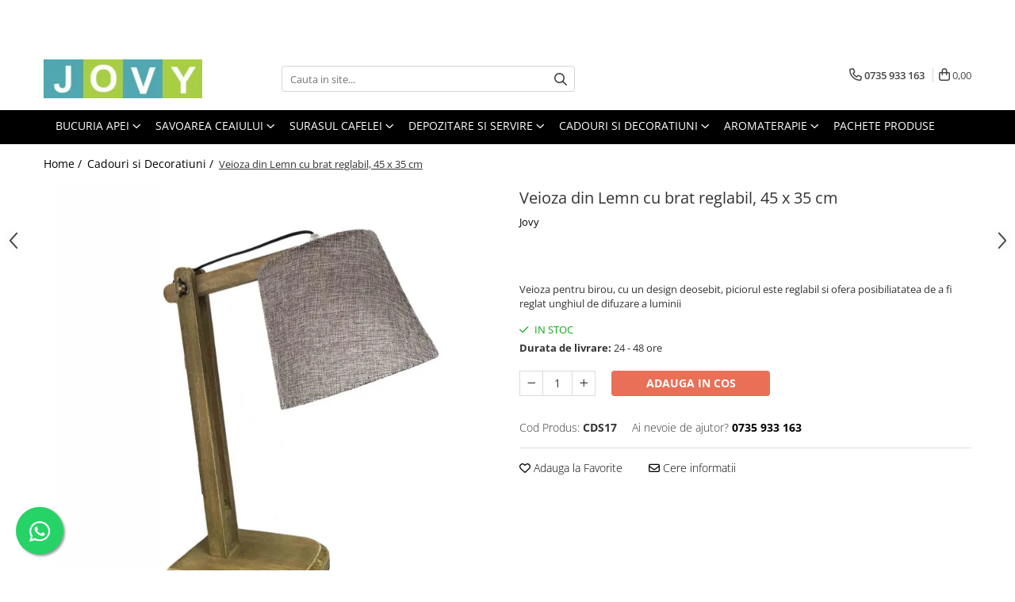

--- FILE ---
content_type: text/html; charset=UTF-8
request_url: https://www.jovy.ro/cadouri-si-decoratiuni/veioza-din-lemn-cu-brat-reglabil-45-x-35-cm.html
body_size: 37536
content:
<!DOCTYPE html>

<html lang="ro-ro">

	<head>
		<meta charset="UTF-8">

		<script src="https://gomagcdn.ro/themes/fashion/js/lazysizes.min.js?v=103621406-4.239" async=""></script>

		<script>
			function g_js(callbk){typeof callbk === 'function' ? window.addEventListener("DOMContentLoaded", callbk, false) : false;}
		</script>

					<link rel="icon" sizes="48x48" href="https://gomagcdn.ro/domains/jovy.ro/files/favicon/favicon1111.png">
			<link rel="apple-touch-icon" sizes="180x180" href="https://gomagcdn.ro/domains/jovy.ro/files/favicon/favicon1111.png">
		
		<style>
			/*body.loading{overflow:hidden;}
			body.loading #wrapper{opacity: 0;visibility: hidden;}
			body #wrapper{opacity: 1;visibility: visible;transition:all .1s ease-out;}*/

			.main-header .main-menu{min-height:43px;}
			.-g-hide{visibility:hidden;opacity:0;}

					</style>
		
		<link rel="preconnect" href="https://gomagcdn.ro"><link rel="dns-prefetch" href="https://fonts.googleapis.com" /><link rel="dns-prefetch" href="https://fonts.gstatic.com" /><link rel="dns-prefetch" href="https://connect.facebook.net" /><link rel="dns-prefetch" href="https://www.facebook.com" /><link rel="dns-prefetch" href="https://www.googletagmanager.com" /><link rel="dns-prefetch" href="https://static.hotjar.com" />

					<link rel="preload" as="image" href="https://gomagcdn.ro/domains/jovy.ro/files/product/large/veioza-din-lemn-reglabila.jpg-551-4079.jpg"   >
		
		<link rel="preload" href="https://gomagcdn.ro/themes/fashion/js/plugins.js?v=103621406-4.239" as="script">

		
					<link rel="preload" href="https://www.jovy.ro/theme/default.js?v=41731041122" as="script">
				
		<link rel="preload" href="https://gomagcdn.ro/themes/fashion/js/dev.js?v=103621406-4.239" as="script">

		
					<link rel="stylesheet" href="https://gomagcdn.ro/themes/fashion/css/main-min.css?v=103621406-4.239-1" data-values='{"blockScripts": "1"}'>
		
					<link rel="stylesheet" href="https://www.jovy.ro/theme/default.css?v=41731041122">
		
						<link rel="stylesheet" href="https://gomagcdn.ro/themes/fashion/css/dev-style.css?v=103621406-4.239-1">
		
		
		
		<link rel="alternate" hreflang="x-default" href="https://www.jovy.ro/cadouri-si-decoratiuni/veioza-din-lemn-cu-brat-reglabil-45-x-35-cm.html">
									<!-- Google tag (gtag.js) -->
<script async src="https://www.googletagmanager.com/gtag/js?id=AW-761112072"></script>
<script>
  window.dataLayer = window.dataLayer || [];
  function gtag(){dataLayer.push(arguments);}
  gtag('js', new Date());

  gtag('config', 'AW-761112072');
</script>					
		<meta name="expires" content="never">
		<meta name="revisit-after" content="1 days">
					<meta name="author" content="Gomag">
				<title>Veioza din lemn si abajur textil cu picior reglabil</title>


					<meta name="robots" content="index,follow" />
						
		<meta name="description" content="Veioza pentru birou, cu un design deosebit, piciorul este reglabil si ofera posibiliatatea de a fi reglat unghiul de difuzare a luminii.
Piciorul Veiozei este confectionat din lemn, iar abajurul este din material textil.">
		<meta class="viewport" name="viewport" content="width=device-width, initial-scale=1.0, user-scalable=no">
							<meta property="og:description" content="Veioza pentru birou, cu un design deosebit, piciorul este reglabil si ofera posibiliatatea de a fi reglat unghiul de difuzare a luminii"/>
							<meta property="og:image" content="https://gomagcdn.ro/domains/jovy.ro/files/product/large/veioza-din-lemn-reglabila.jpg-551-4079.jpg"/>
															<link rel="canonical" href="https://www.jovy.ro/cadouri-si-decoratiuni/veioza-din-lemn-cu-brat-reglabil-45-x-35-cm.html" />
			<meta property="og:url" content="https://www.jovy.ro/cadouri-si-decoratiuni/veioza-din-lemn-cu-brat-reglabil-45-x-35-cm.html"/>
						
		<meta name="distribution" content="Global">
		<meta name="owner" content="www.jovy.ro">
		<meta name="publisher" content="www.jovy.ro">
		<meta name="rating" content="General">
		<meta name="copyright" content="Copyright www.jovy.ro 2026. All rights reserved">
		<link rel="search" href="https://www.jovy.ro/opensearch.ro.xml" type="application/opensearchdescription+xml" title="Cautare"/>

		
							<script src="https://gomagcdn.ro/themes/fashion/js/jquery-2.1.4.min.js"></script>
			<script defer src="https://gomagcdn.ro/themes/fashion/js/jquery.autocomplete.js?v=20181023"></script>
			<script src="https://gomagcdn.ro/themes/fashion/js/gomag.config.js?v=103621406-4.239"></script>
			<script src="https://gomagcdn.ro/themes/fashion/js/gomag.js?v=103621406-4.239"></script>
		
													<script>
$.Gomag.bind('User/Data/AffiliateMarketing/HideTrafiLeak', function(event, data){

    $('.whatsappfloat').remove();
});
</script><script>
	var items = [];

	items.push(
		{
			id		:'CDS17',
			name	:'Veioza din Lemn cu brat reglabil, 45 x 35 cm',
			brand	:'Jovy',
			category:'Cadouri si Decoratiuni',
			price	:190.0000,
			google_business_vertical: 'retail'
		}
	);

	gtag('event', 'view_item', {
		items: [items],
		currency: "Lei",
		value: "190.0000",
		send_to: 'AW-761112072'
	});
		gtag('event', 'page_view', {
		send_to: 'AW-761112072',
		value: 190.0000,
		items: [{
			id: 'CDS17',
			google_business_vertical: 'retail'
		}]
		});
	</script><script>	
	$(document).ready(function(){
		
		$(document).on('click', $GomagConfig.cartSummaryItemRemoveButton, function() {
			var productId = $(this).attr("data-product");
			var productSku = $(this).attr("data-productsku");
			var productPrice = $(this).attr("data-productprice");
			var productQty = $(this).attr("data-qty");
			
			gtag('event', 'remove_from_cart', {
					send_to	: 'AW-761112072',
					value	: parseFloat(productQty) * parseFloat(productPrice),
					items:[{
						id		: productSku,
						quantity: productQty,
						price	: productPrice		 
				}]
			})
			
		})
	
		$(document).on('click', $GomagConfig.checkoutItemRemoveButton, function() {
			
			var itemKey = $(this).attr('id').replace('__checkoutItemRemove','');
			var productId = $(this).data("product");
			var productSku = $(this).attr("productsku");
			var productPrice = $(this).attr("productprice");
			var productQty = $('#quantityToAdd_'+itemKey).val();
			
			gtag('event', 'remove_from_cart', {
				send_to	: 'AW-761112072',
				value	: parseFloat(productQty) * parseFloat(productPrice),
				items	:[{
					id		: productSku,
					quantity: productQty,
					price	: productPrice
				}]
			})
			
		})
	});		
	
</script>
<!-- Global site tag (gtag.js) - Google Analytics -->
<script async src="https://www.googletagmanager.com/gtag/js?id=G-536E6HKXD9"></script>
	<script>
 window.dataLayer = window.dataLayer || [];
  function gtag(){dataLayer.push(arguments);}
    var cookieValue = '';
  var name = 'g_c_consent' + "=";
  var decodedCookie = decodeURIComponent(document.cookie);
  var ca = decodedCookie.split(';');
  for(var i = 0; i <ca.length; i++) {
	var c = ca[i];
	while (c.charAt(0) == ' ') {
	  c = c.substring(1);
	}
	if (c.indexOf(name) == 0) {
	  cookieValue = c.substring(name.length, c.length);
	}
  }



if(cookieValue == ''){
	gtag('consent', 'default', {
	  'ad_storage': 'granted',
	  'ad_user_data': 'granted',
	  'ad_personalization': 'granted',
	  'analytics_storage': 'granted',
	  'personalization_storage': 'granted',
	  'functionality_storage': 'granted',
	  'security_storage': 'granted'
	});
	} else if(cookieValue != '-1'){


			gtag('consent', 'default', {
			'ad_storage': 'granted',
			'ad_user_data': 'granted',
			'ad_personalization': 'granted',
			'analytics_storage': 'granted',
			'personalization_storage': 'granted',
			'functionality_storage': 'granted',
			'security_storage': 'granted'
		});
	} else {
	 gtag('consent', 'default', {
		  'ad_storage': 'denied',
		  'ad_user_data': 'denied',
		  'ad_personalization': 'denied',
		  'analytics_storage': 'denied',
			'personalization_storage': 'denied',
			'functionality_storage': 'denied',
			'security_storage': 'denied'
		});

		 }
</script>
<script>

	
  gtag('js', new Date());

 
$.Gomag.bind('Cookie/Policy/Consent/Denied', function(){
	gtag('consent', 'update', {
		  'ad_storage': 'denied',
		  'ad_user_data': 'denied',
		  'ad_personalization': 'denied',
		  'analytics_storage': 'denied',
			'personalization_storage': 'denied',
			'functionality_storage': 'denied',
			'security_storage': 'denied'
		});
		})
$.Gomag.bind('Cookie/Policy/Consent/Granted', function(){
	gtag('consent', 'update', {
		  'ad_storage': 'granted',
		  'ad_user_data': 'granted',
		  'ad_personalization': 'granted',
		  'analytics_storage': 'granted',
			'personalization_storage': 'granted',
			'functionality_storage': 'granted',
			'security_storage': 'granted'
		});
		})
  gtag('config', 'G-536E6HKXD9', {allow_enhanced_conversions: true });
</script>
<script>
	function gaBuildProductVariant(product)
	{
		let _return = '';
		if(product.version != undefined)
		{
			$.each(product.version, function(i, a){
				_return += (_return == '' ? '' : ', ')+a.value;
			})
		}
		return _return;
	}

</script>
<script>
	$.Gomag.bind('Product/Add/To/Cart/After/Listing', function gaProductAddToCartLV4(event, data) {
		if(data.product !== undefined) {
			var gaProduct = false;
			if(typeof(gaProducts) != 'undefined' && gaProducts[data.product.id] != undefined)
			{
				gaProduct = gaProducts[data.product.id];

			}

			if(gaProduct == false)
			{
				gaProduct = {};
				gaProduct.item_id = data.product.id;
				gaProduct.currency = data.product.currency ? (String(data.product.currency).toLowerCase() == 'lei' ? 'RON' : data.product.currency) : 'RON';
				gaProduct.item_name =  data.product.sku ;
				gaProduct.item_variant= gaBuildProductVariant(data.product);
				gaProduct.item_brand = data.product.brand;
				gaProduct.item_category = data.product.category;

			}

			gaProduct.price = parseFloat(data.product.price).toFixed(2);
			gaProduct.quantity = data.product.productQuantity;
			gtag("event", "add_to_cart", {
				currency: gaProduct.currency,
				value: parseFloat(gaProduct.price) * parseFloat(gaProduct.quantity),
				items: [
					gaProduct
				]
			});

		}
	})
	$.Gomag.bind('Product/Add/To/Cart/After/Details', function gaProductAddToCartDV4(event, data){

		if(data.product !== undefined){

			var gaProduct = false;
			if(
				typeof(gaProducts) != 'undefined'
				&&
				gaProducts[data.product.id] != undefined
			)
			{
				var gaProduct = gaProducts[data.product.id];
			}

			if(gaProduct == false)
			{
				gaProduct = {};
				gaProduct.item_id = data.product.id;
				gaProduct.currency = data.product.currency ? (String(data.product.currency).toLowerCase() == 'lei' ? 'RON' : data.product.currency) : 'RON';
				gaProduct.item_name =  data.product.sku ;
				gaProduct.item_variant= gaBuildProductVariant(data.product);
				gaProduct.item_brand = data.product.brand;
				gaProduct.item_category = data.product.category;

			}

			gaProduct.price = parseFloat(data.product.price).toFixed(2);
			gaProduct.quantity = data.product.productQuantity;


			gtag("event", "add_to_cart", {
			  currency: gaProduct.currency,
			  value: parseFloat(gaProduct.price) * parseFloat(gaProduct.quantity),
			  items: [
				gaProduct
			  ]
			});
        }

	})
	 $.Gomag.bind('Product/Remove/From/Cart', function gaProductRemovedFromCartV4(event, data){
		var envData = $.Gomag.getEnvData();
		var products = envData.products;

		if(data.data.product !== undefined && products[data.data.product] !== undefined){


			var dataProduct = products[data.data.product];


			gaProduct = {};
			gaProduct.item_id = dataProduct.id;

			gaProduct.item_name =   dataProduct.sku ;
			gaProduct.currency = dataProduct.currency ? (String(dataProduct.currency).toLowerCase() == 'lei' ? 'RON' : dataProduct.currency) : 'RON';
			gaProduct.item_category = dataProduct.category;
			gaProduct.item_brand = dataProduct.brand;
			gaProduct.price = parseFloat(dataProduct.price).toFixed(2);
			gaProduct.quantity = data.data.quantity;
			gaProduct.item_variant= gaBuildProductVariant(dataProduct);
			gtag("event", "remove_from_cart", {
			  currency: gaProduct.currency,
			  value: parseFloat(gaProduct.price) * parseFloat(gaProduct.quantity),
			  items: [
				gaProduct
			  ]
			});
        }

	});

	 $.Gomag.bind('Cart/Quantity/Update', function gaCartQuantityUpdateV4(event, data){
		var envData = $.Gomag.getEnvData();
		var products = envData.products;
		if(!data.data.finalQuantity || !data.data.initialQuantity)
		{
			return false;
		}
		var dataProduct = products[data.data.product];
		if(dataProduct == undefined)
		{
			return false;
		}

		gaProduct = {};
		gaProduct.item_id = dataProduct.id;
		gaProduct.currency = dataProduct.currency ? (String(dataProduct.currency).toLowerCase() == 'lei' ? 'RON' : dataProduct.currency) : 'RON';
		gaProduct.item_name =  dataProduct.sku ;

		gaProduct.item_category = dataProduct.category;
		gaProduct.item_brand = dataProduct.brand;
		gaProduct.price = parseFloat(dataProduct.price).toFixed(2);
		gaProduct.item_variant= gaBuildProductVariant(dataProduct);
		if(parseFloat(data.data.initialQuantity) < parseFloat(data.data.finalQuantity))
		{
			var quantity = parseFloat(data.data.finalQuantity) - parseFloat(data.data.initialQuantity);
			gaProduct.quantity = quantity;

			gtag("event", "add_to_cart", {
			  currency: gaProduct.currency,
			  value: parseFloat(gaProduct.price) * parseFloat(gaProduct.quantity),
			  items: [
				gaProduct
			  ]
			});
		}
		else if(parseFloat(data.data.initialQuantity) > parseFloat(data.data.finalQuantity))
		{
			var quantity = parseFloat(data.data.initialQuantity) - parseFloat(data.data.finalQuantity);
			gaProduct.quantity = quantity;
			gtag("event", "remove_from_cart", {
			  currency: gaProduct.currency,
			  value: parseFloat(gaProduct.price) * parseFloat(gaProduct.quantity),
			  items: [
				gaProduct
			  ]
			});
		}

	});

</script>
<script>
!function(b,i,a,n,o,p,x)
{if(b.bianoTrack)return;o=b.bianoTrack=function(){o.callMethod?
o.callMethod.apply(o,arguments):o.queue.push(arguments)};
o.push=o;o.queue=[];p=i.createElement(a);p.async=!0;p.src=n;
x=i.getElementsByTagName(a)[0];x.parentNode.insertBefore(p,x)
}(window,document,'script','https://pixel.biano.ro/min/pixel.js');
bianoTrack('init', 'ro4839179feaddbc01e079ed24dc15039c38dbd7c2');
</script><script type="text/javascript">
    window.faviPartnerEventsTracking = window.faviPartnerEventsTracking || function() {
        window.faviPartnerEventsTracking.queue.push(arguments);
    };
    window.faviPartnerEventsTracking.queue = window.faviPartnerEventsTracking.queue || [];
    window.faviPartnerEventsTracking('init', '', { debug: true});
	window.faviPartnerEventsTracking('pageView');
</script><script>
        (function(d, s, i) {
            var f = d.getElementsByTagName(s)[0], j = d.createElement(s);
            j.async = true;
            j.src = "https://t.themarketer.com/t/j/" + i;
            f.parentNode.insertBefore(j, f);
        })(document, "script", "ZCZG8LAH");
    </script><!-- Google Tag Manager -->
    <script>(function(w,d,s,l,i){w[l]=w[l]||[];w[l].push({'gtm.start':
    new Date().getTime(),event:'gtm.js'});var f=d.getElementsByTagName(s)[0],
    j=d.createElement(s),dl=l!='dataLayer'?'&l='+l:'';j.async=true;j.src=
    'https://www.googletagmanager.com/gtm.js?id='+i+dl;f.parentNode.insertBefore(j,f);
    })(window,document,'script','dataLayer','GTM-WQJHJCTQ');</script>
    <!-- End Google Tag Manager --><script>
window.dataLayer = window.dataLayer || [];
window.gtag = window.gtag || function(){dataLayer.push(arguments);}
</script><script>
function gmsc(name, value)
{
	if(value != undefined && value)
	{
		var expires = new Date();
		expires.setTime(expires.getTime() + parseInt(3600*24*1000*90));
		document.cookie = encodeURIComponent(name) + "=" + encodeURIComponent(value) + '; expires='+ expires.toUTCString() + "; path=/";
	}
}
let gmqs = window.location.search;
let gmup = new URLSearchParams(gmqs);
gmsc('g_sc', gmup.get('shop_campaign'));
gmsc('shop_utm_campaign', gmup.get('utm_campaign'));
gmsc('shop_utm_medium', gmup.get('utm_medium'));
gmsc('shop_utm_source', gmup.get('utm_source'));
</script>
	<script type="text/javascript">
		(function(){
		ra_key = "QZ8KOQD6KP5ON0";
		var ra = document.createElement("script"); ra.type ="text/javascript"; ra.async = true; ra.src = ("https:" ==
		document.location.protocol ? "https://" : "http://") + "tracking.retargeting.biz/v3/rajs/" + ra_key + ".js";
		var s = document.getElementsByTagName("script")[0]; s.parentNode.insertBefore(ra,s);})();
		var _ra = _ra || {};
	
	</script>
 	<!-- Facebook Pixel Code -->
				<script>
				!function(f,b,e,v,n,t,s){if(f.fbq)return;n=f.fbq=function(){n.callMethod?
				n.callMethod.apply(n,arguments):n.queue.push(arguments)};if(!f._fbq)f._fbq=n;
				n.push=n;n.loaded=!0;n.version="2.0";n.queue=[];t=b.createElement(e);t.async=!0;
				t.src=v;s=b.getElementsByTagName(e)[0];s.parentNode.insertBefore(t,s)}(window,
				document,"script","//connect.facebook.net/en_US/fbevents.js");

				fbq("init", "250872265681264");
				fbq("track", "PageView");</script>
				<!-- End Facebook Pixel Code -->
				<script>
				$.Gomag.bind('User/Ajax/Data/Loaded', function(event, data){
					if(data != undefined && data.data != undefined)
					{
						var eventData = data.data;
						if(eventData.facebookUserData != undefined)
						{
							$('body').append(eventData.facebookUserData);
						}
					}
				})
				</script>
				<meta name="facebook-domain-verification" content="391an2fr5zbbudq50ul8w3846poa7r" /><script>
	$.Gomag.bind('Product/Add/To/Cart/After/Listing', function(event, data){
		if(data.product !== undefined){
			gtag('event', 'add_to_cart', {
				send_to	: 'AW-761112072',
				value	: parseFloat(data.product.productQuantity) * parseFloat(data.product.price),
				items	:[{
					id		: data.product.sku,
					name	: data.product.name,
					brand	: data.product.brand,
					category: data.product.category,
					quantity: data.product.productQuantity,
					price	: data.product.price
				 
			}]
		   })
        }
	})
	$.Gomag.bind('Product/Add/To/Cart/After/Details', function(event, data){
		
		if(data.product !== undefined){
			gtag('event', 'add_to_cart', {
				send_to: 'AW-761112072',
				value: parseFloat(data.product.productQuantity) * parseFloat(data.product.price),
				items: [{
					id: data.product.sku,
					name		: data.product.name,
					brand		: data.product.brand,
					category	: data.product.category,
					quantity	: data.product.productQuantity,
					price		: data.product.price
				}]	
			})
		}
	})
   
</script><!-- Hotjar Tracking Code for www.jovy.ro --> <script> (function(h,o,t,j,a,r){ h.hj=h.hj||function(){(h.hj.q=h.hj.q||[]).push(arguments)}; h._hjSettings={hjid:1296998,hjsv:6}; a=o.getElementsByTagName('head')[0]; r=o.createElement('script');r.async=1; r.src=t+h._hjSettings.hjid+j+h._hjSettings.hjsv; a.appendChild(r); })(window,document,'https://static.hotjar.com/c/hotjar-','.js?sv='); </script>					
		
	</head>

	<body class="" style="">

		<script >
			function _addCss(url, attribute, value, loaded){
				var _s = document.createElement('link');
				_s.rel = 'stylesheet';
				_s.href = url;
				_s.type = 'text/css';
				if(attribute)
				{
					_s.setAttribute(attribute, value)
				}
				if(loaded){
					_s.onload = function(){
						var dom = document.getElementsByTagName('body')[0];
						//dom.classList.remove('loading');
					}
				}
				var _st = document.getElementsByTagName('link')[0];
				_st.parentNode.insertBefore(_s, _st);
			}
			//_addCss('https://fonts.googleapis.com/css2?family=Open+Sans:ital,wght@0,300;0,400;0,600;0,700;1,300;1,400&display=swap');
			_addCss('https://gomagcdn.ro/themes/_fonts/Open-Sans.css');

		</script>
		<script>
				/*setTimeout(
				  function()
				  {
				   document.getElementsByTagName('body')[0].classList.remove('loading');
				  }, 1000);*/
		</script>
									<script>
	let productDetailView = {};
	productDetailView.productId = '';

	window.faviPartnerEventsTracking('productDetailView', productDetailView);
</script><script>
	
	$(document).ready(function(){
	
	$.Gomag.bind('Product/Add/To/Cart/After/Details', function _raProductAddToCartD(event, data){
		
		if(data.product !== undefined){
			_ra.addToCart(data.product.parent, data.product.productQuantity, false, function(){});
        }
		
	})
		
	});
				
		
</script>
<script>
	$(document).ready(function(){
		
		$('.addToWishlist').on('click', function() {
			
			_ra.addToWishlist(551, function(){});
			
		})
	});		
</script>	<script>
		$(document).ready(function(){
			
			$('.__retargetingImageThumbSelector').on('click', function() {
				//var product_id = $(this).attr("data-id");
				
				_ra.clickImage(551, function(){});
			});
				
			$(document).on('mouseHoverZoom', '.zoomContainer', function() {
				
				_ra.clickImage(551, function(){});
				
			});
		});		
	</script>
	<script>
	function facebookLike()
	{
		_ra.likeFacebook(551, function(){});
	}
</script>
	<script>
	_ra.sendProductInfo = {
		'id': 551,
		'name': 'Veioza din Lemn cu brat reglabil, 45 x 35 cm',
		'url': 'https://www.jovy.ro/cadouri-si-decoratiuni/veioza-din-lemn-cu-brat-reglabil-45-x-35-cm.html',
		'img': 'https://gomagcdn.ro/domains/jovy.ro/files/product/medium/veioza-din-lemn-reglabila.jpg-551-4079.jpg',
		'price': 190,
		'promo': 0,
					'brand': {
				'id': 26,
				'name': 'Jovy'
			},
				'category':
		[{
                "id": 38,
                "name": "Cadouri si Decoratiuni",
                "parent": false,
                "breadcrumb":
								[]
			        }],
        "inventory": {
            "variations": true,
            "stock": {
													"CDS17": true									            }
        }
	};

	$(document).ready(function() {
		if (_ra.ready !== undefined) {
			_ra.sendProduct(_ra.sendProductInfo);
		}
	});
</script>
<script>	
	$(document).ready(function(){
		$(document).on('click', '.product-remove', function() {
			var productId = $(this).attr("data-product");
			var productQty = $(this).attr("data-qty");
			
			_ra.removeFromCart(productId, productQty, false, function() {
				//console.log("Product removed from cart"); // un callback
            });
			
		})
	});		
	
	$(document).ready(function(){
		$(document).on('click', '.remove', function() {
			var productId = $(this).attr("data-product");
			var productQty = $(this).attr("data-qty");
			
			_ra.removeFromCart(productId, productQty, false, function() {
				//console.log("Product removed from cart"); // un callback
            });
			
		})
	});		
	
</script>
					
		
		<div id="wrapper">
			<!-- BLOCK:00b66f66c198f721f16661099f5f2090 start -->
<div id="_cartSummary" class="hide"></div>

<script >
	$(document).ready(function() {

		$(document).on('keypress', '.-g-input-loader', function(){
			$(this).addClass('-g-input-loading');
		})

		$.Gomag.bind('Product/Add/To/Cart/After', function(eventResponse, properties)
		{
									var data = JSON.parse(properties.data);
			$('.q-cart').html(data.quantity);
			if(parseFloat(data.quantity) > 0)
			{
				$('.q-cart').removeClass('hide');
			}
			else
			{
				$('.q-cart').addClass('hide');
			}
			$('.cartPrice').html(data.subtotal + ' ' + data.currency);
			$('.cartProductCount').html(data.quantity);


		})
		$('#_cartSummary').on('updateCart', function(event, cart) {
			var t = $(this);

			$.get('https://www.jovy.ro/cart-update', {
				cart: cart
			}, function(data) {

				$('.q-cart').html(data.quantity);
				if(parseFloat(data.quantity) > 0)
				{
					$('.q-cart').removeClass('hide');
				}
				else
				{
					$('.q-cart').addClass('hide');
				}
				$('.cartPrice').html(data.subtotal + ' ' + data.currency);
				$('.cartProductCount').html(data.quantity);
			}, 'json');
			window.ga = window.ga || function() {
				(ga.q = ga.q || []).push(arguments)
			};
			ga('send', 'event', 'Buton', 'Click', 'Adauga_Cos');
		});

		if(window.gtag_report_conversion) {
			$(document).on("click", 'li.phone-m', function() {
				var phoneNo = $('li.phone-m').children( "a").attr('href');
				gtag_report_conversion(phoneNo);
			});

		}

	});
</script>



<header class="main-header container-bg clearfix" data-block="headerBlock">
	<div class="discount-tape container-h full -g-hide" id="_gomagHellobar">
<style>
.discount-tape{position: relative;width:100%;padding:0;text-align:center;font-size:14px;overflow: hidden;z-index:99;}
.discount-tape a{color: #ffffff;}
.Gomag-HelloBar{padding:10px;}
@media screen and (max-width: 767px){.discount-tape{font-size:13px;}}
</style>
<div class="Gomag-HelloBar" style="background: #5abda9;color: #ffffff;">
	
		Livrare rapidă din stoc 🚀 | Livrare gratuită la comenzi de peste 299 Lei 🎁 | Deschide coletul la livrare 📦🔓 | Livrare și prin Easybox - Sameday 📦📍 | Fără taxe extra pentru km sau kg suplimentare 🚚✅
			
	</div>
<div class="clear"></div>
</div>

		
	<div class="top-head-bg container-h full">

		<div class="top-head container-h">
			<div class="row">
				<div class="col-md-3 col-sm-3 col-xs-5 logo-h">
					
	<a href="https://www.jovy.ro" id="logo" data-pageId="2">
		<img src="https://gomagcdn.ro/domains/jovy/files/company/jovy-sigla6519.png" fetchpriority="high" class="img-responsive" alt="JovyHome" title="JovyHome" width="200" height="50" style="width:auto;">
	</a>
				</div>
				<div class="col-md-4 col-sm-4 col-xs-7 main search-form-box">
					
<form name="search-form" class="search-form" action="https://www.jovy.ro/produse" id="_searchFormMainHeader">

	<input id="_autocompleteSearchMainHeader" name="c" class="input-placeholder -g-input-loader" type="text" placeholder="Cauta in site..." aria-label="Search"  value="">
	<button id="_doSearch" class="search-button" aria-hidden="true">
		<i class="fa fa-search" aria-hidden="true"></i>
	</button>

				<script >
			$(document).ready(function() {

				$('#_autocompleteSearchMainHeader').autocomplete({
					serviceUrl: 'https://www.jovy.ro/autocomplete',
					minChars: 2,
					deferRequestBy: 700,
					appendTo: '#_searchFormMainHeader',
					width: parseInt($('#_doSearch').offset().left) - parseInt($('#_autocompleteSearchMainHeader').offset().left),
					formatResult: function(suggestion, currentValue) {
						return suggestion.value;
					},
					onSelect: function(suggestion) {
						$(this).val(suggestion.data);
					},
					onSearchComplete: function(suggestion) {
						$(this).removeClass('-g-input-loading');
					}
				});
				$(document).on('click', '#_doSearch', function(e){
					e.preventDefault();
					if($('#_autocompleteSearchMainHeader').val() != '')
					{
						$('#_searchFormMainHeader').submit();
					}
				})
			});
		</script>
	

</form>
				</div>
				<div class="col-md-5 col-sm-5 acount-section">
					
<ul>
	<li class="search-m hide">
		<a href="#" class="-g-no-url" aria-label="Cauta in site..." data-pageId="">
			<i class="fa fa-search search-open" aria-hidden="true"></i>
			<i style="display:none" class="fa fa-times search-close" aria-hidden="true"></i>
		</a>
	</li>
	<li class="-g-user-icon -g-user-icon-empty">
			
	</li>
	
				<li class="contact-header">
			<a href="tel:0735 933 163" aria-label="Contacteaza-ne" data-pageId="3">
				<i class="fa fa-phone" aria-hidden="true"></i>
								<span>0735 933 163</span>
			</a>
		</li>
			<li class="wishlist-header hide">
		<a href="https://www.jovy.ro/wishlist" aria-label="Wishlist" data-pageId="28">
			<span class="-g-wishlist-product-count -g-hide"></span>
			<i class="fa fa-heart-o" aria-hidden="true"></i>
			<span class="">Favorite</span>
		</a>
	</li>
	<li class="cart-header-btn cart">
		<a class="cart-drop _showCartHeader" href="https://www.jovy.ro/cos-de-cumparaturi" aria-label="Cos de cumparaturi">
			<span class="q-cart hide">0</span>
			<i class="fa fa-shopping-bag" aria-hidden="true"></i>
			<span class="count cartPrice">0,00
				
			</span>
		</a>
					<div class="cart-dd  _cartShow cart-closed"></div>
			</li>

	</ul>

	<script>
		$(document).ready(function() {
			//Cart
							$('.cart').mouseenter(function() {
					$.Gomag.showCartSummary('div._cartShow');
				}).mouseleave(function() {
					$.Gomag.hideCartSummary('div._cartShow');
					$('div._cartShow').removeClass('cart-open');
				});
						$(document).on('click', '.dropdown-toggle', function() {
				window.location = $(this).attr('href');
			})
		})
	</script>

				</div>
			</div>
		</div>
	</div>


<div id="navigation">
	<nav id="main-menu" class="main-menu container-h full clearfix">
		<a href="#" class="menu-trg -g-no-url" title="Produse">
			<span>&nbsp;</span>
		</a>
		
<div class="container-h nav-menu-hh clearfix">

	<!-- BASE MENU -->
	<ul class="
			nav-menu base-menu container-h
			
			
		">

		

			
		<li class="menu-drop __GomagMM ">
							<a
					href="https://www.jovy.ro/sticle-apa-si-shake"
					class="  "
					rel="  "
					
					title="Bucuria Apei"
					data-Gomag=''
					data-block-name="mainMenuD0"
					data-pageId= "80"
					data-block="mainMenuD">
											<span class="list">Bucuria Apei</span>
						<i class="fa fa-angle-down"></i>
				</a>

									<div class="menu-dd">
										<ul class="drop-list clearfix w100">
																																						<li class="fl">
										<div class="col">
											<p class="title">
												<a
												href="https://www.jovy.ro/sticle-cu-infuzor"
												class="title    "
												rel="  "
												
												title="Sticle cu Infuzor"
												data-Gomag=''
												data-block-name="mainMenuD1"
												data-block="mainMenuD"
												data-pageId= "80"
												>
																										Sticle cu Infuzor
												</a>
											</p>
																						
										</div>
									</li>
																																<li class="fl">
										<div class="col">
											<p class="title">
												<a
												href="https://www.jovy.ro/sticle-din-sticla"
												class="title    "
												rel="  "
												
												title="Sticle din sticla"
												data-Gomag=''
												data-block-name="mainMenuD1"
												data-block="mainMenuD"
												data-pageId= "80"
												>
																										Sticle din sticla
												</a>
											</p>
																						
										</div>
									</li>
																																<li class="fl">
										<div class="col">
											<p class="title">
												<a
												href="https://www.jovy.ro/sticle-sport"
												class="title    "
												rel="  "
												
												title="Sticle Sport"
												data-Gomag=''
												data-block-name="mainMenuD1"
												data-block="mainMenuD"
												data-pageId= "80"
												>
																										Sticle Sport
												</a>
											</p>
																						
										</div>
									</li>
																																<li class="fl">
										<div class="col">
											<p class="title">
												<a
												href="https://www.jovy.ro/sticle-pentru-copii"
												class="title    "
												rel="  "
												
												title="Sticle pentru Copii"
												data-Gomag=''
												data-block-name="mainMenuD1"
												data-block="mainMenuD"
												data-pageId= "80"
												>
																										Sticle pentru Copii
												</a>
											</p>
																						
										</div>
									</li>
																																<li class="fl">
										<div class="col">
											<p class="title">
												<a
												href="https://www.jovy.ro/carafe"
												class="title    "
												rel="  "
												
												title="Carafe bauturi"
												data-Gomag=''
												data-block-name="mainMenuD1"
												data-block="mainMenuD"
												data-pageId= "80"
												>
																										Carafe bauturi
												</a>
											</p>
																						
										</div>
									</li>
																																<li class="fl">
										<div class="col">
											<p class="title">
												<a
												href="https://www.jovy.ro/termosuri-apa"
												class="title    "
												rel="  "
												
												title="Termosuri Apa"
												data-Gomag=''
												data-block-name="mainMenuD1"
												data-block="mainMenuD"
												data-pageId= "80"
												>
																										Termosuri Apa
												</a>
											</p>
																						
										</div>
									</li>
																													</ul>
																	</div>
									
		</li>
		
		<li class="menu-drop __GomagMM ">
							<a
					href="https://www.jovy.ro/recipiente-ceai"
					class="  "
					rel="  "
					
					title="Savoarea Ceaiului"
					data-Gomag=''
					data-block-name="mainMenuD0"
					data-pageId= "80"
					data-block="mainMenuD">
											<span class="list">Savoarea Ceaiului</span>
						<i class="fa fa-angle-down"></i>
				</a>

									<div class="menu-dd">
										<ul class="drop-list clearfix w100">
																																						<li class="fl">
										<div class="col">
											<p class="title">
												<a
												href="https://www.jovy.ro/ceaiuri"
												class="title    "
												rel="  "
												
												title="Ceaiuri"
												data-Gomag=''
												data-block-name="mainMenuD1"
												data-block="mainMenuD"
												data-pageId= "80"
												>
																										Ceaiuri
												</a>
											</p>
																																															<a
														href="https://www.jovy.ro/ceai-de-fructe"
														rel="  "
														
														title="Ceai de Fructe"
														class="    "
														data-Gomag=''
														data-block-name="mainMenuD2"
														data-block="mainMenuD"
														data-pageId=""
													>
																												<i class="fa fa-angle-right"></i>
														<span>Ceai de Fructe</span>
													</a>
																									<a
														href="https://www.jovy.ro/ceai-negru"
														rel="  "
														
														title="Ceai Negru"
														class="    "
														data-Gomag=''
														data-block-name="mainMenuD2"
														data-block="mainMenuD"
														data-pageId=""
													>
																												<i class="fa fa-angle-right"></i>
														<span>Ceai Negru</span>
													</a>
																									<a
														href="https://www.jovy.ro/ceai-verde"
														rel="  "
														
														title="Ceai Verde"
														class="    "
														data-Gomag=''
														data-block-name="mainMenuD2"
														data-block="mainMenuD"
														data-pageId=""
													>
																												<i class="fa fa-angle-right"></i>
														<span>Ceai Verde</span>
													</a>
																							
										</div>
									</li>
																																<li class="fl">
										<div class="col">
											<p class="title">
												<a
												href="https://www.jovy.ro/ceainice-si-infuzoare"
												class="title    "
												rel="  "
												
												title="Ceainice si infuzoare"
												data-Gomag=''
												data-block-name="mainMenuD1"
												data-block="mainMenuD"
												data-pageId= "80"
												>
																										Ceainice si infuzoare
												</a>
											</p>
																						
										</div>
									</li>
																																<li class="fl">
										<div class="col">
											<p class="title">
												<a
												href="https://www.jovy.ro/pahare-si-cani"
												class="title    "
												rel="  "
												
												title="Pahare si Cani"
												data-Gomag=''
												data-block-name="mainMenuD1"
												data-block="mainMenuD"
												data-pageId= "80"
												>
																										Pahare si Cani
												</a>
											</p>
																						
										</div>
									</li>
																																<li class="fl">
										<div class="col">
											<p class="title">
												<a
												href="https://www.jovy.ro/seturi-din-portelan-50"
												class="title    "
												rel="  "
												
												title="Seturi din Portelan"
												data-Gomag=''
												data-block-name="mainMenuD1"
												data-block="mainMenuD"
												data-pageId= "80"
												>
																										Seturi din Portelan
												</a>
											</p>
																						
										</div>
									</li>
																																<li class="fl">
										<div class="col">
											<p class="title">
												<a
												href="https://www.jovy.ro/termosuri-25"
												class="title    "
												rel="  "
												
												title="Termosuri Ceai"
												data-Gomag=''
												data-block-name="mainMenuD1"
												data-block="mainMenuD"
												data-pageId= "80"
												>
																										Termosuri Ceai
												</a>
											</p>
																						
										</div>
									</li>
																													</ul>
																	</div>
									
		</li>
		
		<li class="menu-drop __GomagMM ">
							<a
					href="https://www.jovy.ro/recipiente-cafea"
					class="  "
					rel="  "
					
					title="Surasul Cafelei"
					data-Gomag=''
					data-block-name="mainMenuD0"
					data-pageId= "80"
					data-block="mainMenuD">
											<span class="list">Surasul Cafelei</span>
						<i class="fa fa-angle-down"></i>
				</a>

									<div class="menu-dd">
										<ul class="drop-list clearfix w100">
																																						<li class="fl">
										<div class="col">
											<p class="title">
												<a
												href="https://www.jovy.ro/aparate-pentru-cafea"
												class="title    "
												rel="  "
												
												title="Aparate pentru cafea"
												data-Gomag=''
												data-block-name="mainMenuD1"
												data-block="mainMenuD"
												data-pageId= "80"
												>
																										Aparate pentru cafea
												</a>
											</p>
																																															<a
														href="https://www.jovy.ro/espressor-pentru-aragaz"
														rel="  "
														
														title="Espressoare pentru aragaz"
														class="    "
														data-Gomag=''
														data-block-name="mainMenuD2"
														data-block="mainMenuD"
														data-pageId=""
													>
																												<i class="fa fa-angle-right"></i>
														<span>Espressoare pentru aragaz</span>
													</a>
																									<a
														href="https://www.jovy.ro/french-press"
														rel="  "
														
														title="French press"
														class="    "
														data-Gomag=''
														data-block-name="mainMenuD2"
														data-block="mainMenuD"
														data-pageId=""
													>
																												<i class="fa fa-angle-right"></i>
														<span>French press</span>
													</a>
																							
										</div>
									</li>
																																<li class="fl">
										<div class="col">
											<p class="title">
												<a
												href="https://www.jovy.ro/pahare"
												class="title    "
												rel="  "
												
												title="Pahare si Cani"
												data-Gomag=''
												data-block-name="mainMenuD1"
												data-block="mainMenuD"
												data-pageId= "80"
												>
																										Pahare si Cani
												</a>
											</p>
																						
										</div>
									</li>
																																<li class="fl">
										<div class="col">
											<p class="title">
												<a
												href="https://www.jovy.ro/seturi-din-portelan"
												class="title    "
												rel="  "
												
												title="Seturi din Portelan"
												data-Gomag=''
												data-block-name="mainMenuD1"
												data-block="mainMenuD"
												data-pageId= "80"
												>
																										Seturi din Portelan
												</a>
											</p>
																						
										</div>
									</li>
																																<li class="fl">
										<div class="col">
											<p class="title">
												<a
												href="https://www.jovy.ro/termosuri"
												class="title    "
												rel="  "
												
												title="Termosuri Cafea"
												data-Gomag=''
												data-block-name="mainMenuD1"
												data-block="mainMenuD"
												data-pageId= "80"
												>
																										Termosuri Cafea
												</a>
											</p>
																						
										</div>
									</li>
																													</ul>
																	</div>
									
		</li>
		
		<li class="menu-drop __GomagMM ">
							<a
					href="https://www.jovy.ro/bucatarie-si-servire"
					class="  "
					rel="  "
					
					title="Depozitare si servire"
					data-Gomag=''
					data-block-name="mainMenuD0"
					data-pageId= "80"
					data-block="mainMenuD">
											<span class="list">Depozitare si servire</span>
						<i class="fa fa-angle-down"></i>
				</a>

									<div class="menu-dd">
										<ul class="drop-list clearfix w100">
																																						<li class="fl">
										<div class="col">
											<p class="title">
												<a
												href="https://www.jovy.ro/servirea-mesei"
												class="title    "
												rel="  "
												
												title="Servirea mesei"
												data-Gomag=''
												data-block-name="mainMenuD1"
												data-block="mainMenuD"
												data-pageId= "80"
												>
																										Servirea mesei
												</a>
											</p>
																						
										</div>
									</li>
																																<li class="fl">
										<div class="col">
											<p class="title">
												<a
												href="https://www.jovy.ro/accesorii-bauturi"
												class="title    "
												rel="  "
												
												title="Accesorii bauturi"
												data-Gomag=''
												data-block-name="mainMenuD1"
												data-block="mainMenuD"
												data-pageId= "80"
												>
																										Accesorii bauturi
												</a>
											</p>
																						
										</div>
									</li>
																																<li class="fl">
										<div class="col">
											<p class="title">
												<a
												href="https://www.jovy.ro/caserole-si-recipiente"
												class="title    "
												rel="  "
												
												title="Caserole si recipiente"
												data-Gomag=''
												data-block-name="mainMenuD1"
												data-block="mainMenuD"
												data-pageId= "80"
												>
																										Caserole si recipiente
												</a>
											</p>
																																															<a
														href="https://www.jovy.ro/caserole"
														rel="  "
														
														title="Caserole"
														class="    "
														data-Gomag=''
														data-block-name="mainMenuD2"
														data-block="mainMenuD"
														data-pageId=""
													>
																												<i class="fa fa-angle-right"></i>
														<span>Caserole</span>
													</a>
																									<a
														href="https://www.jovy.ro/oliviere"
														rel="  "
														
														title="Oliviere si Seturi servire"
														class="    "
														data-Gomag=''
														data-block-name="mainMenuD2"
														data-block="mainMenuD"
														data-pageId=""
													>
																												<i class="fa fa-angle-right"></i>
														<span>Oliviere si Seturi servire</span>
													</a>
																									<a
														href="https://www.jovy.ro/recipiente-depozitare"
														rel="  "
														
														title="Recipiente depozitare"
														class="    "
														data-Gomag=''
														data-block-name="mainMenuD2"
														data-block="mainMenuD"
														data-pageId=""
													>
																												<i class="fa fa-angle-right"></i>
														<span>Recipiente depozitare</span>
													</a>
																							
										</div>
									</li>
																																<li class="fl">
										<div class="col">
											<p class="title">
												<a
												href="https://www.jovy.ro/cutite-de-bucatarie"
												class="title    "
												rel="  "
												
												title="Cutite de bucatarie"
												data-Gomag=''
												data-block-name="mainMenuD1"
												data-block="mainMenuD"
												data-pageId= "80"
												>
																										Cutite de bucatarie
												</a>
											</p>
																						
										</div>
									</li>
																																<li class="fl">
										<div class="col">
											<p class="title">
												<a
												href="https://www.jovy.ro/organizatoare"
												class="title    "
												rel="  "
												
												title="Organizatoare bucatarie"
												data-Gomag=''
												data-block-name="mainMenuD1"
												data-block="mainMenuD"
												data-pageId= "80"
												>
																										Organizatoare bucatarie
												</a>
											</p>
																						
										</div>
									</li>
																																<li class="fl">
										<div class="col">
											<p class="title">
												<a
												href="https://www.jovy.ro/tocatoare-de-bucatarie"
												class="title    "
												rel="  "
												
												title="Tocatoare de Bucatarie"
												data-Gomag=''
												data-block-name="mainMenuD1"
												data-block="mainMenuD"
												data-pageId= "80"
												>
																										Tocatoare de Bucatarie
												</a>
											</p>
																						
										</div>
									</li>
																													</ul>
																	</div>
									
		</li>
		
		<li class="menu-drop __GomagMM ">
							<a
					href="https://www.jovy.ro/cadouri-si-decoratiuni"
					class="  "
					rel="  "
					
					title="Cadouri si Decoratiuni"
					data-Gomag=''
					data-block-name="mainMenuD0"
					data-pageId= "80"
					data-block="mainMenuD">
											<span class="list">Cadouri si Decoratiuni</span>
						<i class="fa fa-angle-down"></i>
				</a>

									<div class="menu-dd">
										<ul class="drop-list clearfix w100">
																																						<li class="fl">
										<div class="col">
											<p class="title">
												<a
												href="https://www.jovy.ro/agende-jurnale"
												class="title    "
												rel="  "
												
												title="Agende - Jurnale"
												data-Gomag=''
												data-block-name="mainMenuD1"
												data-block="mainMenuD"
												data-pageId= "80"
												>
																										Agende - Jurnale
												</a>
											</p>
																						
										</div>
									</li>
																																<li class="fl">
										<div class="col">
											<p class="title">
												<a
												href="https://www.jovy.ro/calendare"
												class="title    "
												rel="  "
												
												title="Calendare"
												data-Gomag=''
												data-block-name="mainMenuD1"
												data-block="mainMenuD"
												data-pageId= "80"
												>
																										Calendare
												</a>
											</p>
																						
										</div>
									</li>
																																<li class="fl">
										<div class="col">
											<p class="title">
												<a
												href="https://www.jovy.ro/cutii-ceasuri"
												class="title    "
												rel="  "
												
												title="Cutii pentru Ceasuri"
												data-Gomag=''
												data-block-name="mainMenuD1"
												data-block="mainMenuD"
												data-pageId= "80"
												>
																										Cutii pentru Ceasuri
												</a>
											</p>
																						
										</div>
									</li>
																																<li class="fl">
										<div class="col">
											<p class="title">
												<a
												href="https://www.jovy.ro/cutii-si-casete-din-lemn"
												class="title    "
												rel="  "
												
												title="Cutii si Casete din Lemn"
												data-Gomag=''
												data-block-name="mainMenuD1"
												data-block="mainMenuD"
												data-pageId= "80"
												>
																										Cutii si Casete din Lemn
												</a>
											</p>
																						
										</div>
									</li>
																																<li class="fl">
										<div class="col">
											<p class="title">
												<a
												href="https://www.jovy.ro/genti-si-organizatoare"
												class="title    "
												rel="  "
												
												title="Organizatoare"
												data-Gomag=''
												data-block-name="mainMenuD1"
												data-block="mainMenuD"
												data-pageId= "80"
												>
																										Organizatoare
												</a>
											</p>
																						
										</div>
									</li>
																																<li class="fl">
										<div class="col">
											<p class="title">
												<a
												href="https://www.jovy.ro/vaze"
												class="title    "
												rel="  "
												
												title="Vaze"
												data-Gomag=''
												data-block-name="mainMenuD1"
												data-block="mainMenuD"
												data-pageId= "80"
												>
																										Vaze
												</a>
											</p>
																						
										</div>
									</li>
																																<li class="fl">
										<div class="col">
											<p class="title">
												<a
												href="https://www.jovy.ro/veioze-si-lampi"
												class="title    "
												rel="  "
												
												title="Veioze si Lampi"
												data-Gomag=''
												data-block-name="mainMenuD1"
												data-block="mainMenuD"
												data-pageId= "80"
												>
																										Veioze si Lampi
												</a>
											</p>
																						
										</div>
									</li>
																													</ul>
																	</div>
									
		</li>
		
		<li class="menu-drop __GomagMM ">
							<a
					href="https://www.jovy.ro/aromaterapie"
					class="  "
					rel="  "
					
					title="Aromaterapie"
					data-Gomag=''
					data-block-name="mainMenuD0"
					data-pageId= "80"
					data-block="mainMenuD">
											<span class="list">Aromaterapie</span>
						<i class="fa fa-angle-down"></i>
				</a>

									<div class="menu-dd">
										<ul class="drop-list clearfix w100">
																																						<li class="fl">
										<div class="col">
											<p class="title">
												<a
												href="https://www.jovy.ro/difuzor-aromaterapie"
												class="title    "
												rel="  "
												
												title="Difuzor Aromaterapie"
												data-Gomag=''
												data-block-name="mainMenuD1"
												data-block="mainMenuD"
												data-pageId= "80"
												>
																										Difuzor Aromaterapie
												</a>
											</p>
																						
										</div>
									</li>
																																<li class="fl">
										<div class="col">
											<p class="title">
												<a
												href="https://www.jovy.ro/lumanari-parfumate"
												class="title    "
												rel="  "
												
												title="Lumanari parfumate"
												data-Gomag=''
												data-block-name="mainMenuD1"
												data-block="mainMenuD"
												data-pageId= "80"
												>
																										Lumanari parfumate
												</a>
											</p>
																						
										</div>
									</li>
																																<li class="fl">
										<div class="col">
											<p class="title">
												<a
												href="https://www.jovy.ro/betisoare-parfumate"
												class="title    "
												rel="  "
												
												title="Betisoare parfumate"
												data-Gomag=''
												data-block-name="mainMenuD1"
												data-block="mainMenuD"
												data-pageId= "80"
												>
																										Betisoare parfumate
												</a>
											</p>
																						
										</div>
									</li>
																																<li class="fl">
										<div class="col">
											<p class="title">
												<a
												href="https://www.jovy.ro/carbuni-aromati"
												class="title    "
												rel="  "
												
												title="Carbuni aromati"
												data-Gomag=''
												data-block-name="mainMenuD1"
												data-block="mainMenuD"
												data-pageId= "80"
												>
																										Carbuni aromati
												</a>
											</p>
																						
										</div>
									</li>
																																<li class="fl">
										<div class="col">
											<p class="title">
												<a
												href="https://www.jovy.ro/conuri-parfumate"
												class="title    "
												rel="  "
												
												title="Conuri parfumate"
												data-Gomag=''
												data-block-name="mainMenuD1"
												data-block="mainMenuD"
												data-pageId= "80"
												>
																										Conuri parfumate
												</a>
											</p>
																						
										</div>
									</li>
																																<li class="fl">
										<div class="col">
											<p class="title">
												<a
												href="https://www.jovy.ro/suporturi-betisoare"
												class="title    "
												rel="  "
												
												title="Suporturi betisoare si conuri"
												data-Gomag=''
												data-block-name="mainMenuD1"
												data-block="mainMenuD"
												data-pageId= "80"
												>
																										Suporturi betisoare si conuri
												</a>
											</p>
																						
										</div>
									</li>
																													</ul>
																	</div>
									
		</li>
		
		<li class="menu-drop __GomagMM ">
								<a
						href="https://www.jovy.ro/pachete-cadou"
						class="    "
						rel="  "
						
						title="Pachete Produse"
						data-Gomag=''
						data-block-name="mainMenuD0"  data-block="mainMenuD" data-pageId= "80">
												<span class="list">Pachete Produse</span>
					</a>
				
		</li>
						
		


		
	</ul> <!-- end of BASE MENU -->

</div>		<ul class="mobile-icon fr">

							<li class="phone-m">
					<a href="tel:0735 933 163" title="Contacteaza-ne">
												<i class="fa fa-phone" aria-hidden="true"></i>
					</a>
				</li>
									<li class="user-m -g-user-icon -g-user-icon-empty">
			</li>
			<li class="wishlist-header-m hide">
				<a href="https://www.jovy.ro/wishlist">
					<span class="-g-wishlist-product-count"></span>
					<i class="fa fa-heart-o" aria-hidden="true"></i>

				</a>
			</li>
			<li class="cart-m">
				<a href="https://www.jovy.ro/cos-de-cumparaturi">
					<span class="q-cart hide">0</span>
					<i class="fa fa-shopping-bag" aria-hidden="true"></i>
				</a>
			</li>
			<li class="search-m">
				<a href="#" class="-g-no-url" aria-label="Cauta in site...">
					<i class="fa fa-search search-open" aria-hidden="true"></i>
					<i style="display:none" class="fa fa-times search-close" aria-hidden="true"></i>
				</a>
			</li>
					</ul>
	</nav>
	<!-- end main-nav -->

	<div style="display:none" class="search-form-box search-toggle">
		<form name="search-form" class="search-form" action="https://www.jovy.ro/produse" id="_searchFormMobileToggle">
			<input id="_autocompleteSearchMobileToggle" name="c" class="input-placeholder -g-input-loader" type="text" autofocus="autofocus" value="" placeholder="Cauta in site..." aria-label="Search">
			<button id="_doSearchMobile" class="search-button" aria-hidden="true">
				<i class="fa fa-search" aria-hidden="true"></i>
			</button>

										<script >
					$(document).ready(function() {
						$('#_autocompleteSearchMobileToggle').autocomplete({
							serviceUrl: 'https://www.jovy.ro/autocomplete',
							minChars: 2,
							deferRequestBy: 700,
							appendTo: '#_searchFormMobileToggle',
							width: parseInt($('#_doSearchMobile').offset().left) - parseInt($('#_autocompleteSearchMobileToggle').offset().left),
							formatResult: function(suggestion, currentValue) {
								return suggestion.value;
							},
							onSelect: function(suggestion) {
								$(this).val(suggestion.data);
							},
							onSearchComplete: function(suggestion) {
								$(this).removeClass('-g-input-loading');
							}
						});

						$(document).on('click', '#_doSearchMobile', function(e){
							e.preventDefault();
							if($('#_autocompleteSearchMobileToggle').val() != '')
							{
								$('#_searchFormMobileToggle').submit();
							}
						})
					});
				</script>
			
		</form>
	</div>
</div>

</header>
<!-- end main-header --><!-- BLOCK:00b66f66c198f721f16661099f5f2090 end -->
			
<script >
	$.Gomag.bind('Product/Add/To/Cart/Validate', function(response, isValid)
	{
		$($GomagConfig.versionAttributesName).removeClass('versionAttributeError');

		if($($GomagConfig.versionAttributesSelectSelector).length && !$($GomagConfig.versionAttributesSelectSelector).val())
		{

			if ($($GomagConfig.versionAttributesHolder).position().top < jQuery(window).scrollTop()){
				//scroll up
				 $([document.documentElement, document.body]).animate({
					scrollTop: $($GomagConfig.versionAttributesHolder).offset().top - 55
				}, 1000, function() {
					$($GomagConfig.versionAttributesName).addClass('versionAttributeError');
				});
			}
			else if ($($GomagConfig.versionAttributesHolder).position().top + $($GomagConfig.versionAttributesHolder).height() >
				$(window).scrollTop() + (
					window.innerHeight || document.documentElement.clientHeight
				)) {
				//scroll down
				$('html,body').animate({
					scrollTop: $($GomagConfig.versionAttributesHolder).position().top - (window.innerHeight || document.documentElement.clientHeight) + $($GomagConfig.versionAttributesHolder).height() -55 }, 1000, function() {
					$($GomagConfig.versionAttributesName).addClass('versionAttributeError');
				}
				);
			}
			else{
				$($GomagConfig.versionAttributesName).addClass('versionAttributeError');
			}

			isValid.noError = false;
		}
		if($($GomagConfig.versionAttributesSelector).length && !$('.'+$GomagConfig.versionAttributesActiveSelectorClass).length)
		{

			if ($($GomagConfig.versionAttributesHolder).position().top < jQuery(window).scrollTop()){
				//scroll up
				 $([document.documentElement, document.body]).animate({
					scrollTop: $($GomagConfig.versionAttributesHolder).offset().top - 55
				}, 1000, function() {
					$($GomagConfig.versionAttributesName).addClass('versionAttributeError');
				});
			}
			else if ($($GomagConfig.versionAttributesHolder).position().top + $($GomagConfig.versionAttributesHolder).height() >
				$(window).scrollTop() + (
					window.innerHeight || document.documentElement.clientHeight
				)) {
				//scroll down
				$('html,body').animate({
					scrollTop: $($GomagConfig.versionAttributesHolder).position().top - (window.innerHeight || document.documentElement.clientHeight) + $($GomagConfig.versionAttributesHolder).height() -55 }, 1000, function() {
					$($GomagConfig.versionAttributesName).addClass('versionAttributeError');
				}
				);
			}
			else{
				$($GomagConfig.versionAttributesName).addClass('versionAttributeError');
			}

			isValid.noError = false;
		}
	});
	$.Gomag.bind('Page/Load', function removeSelectedVersionAttributes(response, settings) {
		/* remove selection for versions */
		if((settings.doNotSelectVersion != undefined && settings.doNotSelectVersion === true) && $($GomagConfig.versionAttributesSelector).length && !settings.reloadPageOnVersionClick) {
			$($GomagConfig.versionAttributesSelector).removeClass($GomagConfig.versionAttributesActiveSelectorClass);
		}

		if((settings.doNotSelectVersion != undefined && settings.doNotSelectVersion === true) && $($GomagConfig.versionAttributesSelectSelector).length) {
			var selected = settings.reloadPageOnVersionClick != undefined && settings.reloadPageOnVersionClick ? '' : 'selected="selected"';

			$($GomagConfig.versionAttributesSelectSelector).prepend('<option value="" ' + selected + '>Selectati</option>');
		}
	});
	$(document).ready(function() {
		function is_touch_device2() {
			return (('ontouchstart' in window) || (navigator.MaxTouchPoints > 0) || (navigator.msMaxTouchPoints > 0));
		};

		
		$.Gomag.bind('Product/Details/After/Ajax/Load', function(e, payload)
		{
			let reinit = payload.reinit;
			let response = payload.response;

			if(reinit){
				$('.thumb-h:not(.horizontal):not(.vertical)').insertBefore('.vertical-slide-img');

				var hasThumb = $('.thumb-sld').length > 0;

				$('.prod-lg-sld:not(.disabled)').slick({
					slidesToShow: 1,
					slidesToScroll: 1,
					//arrows: false,
					fade: true,
					//cssEase: 'linear',
					dots: true,
					infinite: false,
					draggable: false,
					dots: true,
					//adaptiveHeight: true,
					asNavFor: hasThumb ? '.thumb-sld' : null
				/*}).on('afterChange', function(event, slick, currentSlide, nextSlide){
					if($( window ).width() > 800 ){

						$('.zoomContainer').remove();
						$('#img_0').removeData('elevateZoom');
						var source = $('#img_'+currentSlide).attr('data-src');
						var fullImage = $('#img_'+currentSlide).attr('data-full-image');
						$('.swaped-image').attr({
							//src:source,
							"data-zoom-image":fullImage
						});
						$('.zoomWindowContainer div').stop().css("background-image","url("+ fullImage +")");
						$("#img_"+currentSlide).elevateZoom({responsive: true});
					}*/
				});

				if($( window ).width() < 767 ){
					$('.prod-lg-sld.disabled').slick({
						slidesToShow: 1,
						slidesToScroll: 1,
						fade: true,
						dots: true,
						infinite: false,
						draggable: false,
						dots: true,
					});
				}

				$('.prod-lg-sld.slick-slider').slick('resize');

				//PRODUCT THUMB SLD
				if ($('.thumb-h.horizontal').length){
					$('.thumb-sld').slick({
						vertical: false,
						slidesToShow: 6,
						slidesToScroll: 1,
						asNavFor: '.prod-lg-sld',
						dots: false,
						infinite: false,
						//centerMode: true,
						focusOnSelect: true
					});
				} else if ($('.thumb-h').length) {
					$('.thumb-sld').slick({
						vertical: true,
						slidesToShow: 4,
						slidesToScroll: 1,
						asNavFor: '.prod-lg-sld',
						dots: false,
						infinite: false,
						draggable: false,
						swipe: false,
						//adaptiveHeight: true,
						//centerMode: true,
						focusOnSelect: true
					});
				}

				if($.Gomag.isMobile()){
					$($GomagConfig.bannerDesktop).remove()
					$($GomagConfig.bannerMobile).removeClass('hideSlide');
				} else {
					$($GomagConfig.bannerMobile).remove()
					$($GomagConfig.bannerDesktop).removeClass('hideSlide');
				}
			}

			$.Gomag.trigger('Product/Details/After/Ajax/Load/Complete', {'response':response});
		});

		$.Gomag.bind('Product/Details/After/Ajax/Response', function(e, payload)
		{
			let response = payload.response;
			let data = payload.data;
			let reinitSlider = false;

			if (response.title) {
				let $content = $('<div>').html(response.title);
				let title = $($GomagConfig.detailsProductTopHolder).find($GomagConfig.detailsProductTitleHolder).find('.title > span');
				let newTitle = $content.find('.title > span');
				if(title.text().trim().replace(/\s+/g, ' ') != newTitle.text().trim().replace(/\s+/g, ' ')){
					$.Gomag.fadeReplace(title,newTitle);
				}

				let brand = $($GomagConfig.detailsProductTopHolder).find($GomagConfig.detailsProductTitleHolder).find('.brand-detail');
				let newBrand = $content.find('.brand-detail');
				if(brand.text().trim().replace(/\s+/g, ' ') != newBrand.text().trim().replace(/\s+/g, ' ')){
					$.Gomag.fadeReplace(brand,newBrand);
				}

				let review = $($GomagConfig.detailsProductTopHolder).find($GomagConfig.detailsProductTitleHolder).find('.__reviewTitle');
				let newReview = $content.find('.__reviewTitle');
				if(review.text().trim().replace(/\s+/g, ' ') != newReview.text().trim().replace(/\s+/g, ' ')){
					$.Gomag.fadeReplace(review,newReview);
				}
			}

			if (response.images) {
				let $content = $('<div>').html(response.images);
				var imagesHolder = $($GomagConfig.detailsProductTopHolder).find($GomagConfig.detailsProductImagesHolder);
				var images = [];
				imagesHolder.find('img').each(function() {
					var dataSrc = $(this).attr('data-src');
					if (dataSrc) {
						images.push(dataSrc);
					}
				});

				var newImages = [];
				$content.find('img').each(function() {
					var dataSrc = $(this).attr('data-src');
					if (dataSrc) {
						newImages.push(dataSrc);
					}
				});

				if(!$content.find('.thumb-h.horizontal').length && imagesHolder.find('.thumb-h.horizontal').length){
					$content.find('.thumb-h').addClass('horizontal');
				}
				
				const newTop  = $content.find('.product-icon-box:not(.bottom)').first();
				const oldTop  = imagesHolder.find('.product-icon-box:not(.bottom)').first();

				if (newTop.length && oldTop.length && (newTop.prop('outerHTML') !== oldTop.prop('outerHTML'))) {
					oldTop.replaceWith(newTop.clone());
				}
				
				const newBottom = $content.find('.product-icon-box.bottom').first();
				const oldBottom = imagesHolder.find('.product-icon-box.bottom').first();

				if (newBottom.length && oldBottom.length && (newBottom.prop('outerHTML') !== oldBottom.prop('outerHTML'))) {
					oldBottom.replaceWith(newBottom.clone());
				}

				if (images.length !== newImages.length || images.some((val, i) => val !== newImages[i])) {
					$.Gomag.fadeReplace($($GomagConfig.detailsProductTopHolder).find($GomagConfig.detailsProductImagesHolder), $content.html());
					reinitSlider = true;
				}
			}

			if (response.details) {
				let $content = $('<div>').html(response.details);
				$content.find('.stock-limit').hide();
				function replaceDetails(content){
					$($GomagConfig.detailsProductTopHolder).find($GomagConfig.detailsProductDetailsHolder).html(content);
				}

				if($content.find('.__shippingPriceTemplate').length && $($GomagConfig.detailsProductTopHolder).find('.__shippingPriceTemplate').length){
					$content.find('.__shippingPriceTemplate').replaceWith($($GomagConfig.detailsProductTopHolder).find('.__shippingPriceTemplate'));
					$($GomagConfig.detailsProductTopHolder).find('.__shippingPriceTemplate').slideDown(100);
				} else if (!$content.find('.__shippingPriceTemplate').length && $($GomagConfig.detailsProductTopHolder).find('.__shippingPriceTemplate').length){
					$($GomagConfig.detailsProductTopHolder).find('.__shippingPriceTemplate').slideUp(100);
				}

				if($content.find('.btn-flstockAlertBTN').length && !$($GomagConfig.detailsProductTopHolder).find('.btn-flstockAlertBTN').length || !$content.find('.btn-flstockAlertBTN').length && $($GomagConfig.detailsProductTopHolder).find('.btn-flstockAlertBTN').length){
					$.Gomag.fadeReplace($($GomagConfig.detailsProductTopHolder).find('.add-section'), $content.find('.add-section').clone().html());
					setTimeout(function(){
						replaceDetails($content.html());
					}, 500)
				} else if ($content.find('.-g-empty-add-section').length && $($GomagConfig.detailsProductTopHolder).find('.add-section').length) {
					$($GomagConfig.detailsProductTopHolder).find('.add-section').slideUp(100, function() {
						replaceDetails($content.html());
					});
				} else if($($GomagConfig.detailsProductTopHolder).find('.-g-empty-add-section').length && $content.find('.add-section').length){
					$($GomagConfig.detailsProductTopHolder).find('.-g-empty-add-section').replaceWith($content.find('.add-section').clone().hide());
					$($GomagConfig.detailsProductTopHolder).find('.add-section').slideDown(100, function() {
						replaceDetails($content.html());
					});
				} else {
					replaceDetails($content.html());
				}

			}

			$.Gomag.trigger('Product/Details/After/Ajax/Load', {'properties':data, 'response':response, 'reinit':reinitSlider});
		});

	});
</script>


<div class="container-h container-bg product-page-holder ">

	
<div class="breadcrumbs-default breadcrumbs-default-product clearfix -g-breadcrumbs-container">
  <ol>
    <li>
      <a href="https://www.jovy.ro/">Home&nbsp;/&nbsp;</a>
    </li>
        		<li>
		  <a href="https://www.jovy.ro/cadouri-si-decoratiuni">Cadouri si Decoratiuni&nbsp;/&nbsp;</a>
		</li>
		        <li class="active">Veioza din Lemn cu brat reglabil, 45 x 35 cm</li>
  </ol>
</div>
<!-- breadcrumbs-default -->

	

	<div id="-g-product-page-before"></div>

	<div id="product-page">

		
<div class="container-h product-top -g-product-551" data-product-id="551">

	<div class="row -g-product-row-box">
		<div class="detail-title col-sm-6 pull-right -g-product-title">
			
<div class="go-back-icon">
	<a href="https://www.jovy.ro/cadouri-si-decoratiuni">
		<i class="fa fa-arrow-left" aria-hidden="true"></i>
	</a>
</div>

<h1 class="title">
		<span>

		Veioza din Lemn cu brat reglabil, 45 x 35 cm
		
	</span>
</h1>

			<a class="brand-detail" href="https://www.jovy.ro/produse/jovy" title="Jovy" data-block="productDetailsBrandName">
			Jovy
		</a>
	
<div class="__reviewTitle">
	
					
</div>		</div>
		<div class="detail-slider-holder col-sm-6 -g-product-images">
			

<div class="vertical-slider-box">
    <div class="vertical-slider-pager-h">

		
		<div class="vertical-slide-img">
			<ul class="prod-lg-sld ">
																													
				
									<li>
						<a href="https://gomagcdn.ro/domains/jovy.ro/files/product/original/veioza-din-lemn-reglabila.jpg-551-4079.jpg" data-fancybox="prod-gallery" data-base-class="detail-layout" data-caption="Veioza din Lemn cu brat reglabil, 45 x 35 cm" class="__retargetingImageThumbSelector"  title="Veioza din Lemn cu brat reglabil, 45 x 35 cm">
															<img
									id="img_0"
									data-id="551"
									class="img-responsive"
									src="https://gomagcdn.ro/domains/jovy.ro/files/product/large/veioza-din-lemn-reglabila.jpg-551-4079.jpg"
																			fetchpriority="high"
																		data-src="https://gomagcdn.ro/domains/jovy.ro/files/product/large/veioza-din-lemn-reglabila.jpg-551-4079.jpg"
									alt="Veioza din Lemn cu brat reglabil, 45 x 35 cm [1]"
									title="Veioza din Lemn cu brat reglabil, 45 x 35 cm [1]"
									width="700" height="700"
								>
							
																				</a>
					</li>
											</ul>

			<div class="product-icon-box product-icon-box-551">
													
							</div>
			<div class="product-icon-box bottom product-icon-bottom-box-551">

							</div>
		</div>

		    </div>
</div>

<div class="clear"></div>
<div class="detail-share" style="text-align: center;">

            </div>
		</div>
		<div class="col-sm-6 detail-prod-attr pull-right -g-product-details">
			
<script >
  $(window).load(function() {
    setTimeout(function() {
      if ($($GomagConfig.detailsProductPriceBox + '551').hasClass('-g-hide')) {
        $($GomagConfig.detailsProductPriceBox + '551').removeClass('-g-hide');
      }
		if ($($GomagConfig.detailsDiscountIcon + '551').hasClass('hide')) {
			$($GomagConfig.detailsDiscountIcon + '551').removeClass('hide');
		}
	}, 3000);
  });
</script>


<script >
	$(document).ready(function(){
		$.Gomag.bind('Product/Disable/AddToCart', function addToCartDisababled(){
			$('.add2cart').addClass($GomagConfig.addToCartDisababled);
		})

		$('.-g-base-price-info').hover(function(){
			$('.-g-base-price-info-text').addClass('visible');
		}, function(){
			$('.-g-base-price-info-text').removeClass('visible');
		})

		$('.-g-prp-price-info').hover(function(){
			$('.-g-prp-price-info-text').addClass('visible');
		}, function(){
			$('.-g-prp-price-info-text').removeClass('visible');
		})
	})
</script>


<style>
	.detail-price .-g-prp-display{display: block;font-size:.85em!important;text-decoration:none;margin-bottom:3px;}
    .-g-prp-display .bPrice{display:inline-block;vertical-align:middle;}
    .-g-prp-display .icon-info{display:block;}
    .-g-base-price-info, .-g-prp-price-info{display:inline-block;vertical-align:middle;position: relative;margin-top: -3px;margin-left: 3px;}
    .-g-prp-price-info{margin-top: 0;margin-left: 0;}
    .detail-price s:not(.-g-prp-display) .-g-base-price-info{display:none;}
	.-g-base-price-info-text, .-g-prp-price-info-text{
		position: absolute;
		top: 25px;
		left: -100px;
		width: 200px;
		padding: 10px;
		font-family: "Open Sans",sans-serif;
		font-size:12px;
		color: #000;
		line-height:1.1;
		text-align: center;
		border-radius: 2px;
		background: #5d5d5d;
		opacity: 0;
		visibility: hidden;
		background: #fff;
		box-shadow: 0 2px 18px 0 rgb(0 0 0 / 15%);
		transition: all 0.3s cubic-bezier(0.9,0,0.2,0.99);
		z-index: 9;
	}
	.-g-base-price-info-text.visible, .-g-prp-price-info-text.visible{visibility: visible; opacity: 1;}
</style>
<span class="detail-price text-main -g-product-price-box-551 -g-hide " data-block="DetailsPrice" data-product-id="551">

			<input type="hidden" id="productBasePrice" value="190.0000"/>
		<input type="hidden" id="productFinalPrice" value="190.0000"/>
		<input type="hidden" id="productCurrency" value="Lei"/>
		<input type="hidden" id="productVat" value="21"/>
		
		<s>
			
			
			<span class="-g-base-price-info">
				<svg class="icon-info" fill="#00000095" xmlns="http://www.w3.org/2000/svg" viewBox="0 0 48 48" width="18" height="18"><path d="M 24 4 C 12.972066 4 4 12.972074 4 24 C 4 35.027926 12.972066 44 24 44 C 35.027934 44 44 35.027926 44 24 C 44 12.972074 35.027934 4 24 4 z M 24 7 C 33.406615 7 41 14.593391 41 24 C 41 33.406609 33.406615 41 24 41 C 14.593385 41 7 33.406609 7 24 C 7 14.593391 14.593385 7 24 7 z M 24 14 A 2 2 0 0 0 24 18 A 2 2 0 0 0 24 14 z M 23.976562 20.978516 A 1.50015 1.50015 0 0 0 22.5 22.5 L 22.5 33.5 A 1.50015 1.50015 0 1 0 25.5 33.5 L 25.5 22.5 A 1.50015 1.50015 0 0 0 23.976562 20.978516 z"/></svg>
				<span class="-g-base-price-info-text -g-base-price-info-text-551"></span>
			</span>
			

		</s>

		
		

		<span class="fPrice -g-product-final-price-551">
			190,00
			Lei
		</span>



		
		<span class="-g-product-details-um -g-product-um-551 hide"></span>

		
		
		
		<span id="_countDown_551" class="_countDownTimer -g-product-count-down-551"></span>

							</span>


<div class="detail-product-atributes" data-product-id = "551">
				<div class="short-description">
			<div>
				Veioza pentru birou, cu un design deosebit, piciorul este reglabil si ofera posibiliatatea de a fi reglat unghiul de difuzare a luminii
			</div>
			
					</div>
	
	</div>

<div class="detail-product-atributes" data-product-id = "551">
	<div class="prod-attr-h -g-version-attribute-holder">
		
	</div>

	
										<span class="stock-status available -g-product-stock-status-551" data-initialstock="1" >
					<i class="fa fa-check-circle-o" aria-hidden="true"></i>
										In stoc
				</span>
										<p class="__shippingDeliveryTime  ">
				<b>Durata de livrare:</b>
				24 - 48 ore
			</p>
			</div>




  						<div class="clear"></div>
<div class="__shippingPriceTemplate"></div>
<script >
	$(document).ready(function() {
		$(document).on('click', '#getShippingInfo', function() {
			$.Gomag.openDefaultPopup(undefined, {
				src: 'https://www.jovy.ro/info-transport?type=popup',
				iframe : {css : {width : '400px'}}
			});
		});
		
		$('body').on('shippingLocationChanged', function(e, productId){
			
			$.Gomag.ajax('https://www.jovy.ro/ajaxGetShippingPrice', {product: productId }, 'GET', function(data){
				if(data != undefined) {
					$('.__shippingPriceTemplate').hide().html(data.shippingPriceTemplate);
					$('.__shippingPriceTemplate').slideDown(100);
				} else {
					$('.__shippingPriceTemplate').slideUp(100);
				}
			}, 'responseJSON');
		})
	});
</script>

		
		
		<div class="add-section clearfix -g-product-add-section-551">
			<div class="qty-regulator clearfix -g-product-qty-regulator-551">
				<div class="stock-limit">
					Limita stoc
				</div>
				<a href="#" class="minus qtyminus -g-no-url"  id="qtyminus" data-id="551">
					<i class="fa fa-minus" aria-hidden="true" style="font-weight: 400;"></i>
				</a>

				<input class="qty-val qty" name="quantity" id="quantity" type="text" value="1"  data-id="551">
				<input id="step_quantity" type="hidden" value="1.00">
				<input type="hidden" value="1" class="form-control" id="quantityProduct">
				<input type="hidden" value="1" class="form-control" id="orderMinimQuantity">
				<input type="hidden" value="1" class="form-control" id="productQuantity">
				<a href="#" id="qtyplus" class="plus qtyplus -g-no-url" data-id="551">
					<i class="fa fa-plus" aria-hidden="true" style="font-weight: 400;"></i>
				</a>
			</div>
			<a class="btn btn-cmd add2cart add-2-cart btn-cart custom __retargetingAddToCartSelector -g-product-add-to-cart-551 -g-no-url" onClick="$.Gomag.addToCart({'p': 551, 'l':'d'})" href="#" data-id="551" rel="nofollow">
				Adauga in cos</a>
						</div>
				      <!-- end add-section -->
	
				<script>
			$('.stock-limit').hide();
			$(document).ready(function() {
				$.Gomag.bind('User/Ajax/Data/Loaded', function(event, data) {
					if(data != undefined && data.data != undefined) {
						var responseData = data.data;
						if(responseData.itemsQuantities != undefined && responseData.itemsQuantities.hasOwnProperty('551')) {
							var cartQuantity = 0;
							$.each(responseData.itemsQuantities, function(i, v) {
								if(i == 551) {
									cartQuantity = v;
								}
							});
							if(
								$.Gomag.getEnvData().products != undefined
								&&
								$.Gomag.getEnvData().products[551] != undefined
								&&
								$.Gomag.getEnvData().products[551].hasConfigurationOptions != 1
								&&
								$.Gomag.getEnvData().products[551].stock != undefined
								&&
								cartQuantity > 0
								&&
								cartQuantity >= $.Gomag.getEnvData().products[551].stock)
							{
								if ($('.-g-product-add-to-cart-551').length != 0) {
								//if (!$('.-g-product-qty-regulator-551').hasClass('hide')) {
									$('.-g-product-qty-regulator-551').addClass('hide');
									$('.-g-product-add-to-cart-551').addClass('hide');
									$('.-g-product-add-section-551').remove();
									$('.-g-product-stock-status-551').after(
									'<span class="text-main -g-product-stock-last" style="display: inline-block;padding:0 5px; margin-bottom: 8px; font-weight: bold;"> Ultima Bucata</span>');
									$('.-g-product-stock-status-551').parent().after(
										'<a href="#nh" class="btn btn-fl disableAddToCartButton __GomagAddToCartDisabled">Produs adaugat in cos</a>');
								//}
								}

								if($('._addPackage').length) {
									$('._addPackage').attr('onclick', null).html('Pachet indisponibil')
								}
							}
							else
							{
								$('.-g-product-qty-regulator-551').removeClass('hide');
								$('.-g-product-add-to-cart-551').removeClass('hide');
								$('.__GomagAddToCartDisabled').remove();
								if($.Gomag.getEnvData().products != undefined
								&&
								$.Gomag.getEnvData().products[551] != undefined

								&&
								$.Gomag.getEnvData().products[551].stock != undefined
								&&
								cartQuantity > 0
								&&
								cartQuantity < $.Gomag.getEnvData().products[551].stock)
								{
									var newStockQuantity = parseFloat($.Gomag.getEnvData().products[551].stock) - cartQuantity;
									newStockQuantity = newStockQuantity.toString();
									if(newStockQuantity != undefined && newStockQuantity.indexOf(".") >= 0){
										newStockQuantity = newStockQuantity.replace(/0+$/g,'');
										newStockQuantity = newStockQuantity.replace(/\.$/g,'');
									}
									$('#quantityProduct').val(newStockQuantity);
									$('#productQuantity').val(newStockQuantity);
								}
							}
						}
					}
				});
			});
		</script>
	

	<div class="clear"></div>


	

<div class="product-code dataProductId" data-block="ProductAddToCartPhoneHelp" data-product-id="551">
	<span class="code">
		<span class="-g-product-details-code-prefix">Cod Produs:</span>
		<strong>CDS17</strong>
	</span>

		<span class="help-phone">
		<span class="-g-product-details-help-phone">Ai nevoie de ajutor?</span>
		<a href="tel:0735 933 163">
			<strong>0735 933 163</strong>
		</a>
			</span>
	
	</div>


<div class="wish-section">
			<a href="#addToWishlistPopup_551" onClick="$.Gomag.addToWishlist({'p': 551 , 'u': 'https://www.jovy.ro/wishlist-add?product=551' })" title="Favorite" data-name="Veioza din Lemn cu brat reglabil, 45 x 35 cm" data-href="https://www.jovy.ro/wishlist-add?product=551" rel="nofollow" class="wish-btn col addToWishlist addToWishlistDefault -g-add-to-wishlist-551">
			<i class="fa fa-heart-o" aria-hidden="true"></i> Adauga la Favorite
		</a>
		
						<script >
			$.Gomag.bind('Set/Options/For/Informations', function(){

			})
		</script>
		

				<a href="#" rel="nofollow" id="info-btn" class="col -g-info-request-popup-details -g-no-url" onclick="$.Gomag.openPopupWithData('#info-btn', {iframe : {css : {width : '360px'}}, src: 'https://www.jovy.ro/iframe-info?loc=info&amp;id=551'});">
			<i class="fa fa-envelope-o" aria-hidden="true"></i> Cere informatii
		</a>
							</div>

		</div>
	</div>

	
    
	<div class="icon-group gomagComponent container-h container-bg clearfix detail">
		<style>
			.icon-group {visibility: visible;}
		</style>

		<div class="row icon-g-scroll">
												<div class="col banner_toate ">
						<div class="trust-h">
							<a class="trust-item -g-no-url" href="#" target="_self">
								<img
									class="icon"
									src="https://gomagcdn.ro/domains/jovy.ro/files/banner/deliver-icon-268318.png?height=50"
									data-src="https://gomagcdn.ro/domains/jovy.ro/files/banner/deliver-icon-268318.png?height=50"
									loading="lazy"
									alt="LIVRARE GRATUITA"
									title="LIVRARE GRATUITA"
									width="45"
									height="45"
								/>
								<p class="icon-label">
									LIVRARE GRATUITA
																			<span>La comenzile de peste 299 lei</span>
																	</p>
															</a>
						</div>
					</div>
																<div class="col banner_toate ">
						<div class="trust-h">
							<a class="trust-item -g-no-url" href="#" target="_self">
								<img
									class="icon"
									src="https://gomagcdn.ro/domains/jovy.ro/files/banner/.40x405740.png?height=50"
									data-src="https://gomagcdn.ro/domains/jovy.ro/files/banner/.40x405740.png?height=50"
									loading="lazy"
									alt="CUMPARA FARA GRIJI"
									title="CUMPARA FARA GRIJI"
									width="45"
									height="45"
								/>
								<p class="icon-label">
									CUMPARA FARA GRIJI
																			<span>Se poate returna in 15 zile</span>
																	</p>
															</a>
						</div>
					</div>
																<div class="col banner_toate ">
						<div class="trust-h">
							<a class="trust-item -g-no-url" href="#" target="_self">
								<img
									class="icon"
									src="https://gomagcdn.ro/domains/jovy.ro/files/banner/m40x401504.png?height=50"
									data-src="https://gomagcdn.ro/domains/jovy.ro/files/banner/m40x401504.png?height=50"
									loading="lazy"
									alt="DESCHIDERE COLET"
									title="DESCHIDERE COLET"
									width="45"
									height="45"
								/>
								<p class="icon-label">
									DESCHIDERE COLET
																			<span>Verificarea coletului la livrare</span>
																	</p>
															</a>
						</div>
					</div>
																<div class="col banner_toate ">
						<div class="trust-h">
							<a class="trust-item -g-no-url" href="#" target="_self">
								<img
									class="icon"
									src="https://gomagcdn.ro/domains/jovy.ro/files/banner/..40x407876.png?height=50"
									data-src="https://gomagcdn.ro/domains/jovy.ro/files/banner/..40x407876.png?height=50"
									loading="lazy"
									alt="MODALITATI DE PLATA"
									title="MODALITATI DE PLATA"
									width="45"
									height="45"
								/>
								<p class="icon-label">
									MODALITATI DE PLATA
																			<span>Plata online securizata , Ramburs</span>
																	</p>
															</a>
						</div>
					</div>
									</div>

		<div class="icon-group-nav">
			<a href="#" class="-g-no-url" id="icon-g-prev"><i class="fa fa-angle-left" aria-hidden="true"></i></a>
			<a href="#" class="-g-no-url" id="icon-g-next"><i class="fa fa-angle-right" aria-hidden="true"></i></a>
		</div>

							<script >
				$(document).ready(function () {
					$('.icon-group').addClass('loaded');
					/* TOOLTIPS */
					$('.icon-group .col').hover(function(){
						$(this).find('.t-tips').toggleClass('visible');
					});
					/* SCROLL ITEMS */
					$('#icon-g-prev, #icon-g-next').click(function() {
						var dir = this.id=="icon-g-next" ? '+=' : '-=' ;

						$('.icon-g-scroll').stop().animate({scrollLeft: dir+'100'}, 400);
						setTimeout(function(){
							var scrollPos = $('.icon-g-scroll').scrollLeft();
							if (scrollPos >= 40){
								$('#icon-g-prev').addClass('visible');
							}else{
								$('#icon-g-prev').removeClass('visible');
							};
						}, 300);
					});
				});
			</script>
		

	</div>

</div>



<div class="clear"></div>



<div class="clear"></div>

<div class="product-bottom">
	<div class="">
		<div class="row">

			

<div class="detail-tabs col-sm-6">
        <div id="resp-tab">
          <ul class="resp-tabs-list tab-grup">
                          <li id="__showDescription">Descriere</li>
                                                                                                					<li id="_showReviewForm">
			  Review-uri <span class="__productReviewCount">(0)</span>
			</li>
							           </ul>

          <div class="resp-tabs-container regular-text tab-grup">
                          <div class="description-tab">
                <div class="_descriptionTab __showDescription">
                  
					<div class="">
                    <strong>Veioza din Lemn cu brat reglabil, 45 x 35 cm</strong><br />
Veioza pentru birou, cu un design deosebit, piciorul este reglabil si ofera posibiliatatea de a fi reglat unghiul de difuzare a luminii.<br />
Piciorul Veiozei este confectionat din lemn, iar abajurul este din material textil.<br />
Veioza functioneaza cu 1 bec E27 max 60 kw&#160;( nu este inclus in pachet ) si este dotata cu cablu cu lungimea de 2 metri si intrerupator.
                  </div>
                  
                  				   				  

<a href="#" onclick="$.Gomag.openPopup({src: '#-g-gspr-widget', type : 'inline', modal: true});" class="product-gspr-widget-button -g-no-url">Informatii conformitate produs</a>

<div id="-g-gspr-widget" class="product-gspr-widget" style="display:none;">
	
	
		
	<div class="product-gspr-widget-header">
		<div class="product-gspr-widget-header-title">Informatii conformitate produs</div>

		<div class="product-gspr-widget-nav">
							<a href="javascript:void(0);" class="btn -g-gspr-tab -g-no-url" data-tab="safety">Siguranta produs</a>
										<a href="javascript:void(0);" class="btn -g-gspr-tab -g-no-url" data-tab="manufacturer">Informatii producator</a>
										<a href="javascript:void(0);" class="btn -g-gspr-tab -g-no-url" data-tab="person">Informatii persoana</a>
						
		</div>
	</div>

	<div class="product-gspr-widget-tabs">
				<div id="safety" class="product-gspr-widget-tab-item">
			<div class="product-gspr-widget-tab-item-title">Informatii siguranta produs</div> 
					<p>Momentan, informatiile despre siguranta produsului nu sunt disponibile.</p>
				</div>
						<div id="manufacturer" class="product-gspr-widget-tab-item">
			<div class="product-gspr-widget-tab-item-title">Informatii producator</div>
			 				<p>Momentan, informatiile despre producator nu sunt disponibile.</p>
					</div>
						<div id="person" class="product-gspr-widget-tab-item">
				<div class="product-gspr-widget-tab-item-title">Informatii persoana responsabila</div>
					<p>Momentan, informatiile despre persoana responsabila nu sunt disponibile.</p>
				</div>
					</div>
	
	<button type="button" data-fancybox-close="" class="fancybox-button fancybox-close-small" title="Close"><svg xmlns="http://www.w3.org/2000/svg" version="1" viewBox="0 0 24 24"><path d="M13 12l5-5-1-1-5 5-5-5-1 1 5 5-5 5 1 1 5-5 5 5 1-1z"></path></svg></button>
	
	<script>
		$(document).ready(function() {
		  function activateTab(tabName) {
			$(".-g-gspr-tab").removeClass("visibile");
			$(".product-gspr-widget-tab-item").removeClass("visibile");

			$("[data-tab='" + tabName + "']").addClass("visibile");
			$("#" + tabName).addClass("visibile");
		  }

		  $(".-g-gspr-tab").click(function(e) {
			e.preventDefault();
			let tabName = $(this).data("tab");
			activateTab(tabName); 
		  });

		  if ($(".-g-gspr-tab").length > 0) {
			let firstTabName = $(".-g-gspr-tab").first().data("tab");
			activateTab(firstTabName);
		  }
		});
	</script>
</div>				                  </div>
              </div>
                                                                      
            
              
              			                <div class="review-tab -g-product-review-box">
                <div class="product-comment-box">

					
<script>
	g_js(function(){
			})
</script>
<div class="new-comment-form">
	<div style="text-align: center; font-size: 15px; margin-bottom: 15px;">
		Daca doresti sa iti exprimi parerea despre acest produs poti adauga un review.
	</div>
	<div class="title-box">
		<div class="title"><span ><a id="addReview" class="btn std new-review -g-no-url" href="#" onclick="$.Gomag.openDefaultPopup('#addReview', {iframe : {css : {width : '500px'}}, src: 'https://www.jovy.ro/add-review?product=551'});">Scrie un review</a></span></div>
		<hr>
		
		<div class="succes-message hide" id="succesReview" style="text-align: center;">
			Review-ul a fost trimis cu succes.
		</div>
	</div>
</div>					<script >
	$.Gomag.bind('Gomag/Product/Detail/Loaded', function(responseDelay, products)
	{
		var reviewData = products.v.reviewData;
		if(reviewData) {
			$('.__reviewTitle').html(reviewData.reviewTitleHtml);
			$('.__reviewList').html(reviewData.reviewListHtml);
			$('.__productReviewCount').text('('+reviewData.reviewCount+')');
		}
	})
</script>


<div class="__reviewList">
	
</div>

															<script >
					  $(document).ready(function() {
						$(document).on('click', 'a._reviewLike', function() {
						  var reviewId = $(this).attr('data-id')
						  $.get('https://www.jovy.ro/ajax-helpful-review', {
							review: reviewId,
							clicked: 1
						  }, function(data) {
							if($('#_seeUseful' + reviewId).length)
							{
								$('#_seeUseful' + reviewId).html('');
								$('#_seeUseful' + reviewId).html(data);
							}
							else
							{
								$('#_addUseful' + reviewId).after('<p id="_seeUseful '+ reviewId +'">'+data+'</p>');
							}
							$('#_addUseful' + reviewId).remove();
						  }, 'json')
						});
						$(document).on('click', 'a.-g-more-reviews', function() {
							 if($(this).hasClass('-g-reviews-hidden'))
							 {
								$('.-g-review-to-hide').removeClass('hide');
								$(this).removeClass('-g-reviews-hidden').text('Vezi mai putine');
							 }
							 else
							 {
								$('.-g-review-to-hide').addClass('hide');
								$(this).addClass('-g-reviews-hidden').text('Vezi mai multe');
							 }
						});
					  });
					</script>
					

					<style>
						.comment-row-child { border-top: 1px solid #dbdbdb; padding-top: 15px;  padding-bottom: 15px; overflow: hidden; margin-left: 25px;}
					</style>
                  </div>
              </div>
			  			   			              </div>
          </div>
        </div>

		</div>
	</div>
	<div class="clear"></div>
</div>

	</div>
</div>



	<div class="container-h container-bg detail-sld-similar">
		<div class="carousel-slide">
			<div class="holder">
				<div class="title-carousel">
											<div class="title">Produse similare</div>
										<hr>
				</div>
				<div class="carousel slide-item-4">
								<div class="product-box-h ">
			

<div
		class="product-box  center  dataProductId __GomagListingProductBox -g-product-box-1592"
					data-Gomag='{"Lei_price":"189.00","Lei_final_price":"189.00","Lei":"Lei","Lei_vat":"","Euro_price":"36.78","Euro_final_price":"36.78","Euro":"Euro","Euro_vat":""}' data-block-name="ListingName"
				data-product-id="1592"
	>
		<div class="box-holder">
					<div class="image-holder">
						<a href="https://www.jovy.ro/cadouri-si-decoratiuni/set-whisky-carafa-si-2-pahare-in-cutie-cadou-din-lemn.html" data-pageId="79" class="image _productMainUrl_1592  " >
					
													<img 
								src="https://gomagcdn.ro/domains/jovy.ro/files/product/medium/set-whisky-carafa-si-2-pahare-in-cutie-cadou-din-lemn-090821.jpg"
								data-src="https://gomagcdn.ro/domains/jovy.ro/files/product/medium/set-whisky-carafa-si-2-pahare-in-cutie-cadou-din-lemn-090821.jpg"
									
								loading="lazy"
								alt="Cadouri si Decoratiuni - Set Whisky Carafa si 2 Pahare in cutie Cadou din Lemn" 
								title="Set Whisky Carafa si 2 Pahare in cutie Cadou din Lemn" 
								class="img-responsive listImage _productMainImage_1592" 
								width="280" height="280"
							>
						
						
									</a>
									<div class="product-icon-box -g-product-icon-box-1592">
																			
																					<span class="icon new ">nou</span>
																		</div>
					<div class="product-icon-box bottom -g-product-icon-bottom-box-1592">
											</div>
				
						</div>
			<div class="figcaption">
			
			<div class="top-side-box">

				
				
				<h2 style="line-height:initial;" class="title-holder"><a href="https://www.jovy.ro/cadouri-si-decoratiuni/set-whisky-carafa-si-2-pahare-in-cutie-cadou-din-lemn.html" data-pageId="79" class="title _productUrl_1592 " data-block="ListingName">Set Whisky Carafa si 2 Pahare in cutie Cadou din Lemn</a></h2>
																					<div class="price  -g-hide -g-list-price-1592" data-block="ListingPrice">
																										<s class="price-full -g-product-box-full-price-1592">
											
																					</s>
										<span class="text-main -g-product-box-final-price-1592">189,00 Lei</span>

									
									
									<span class="-g-product-listing-um -g-product-box-um-1592 hide"></span>
									
																																</div>
										
								

			</div>

				<div class="bottom-side-box">
											<div class="stockStatus">
																								<span class="stock-status available">
										<i class="fa fa-check-circle-o" aria-hidden="true"></i>
																				In stoc
									</span>
																												</div>
					
					
						<a href="#" class="details-button quick-order-btn -g-no-url" onclick="$.Gomag.openDefaultPopup('.quick-order-btn', {iframe : {css : {width : '800px'}}, src: 'https://www.jovy.ro/cart-add?product=1592'});"><i class="fa fa-search"></i>detalii</a>
					
											<div class="add-list clearfix">
															<div class="qty-regulator clearfix hide -g-product-qty-regulator-1592">
									<a href="#" class="minus _qtyminus qtyminus -g-no-url" data-id="1592">
										<i class="fa fa-minus" aria-hidden="true" style="font-weight: 400;"></i>
									</a>

									<input class="qty-val qty"  name="quantity" id="quantity_1592" data-id="1592" type="text" value="1">
									<input id="step_quantity_1592" type="hidden" data-id="1592" value="1.00">

									<input type="hidden" data-id="1592" value="7" class="form-control" id="quantityProduct_1592">
									<input type="hidden" data-id="1592" value="1" class="form-control" id="orderMinimQuantity_1592">
									<input type="hidden" value="7" class="form-control" id="productQuantity_1592">

									<a href="#" data-id="1592" class="plus qtyplus -g-no-url">
										<i class="fa fa-plus" aria-hidden="true" style="font-weight: 400;"></i>
									</a>
								</div>
								<a class="btn btn-cmd btn-cart custom add2cartList __retargetingAddToCartSelector _addToCartListProduct_1592 -g-product-list-add-cart-1592 -g-product-add-to-cart -g-no-url" href="#" onClick="$.Gomag.addToCart({'p':1592, 'l':'l'})" data-id="1592" data-name="Set Whisky Carafa si 2 Pahare in cutie Cadou din Lemn" rel="nofollow">
									<i class="fa fa-shopping-bag fa-hide" aria-hidden="true"></i>
									<span>Adauga in cos</span>
								</a>
																						
									<a href="#addToWishlistPopup_1592" title="Favorite" data-name="Set Whisky Carafa si 2 Pahare in cutie Cadou din Lemn" data-href="https://www.jovy.ro/wishlist-add?product=1592"  onClick="$.Gomag.addToWishlist({'p': 1592 , 'u': 'https://www.jovy.ro/wishlist-add?product=1592' })" rel="nofollow" class="btn col wish-btn addToWishlist -g-add-to-wishlist-listing-1592">
									<i class="fa fa-heart-o"></i></a>

								
													</div>
						<div class="clear"></div>
										
				</div>

						</div>
					</div>
	</div>
				</div>
						<div class="product-box-h ">
			

<div
		class="product-box  center  dataProductId __GomagListingProductBox -g-product-box-174"
					data-Gomag='{"Lei_price":"181.00","Lei_final_price":"181.00","Lei":"Lei","Lei_vat":"","Euro_price":"35.23","Euro_final_price":"35.23","Euro":"Euro","Euro_vat":""}' data-block-name="ListingName"
				data-product-id="174"
	>
		<div class="box-holder">
					<div class="image-holder">
						<a href="https://www.jovy.ro/cadouri-si-decoratiuni/set-ceramic-coffee-sugar-tea-3-recipiente.html" data-pageId="79" class="image _productMainUrl_174  " >
					
													<img 
								src="https://gomagcdn.ro/domains/jovy.ro/files/product/medium/set-ceramic-coffee-sugar-tea-3-recipiente-174-3822.jpg"
								data-src="https://gomagcdn.ro/domains/jovy.ro/files/product/medium/set-ceramic-coffee-sugar-tea-3-recipiente-174-3822.jpg"
									
								loading="lazy"
								alt="Cadouri si Decoratiuni - Set Ceramic COFFEE,SUGAR,TEA, 3 recipiente" 
								title="Set Ceramic COFFEE,SUGAR,TEA, 3 recipiente" 
								class="img-responsive listImage _productMainImage_174" 
								width="280" height="280"
							>
						
						
									</a>
									<div class="product-icon-box -g-product-icon-box-174">
																			
																								</div>
					<div class="product-icon-box bottom -g-product-icon-bottom-box-174">
											</div>
				
						</div>
			<div class="figcaption">
			
			<div class="top-side-box">

				
				
				<h2 style="line-height:initial;" class="title-holder"><a href="https://www.jovy.ro/cadouri-si-decoratiuni/set-ceramic-coffee-sugar-tea-3-recipiente.html" data-pageId="79" class="title _productUrl_174 " data-block="ListingName">Set Ceramic COFFEE,SUGAR,TEA, 3 recipiente</a></h2>
																					<div class="price  -g-hide -g-list-price-174" data-block="ListingPrice">
																										<s class="price-full -g-product-box-full-price-174">
											
																					</s>
										<span class="text-main -g-product-box-final-price-174">181,00 Lei</span>

									
									
									<span class="-g-product-listing-um -g-product-box-um-174 hide"></span>
									
																																</div>
										
								

			</div>

				<div class="bottom-side-box">
											<div class="stockStatus">
																								<span class="stock-status available">
										<i class="fa fa-check-circle-o" aria-hidden="true"></i>
																				In stoc
									</span>
																												</div>
					
					
						<a href="#" class="details-button quick-order-btn -g-no-url" onclick="$.Gomag.openDefaultPopup('.quick-order-btn', {iframe : {css : {width : '800px'}}, src: 'https://www.jovy.ro/cart-add?product=174'});"><i class="fa fa-search"></i>detalii</a>
					
											<div class="add-list clearfix">
															<div class="qty-regulator clearfix hide -g-product-qty-regulator-174">
									<a href="#" class="minus _qtyminus qtyminus -g-no-url" data-id="174">
										<i class="fa fa-minus" aria-hidden="true" style="font-weight: 400;"></i>
									</a>

									<input class="qty-val qty"  name="quantity" id="quantity_174" data-id="174" type="text" value="1">
									<input id="step_quantity_174" type="hidden" data-id="174" value="1.00">

									<input type="hidden" data-id="174" value="3" class="form-control" id="quantityProduct_174">
									<input type="hidden" data-id="174" value="1" class="form-control" id="orderMinimQuantity_174">
									<input type="hidden" value="3" class="form-control" id="productQuantity_174">

									<a href="#" data-id="174" class="plus qtyplus -g-no-url">
										<i class="fa fa-plus" aria-hidden="true" style="font-weight: 400;"></i>
									</a>
								</div>
								<a class="btn btn-cmd btn-cart custom add2cartList __retargetingAddToCartSelector _addToCartListProduct_174 -g-product-list-add-cart-174 -g-product-add-to-cart -g-no-url" href="#" onClick="$.Gomag.addToCart({'p':174, 'l':'l'})" data-id="174" data-name="Set Ceramic COFFEE,SUGAR,TEA, 3 recipiente" rel="nofollow">
									<i class="fa fa-shopping-bag fa-hide" aria-hidden="true"></i>
									<span>Adauga in cos</span>
								</a>
																						
									<a href="#addToWishlistPopup_174" title="Favorite" data-name="Set Ceramic COFFEE,SUGAR,TEA, 3 recipiente" data-href="https://www.jovy.ro/wishlist-add?product=174"  onClick="$.Gomag.addToWishlist({'p': 174 , 'u': 'https://www.jovy.ro/wishlist-add?product=174' })" rel="nofollow" class="btn col wish-btn addToWishlist -g-add-to-wishlist-listing-174">
									<i class="fa fa-heart-o"></i></a>

								
													</div>
						<div class="clear"></div>
										
				</div>

						</div>
					</div>
	</div>
				</div>
						<div class="product-box-h ">
			

<div
		class="product-box  center  dataProductId __GomagListingProductBox -g-product-box-263"
					data-Gomag='{"Lei_price":"51.00","Lei_final_price":"51.00","Lei":"Lei","Lei_vat":"","Euro_price":"9.93","Euro_final_price":"9.93","Euro":"Euro","Euro_vat":""}' data-block-name="ListingName"
				data-product-id="263"
	>
		<div class="box-holder">
					<div class="image-holder">
						<a href="https://www.jovy.ro/cadouri-si-decoratiuni/cutie-pentru-bijuterii-cu-1-compartiment.html" data-pageId="79" class="image _productMainUrl_263  " >
					
													<img 
								src="https://gomagcdn.ro/domains/jovy.ro/files/product/medium/caseta-biturii-gri...jpg-263-8170.jpg"
								data-src="https://gomagcdn.ro/domains/jovy.ro/files/product/medium/caseta-biturii-gri...jpg-263-8170.jpg"
									
								loading="lazy"
								alt="Cadouri si Decoratiuni - Cutie pentru Bijuterii cu 1 compartiment" 
								title="Cutie pentru Bijuterii cu 1 compartiment" 
								class="img-responsive listImage _productMainImage_263" 
								width="280" height="280"
							>
						
						
									</a>
									<div class="product-icon-box -g-product-icon-box-263">
																			
																								</div>
					<div class="product-icon-box bottom -g-product-icon-bottom-box-263">
											</div>
				
						</div>
			<div class="figcaption">
			
			<div class="top-side-box">

				
				
				<h2 style="line-height:initial;" class="title-holder"><a href="https://www.jovy.ro/cadouri-si-decoratiuni/cutie-pentru-bijuterii-cu-1-compartiment.html" data-pageId="79" class="title _productUrl_263 " data-block="ListingName">Cutie pentru Bijuterii cu 1 compartiment</a></h2>
																					<div class="price  -g-hide -g-list-price-263" data-block="ListingPrice">
																										<s class="price-full -g-product-box-full-price-263">
											
																					</s>
										<span class="text-main -g-product-box-final-price-263">51,00 Lei</span>

									
									
									<span class="-g-product-listing-um -g-product-box-um-263 hide"></span>
									
																																</div>
										
								

			</div>

				<div class="bottom-side-box">
											<div class="stockStatus">
																								<span class="stock-status available">
										<i class="fa fa-check-circle-o" aria-hidden="true"></i>
																				In stoc
									</span>
																												</div>
					
					
						<a href="#" class="details-button quick-order-btn -g-no-url" onclick="$.Gomag.openDefaultPopup('.quick-order-btn', {iframe : {css : {width : '800px'}}, src: 'https://www.jovy.ro/cart-add?product=263'});"><i class="fa fa-search"></i>detalii</a>
					
											<div class="add-list clearfix">
															<div class="qty-regulator clearfix hide -g-product-qty-regulator-263">
									<a href="#" class="minus _qtyminus qtyminus -g-no-url" data-id="263">
										<i class="fa fa-minus" aria-hidden="true" style="font-weight: 400;"></i>
									</a>

									<input class="qty-val qty"  name="quantity" id="quantity_263" data-id="263" type="text" value="1">
									<input id="step_quantity_263" type="hidden" data-id="263" value="1.00">

									<input type="hidden" data-id="263" value="1" class="form-control" id="quantityProduct_263">
									<input type="hidden" data-id="263" value="1" class="form-control" id="orderMinimQuantity_263">
									<input type="hidden" value="1" class="form-control" id="productQuantity_263">

									<a href="#" data-id="263" class="plus qtyplus -g-no-url">
										<i class="fa fa-plus" aria-hidden="true" style="font-weight: 400;"></i>
									</a>
								</div>
								<a class="btn btn-cmd btn-cart custom add2cartList __retargetingAddToCartSelector _addToCartListProduct_263 -g-product-list-add-cart-263 -g-product-add-to-cart -g-no-url" href="#" onClick="$.Gomag.addToCart({'p':263, 'l':'l'})" data-id="263" data-name="Cutie pentru Bijuterii cu 1 compartiment" rel="nofollow">
									<i class="fa fa-shopping-bag fa-hide" aria-hidden="true"></i>
									<span>Adauga in cos</span>
								</a>
																						
									<a href="#addToWishlistPopup_263" title="Favorite" data-name="Cutie pentru Bijuterii cu 1 compartiment" data-href="https://www.jovy.ro/wishlist-add?product=263"  onClick="$.Gomag.addToWishlist({'p': 263 , 'u': 'https://www.jovy.ro/wishlist-add?product=263' })" rel="nofollow" class="btn col wish-btn addToWishlist -g-add-to-wishlist-listing-263">
									<i class="fa fa-heart-o"></i></a>

								
													</div>
						<div class="clear"></div>
										
				</div>

						</div>
					</div>
	</div>
				</div>
						<div class="product-box-h ">
			

<div
		class="product-box  center  dataProductId __GomagListingProductBox -g-product-box-289"
					data-Gomag='{"Lei_price":"154.00","Lei_final_price":"154.00","Lei":"Lei","Lei_vat":"","Euro_price":"29.97","Euro_final_price":"29.97","Euro":"Euro","Euro_vat":""}' data-block-name="ListingName"
				data-product-id="289"
	>
		<div class="box-holder">
					<div class="image-holder">
						<a href="https://www.jovy.ro/cadouri-si-decoratiuni/vaza-ceramica-amfora-bleu-38-cm.html" data-pageId="79" class="image _productMainUrl_289  " >
					
													<img 
								src="https://gomagcdn.ro/domains/jovy.ro/files/product/medium/vaza-ceramica-amfora-bleu-38-cm-289-7158.jpg"
								data-src="https://gomagcdn.ro/domains/jovy.ro/files/product/medium/vaza-ceramica-amfora-bleu-38-cm-289-7158.jpg"
									
								loading="lazy"
								alt="Cadouri si Decoratiuni - Vaza ceramica Amfora, Bleu, 38 cm" 
								title="Vaza ceramica Amfora, Bleu, 38 cm" 
								class="img-responsive listImage _productMainImage_289" 
								width="280" height="280"
							>
						
						
									</a>
									<div class="product-icon-box -g-product-icon-box-289">
																			
																								</div>
					<div class="product-icon-box bottom -g-product-icon-bottom-box-289">
											</div>
				
						</div>
			<div class="figcaption">
			
			<div class="top-side-box">

				
				
				<h2 style="line-height:initial;" class="title-holder"><a href="https://www.jovy.ro/cadouri-si-decoratiuni/vaza-ceramica-amfora-bleu-38-cm.html" data-pageId="79" class="title _productUrl_289 " data-block="ListingName">Vaza ceramica Amfora, Bleu, 38 cm</a></h2>
																					<div class="price  -g-hide -g-list-price-289" data-block="ListingPrice">
																										<s class="price-full -g-product-box-full-price-289">
											
																					</s>
										<span class="text-main -g-product-box-final-price-289">154,00 Lei</span>

									
									
									<span class="-g-product-listing-um -g-product-box-um-289 hide"></span>
									
																																</div>
										
								

			</div>

				<div class="bottom-side-box">
											<div class="stockStatus">
																								<span class="stock-status available">
										<i class="fa fa-check-circle-o" aria-hidden="true"></i>
																				In stoc
									</span>
																												</div>
					
					
						<a href="#" class="details-button quick-order-btn -g-no-url" onclick="$.Gomag.openDefaultPopup('.quick-order-btn', {iframe : {css : {width : '800px'}}, src: 'https://www.jovy.ro/cart-add?product=289'});"><i class="fa fa-search"></i>detalii</a>
					
											<div class="add-list clearfix">
															<div class="qty-regulator clearfix hide -g-product-qty-regulator-289">
									<a href="#" class="minus _qtyminus qtyminus -g-no-url" data-id="289">
										<i class="fa fa-minus" aria-hidden="true" style="font-weight: 400;"></i>
									</a>

									<input class="qty-val qty"  name="quantity" id="quantity_289" data-id="289" type="text" value="1">
									<input id="step_quantity_289" type="hidden" data-id="289" value="1.00">

									<input type="hidden" data-id="289" value="1" class="form-control" id="quantityProduct_289">
									<input type="hidden" data-id="289" value="1" class="form-control" id="orderMinimQuantity_289">
									<input type="hidden" value="1" class="form-control" id="productQuantity_289">

									<a href="#" data-id="289" class="plus qtyplus -g-no-url">
										<i class="fa fa-plus" aria-hidden="true" style="font-weight: 400;"></i>
									</a>
								</div>
								<a class="btn btn-cmd btn-cart custom add2cartList __retargetingAddToCartSelector _addToCartListProduct_289 -g-product-list-add-cart-289 -g-product-add-to-cart -g-no-url" href="#" onClick="$.Gomag.addToCart({'p':289, 'l':'l'})" data-id="289" data-name="Vaza ceramica Amfora, Bleu, 38 cm" rel="nofollow">
									<i class="fa fa-shopping-bag fa-hide" aria-hidden="true"></i>
									<span>Adauga in cos</span>
								</a>
																						
									<a href="#addToWishlistPopup_289" title="Favorite" data-name="Vaza ceramica Amfora, Bleu, 38 cm" data-href="https://www.jovy.ro/wishlist-add?product=289"  onClick="$.Gomag.addToWishlist({'p': 289 , 'u': 'https://www.jovy.ro/wishlist-add?product=289' })" rel="nofollow" class="btn col wish-btn addToWishlist -g-add-to-wishlist-listing-289">
									<i class="fa fa-heart-o"></i></a>

								
													</div>
						<div class="clear"></div>
										
				</div>

						</div>
					</div>
	</div>
				</div>
						<div class="product-box-h ">
			

<div
		class="product-box  center  dataProductId __GomagListingProductBox -g-product-box-296"
					data-Gomag='{"Lei_price":"148.00","Lei_final_price":"148.00","Lei":"Lei","Lei_vat":"","Euro_price":"28.81","Euro_final_price":"28.81","Euro":"Euro","Euro_vat":""}' data-block-name="ListingName"
				data-product-id="296"
	>
		<div class="box-holder">
					<div class="image-holder">
						<a href="https://www.jovy.ro/cadouri-si-decoratiuni/vaza-ceramica-terra-30-cm.html" data-pageId="79" class="image _productMainUrl_296  " >
					
													<img 
								src="https://gomagcdn.ro/domains/jovy.ro/files/product/medium/vaza-ceramica-terra-30-cm-296-3901.jpg"
								data-src="https://gomagcdn.ro/domains/jovy.ro/files/product/medium/vaza-ceramica-terra-30-cm-296-3901.jpg"
									
								loading="lazy"
								alt="Cadouri si Decoratiuni - Vaza Ceramica TERRA, 30 CM" 
								title="Vaza Ceramica TERRA, 30 CM" 
								class="img-responsive listImage _productMainImage_296" 
								width="280" height="280"
							>
						
						
									</a>
									<div class="product-icon-box -g-product-icon-box-296">
																			
																								</div>
					<div class="product-icon-box bottom -g-product-icon-bottom-box-296">
											</div>
				
						</div>
			<div class="figcaption">
			
			<div class="top-side-box">

				
				
				<h2 style="line-height:initial;" class="title-holder"><a href="https://www.jovy.ro/cadouri-si-decoratiuni/vaza-ceramica-terra-30-cm.html" data-pageId="79" class="title _productUrl_296 " data-block="ListingName">Vaza Ceramica TERRA, 30 CM</a></h2>
																					<div class="price  -g-hide -g-list-price-296" data-block="ListingPrice">
																										<s class="price-full -g-product-box-full-price-296">
											
																					</s>
										<span class="text-main -g-product-box-final-price-296">148,00 Lei</span>

									
									
									<span class="-g-product-listing-um -g-product-box-um-296 hide"></span>
									
																																</div>
										
								

			</div>

				<div class="bottom-side-box">
											<div class="stockStatus">
																								<span class="stock-status available">
										<i class="fa fa-check-circle-o" aria-hidden="true"></i>
																				In stoc
									</span>
																												</div>
					
					
						<a href="#" class="details-button quick-order-btn -g-no-url" onclick="$.Gomag.openDefaultPopup('.quick-order-btn', {iframe : {css : {width : '800px'}}, src: 'https://www.jovy.ro/cart-add?product=296'});"><i class="fa fa-search"></i>detalii</a>
					
											<div class="add-list clearfix">
															<div class="qty-regulator clearfix hide -g-product-qty-regulator-296">
									<a href="#" class="minus _qtyminus qtyminus -g-no-url" data-id="296">
										<i class="fa fa-minus" aria-hidden="true" style="font-weight: 400;"></i>
									</a>

									<input class="qty-val qty"  name="quantity" id="quantity_296" data-id="296" type="text" value="1">
									<input id="step_quantity_296" type="hidden" data-id="296" value="1.00">

									<input type="hidden" data-id="296" value="1" class="form-control" id="quantityProduct_296">
									<input type="hidden" data-id="296" value="1" class="form-control" id="orderMinimQuantity_296">
									<input type="hidden" value="1" class="form-control" id="productQuantity_296">

									<a href="#" data-id="296" class="plus qtyplus -g-no-url">
										<i class="fa fa-plus" aria-hidden="true" style="font-weight: 400;"></i>
									</a>
								</div>
								<a class="btn btn-cmd btn-cart custom add2cartList __retargetingAddToCartSelector _addToCartListProduct_296 -g-product-list-add-cart-296 -g-product-add-to-cart -g-no-url" href="#" onClick="$.Gomag.addToCart({'p':296, 'l':'l'})" data-id="296" data-name="Vaza Ceramica TERRA, 30 CM" rel="nofollow">
									<i class="fa fa-shopping-bag fa-hide" aria-hidden="true"></i>
									<span>Adauga in cos</span>
								</a>
																						
									<a href="#addToWishlistPopup_296" title="Favorite" data-name="Vaza Ceramica TERRA, 30 CM" data-href="https://www.jovy.ro/wishlist-add?product=296"  onClick="$.Gomag.addToWishlist({'p': 296 , 'u': 'https://www.jovy.ro/wishlist-add?product=296' })" rel="nofollow" class="btn col wish-btn addToWishlist -g-add-to-wishlist-listing-296">
									<i class="fa fa-heart-o"></i></a>

								
													</div>
						<div class="clear"></div>
										
				</div>

						</div>
					</div>
	</div>
				</div>
						<div class="product-box-h ">
			

<div
		class="product-box  center  dataProductId __GomagListingProductBox -g-product-box-476"
					data-Gomag='{"Lei_price":"60.00","Lei_final_price":"60.00","Lei":"Lei","Lei_vat":"","Euro_price":"11.68","Euro_final_price":"11.68","Euro":"Euro","Euro_vat":""}' data-block-name="ListingName"
				data-product-id="476"
	>
		<div class="box-holder">
					<div class="image-holder">
						<a href="https://www.jovy.ro/cadouri-si-decoratiuni/calendar-din-lemn-11-x-6-x-14-cm-ananas.html" data-pageId="79" class="image _productMainUrl_476  " >
					
													<img 
								src="https://gomagcdn.ro/domains/jovy.ro/files/product/medium/calendar-din-lemn-11-x-6-x-14-cm-ananas-476-3399.jpg"
								data-src="https://gomagcdn.ro/domains/jovy.ro/files/product/medium/calendar-din-lemn-11-x-6-x-14-cm-ananas-476-3399.jpg"
									
								loading="lazy"
								alt="Cadouri si Decoratiuni - Calendar din Lemn, 11 x 6 x 14 cm, Ananas" 
								title="Calendar din Lemn, 11 x 6 x 14 cm, Ananas" 
								class="img-responsive listImage _productMainImage_476" 
								width="280" height="280"
							>
						
						
									</a>
									<div class="product-icon-box -g-product-icon-box-476">
																			
																								</div>
					<div class="product-icon-box bottom -g-product-icon-bottom-box-476">
											</div>
				
						</div>
			<div class="figcaption">
			
			<div class="top-side-box">

				
				
				<h2 style="line-height:initial;" class="title-holder"><a href="https://www.jovy.ro/cadouri-si-decoratiuni/calendar-din-lemn-11-x-6-x-14-cm-ananas.html" data-pageId="79" class="title _productUrl_476 " data-block="ListingName">Calendar din Lemn, 11 x 6 x 14 cm, Ananas</a></h2>
																					<div class="price  -g-hide -g-list-price-476" data-block="ListingPrice">
																										<s class="price-full -g-product-box-full-price-476">
											
																					</s>
										<span class="text-main -g-product-box-final-price-476">60,00 Lei</span>

									
									
									<span class="-g-product-listing-um -g-product-box-um-476 hide"></span>
									
																																</div>
										
								

			</div>

				<div class="bottom-side-box">
											<div class="stockStatus">
																								<span class="stock-status available">
										<i class="fa fa-check-circle-o" aria-hidden="true"></i>
																				In stoc
									</span>
																												</div>
					
					
						<a href="#" class="details-button quick-order-btn -g-no-url" onclick="$.Gomag.openDefaultPopup('.quick-order-btn', {iframe : {css : {width : '800px'}}, src: 'https://www.jovy.ro/cart-add?product=476'});"><i class="fa fa-search"></i>detalii</a>
					
											<div class="add-list clearfix">
															<div class="qty-regulator clearfix hide -g-product-qty-regulator-476">
									<a href="#" class="minus _qtyminus qtyminus -g-no-url" data-id="476">
										<i class="fa fa-minus" aria-hidden="true" style="font-weight: 400;"></i>
									</a>

									<input class="qty-val qty"  name="quantity" id="quantity_476" data-id="476" type="text" value="1">
									<input id="step_quantity_476" type="hidden" data-id="476" value="1.00">

									<input type="hidden" data-id="476" value="1" class="form-control" id="quantityProduct_476">
									<input type="hidden" data-id="476" value="1" class="form-control" id="orderMinimQuantity_476">
									<input type="hidden" value="1" class="form-control" id="productQuantity_476">

									<a href="#" data-id="476" class="plus qtyplus -g-no-url">
										<i class="fa fa-plus" aria-hidden="true" style="font-weight: 400;"></i>
									</a>
								</div>
								<a class="btn btn-cmd btn-cart custom add2cartList __retargetingAddToCartSelector _addToCartListProduct_476 -g-product-list-add-cart-476 -g-product-add-to-cart -g-no-url" href="#" onClick="$.Gomag.addToCart({'p':476, 'l':'l'})" data-id="476" data-name="Calendar din Lemn, 11 x 6 x 14 cm, Ananas" rel="nofollow">
									<i class="fa fa-shopping-bag fa-hide" aria-hidden="true"></i>
									<span>Adauga in cos</span>
								</a>
																						
									<a href="#addToWishlistPopup_476" title="Favorite" data-name="Calendar din Lemn, 11 x 6 x 14 cm, Ananas" data-href="https://www.jovy.ro/wishlist-add?product=476"  onClick="$.Gomag.addToWishlist({'p': 476 , 'u': 'https://www.jovy.ro/wishlist-add?product=476' })" rel="nofollow" class="btn col wish-btn addToWishlist -g-add-to-wishlist-listing-476">
									<i class="fa fa-heart-o"></i></a>

								
													</div>
						<div class="clear"></div>
										
				</div>

						</div>
					</div>
	</div>
				</div>
						<div class="product-box-h ">
			

<div
		class="product-box  center  dataProductId __GomagListingProductBox -g-product-box-552"
					data-Gomag='{"Lei_price":"173.00","Lei_final_price":"173.00","Lei":"Lei","Lei_vat":"","Euro_price":"33.67","Euro_final_price":"33.67","Euro":"Euro","Euro_vat":""}' data-block-name="ListingName"
				data-product-id="552"
	>
		<div class="box-holder">
					<div class="image-holder">
						<a href="https://www.jovy.ro/cadouri-si-decoratiuni/veioza-din-lemn-love-inaltime-40-cm.html" data-pageId="79" class="image _productMainUrl_552  " >
					
													<img 
								src="https://gomagcdn.ro/domains/jovy.ro/files/product/medium/veioza-din-lemn-abajur-textil.jpg-552-5788.jpg"
								data-src="https://gomagcdn.ro/domains/jovy.ro/files/product/medium/veioza-din-lemn-abajur-textil.jpg-552-5788.jpg"
									
								loading="lazy"
								alt="Cadouri si Decoratiuni - Veioza din lemn, LOVE, inaltime 40 cm" 
								title="Veioza din lemn, LOVE, inaltime 40 cm" 
								class="img-responsive listImage _productMainImage_552" 
								width="280" height="280"
							>
						
						
									</a>
									<div class="product-icon-box -g-product-icon-box-552">
																			
																								</div>
					<div class="product-icon-box bottom -g-product-icon-bottom-box-552">
											</div>
				
						</div>
			<div class="figcaption">
			
			<div class="top-side-box">

				
				
				<h2 style="line-height:initial;" class="title-holder"><a href="https://www.jovy.ro/cadouri-si-decoratiuni/veioza-din-lemn-love-inaltime-40-cm.html" data-pageId="79" class="title _productUrl_552 " data-block="ListingName">Veioza din lemn, LOVE, inaltime 40 cm</a></h2>
																					<div class="price  -g-hide -g-list-price-552" data-block="ListingPrice">
																										<s class="price-full -g-product-box-full-price-552">
											
																					</s>
										<span class="text-main -g-product-box-final-price-552">173,00 Lei</span>

									
									
									<span class="-g-product-listing-um -g-product-box-um-552 hide"></span>
									
																																</div>
										
								

			</div>

				<div class="bottom-side-box">
											<div class="stockStatus">
																								<span class="stock-status available">
										<i class="fa fa-check-circle-o" aria-hidden="true"></i>
																				In stoc
									</span>
																												</div>
					
					
						<a href="#" class="details-button quick-order-btn -g-no-url" onclick="$.Gomag.openDefaultPopup('.quick-order-btn', {iframe : {css : {width : '800px'}}, src: 'https://www.jovy.ro/cart-add?product=552'});"><i class="fa fa-search"></i>detalii</a>
					
											<div class="add-list clearfix">
															<div class="qty-regulator clearfix hide -g-product-qty-regulator-552">
									<a href="#" class="minus _qtyminus qtyminus -g-no-url" data-id="552">
										<i class="fa fa-minus" aria-hidden="true" style="font-weight: 400;"></i>
									</a>

									<input class="qty-val qty"  name="quantity" id="quantity_552" data-id="552" type="text" value="1">
									<input id="step_quantity_552" type="hidden" data-id="552" value="1.00">

									<input type="hidden" data-id="552" value="1" class="form-control" id="quantityProduct_552">
									<input type="hidden" data-id="552" value="1" class="form-control" id="orderMinimQuantity_552">
									<input type="hidden" value="1" class="form-control" id="productQuantity_552">

									<a href="#" data-id="552" class="plus qtyplus -g-no-url">
										<i class="fa fa-plus" aria-hidden="true" style="font-weight: 400;"></i>
									</a>
								</div>
								<a class="btn btn-cmd btn-cart custom add2cartList __retargetingAddToCartSelector _addToCartListProduct_552 -g-product-list-add-cart-552 -g-product-add-to-cart -g-no-url" href="#" onClick="$.Gomag.addToCart({'p':552, 'l':'l'})" data-id="552" data-name="Veioza din lemn, LOVE, inaltime 40 cm" rel="nofollow">
									<i class="fa fa-shopping-bag fa-hide" aria-hidden="true"></i>
									<span>Adauga in cos</span>
								</a>
																						
									<a href="#addToWishlistPopup_552" title="Favorite" data-name="Veioza din lemn, LOVE, inaltime 40 cm" data-href="https://www.jovy.ro/wishlist-add?product=552"  onClick="$.Gomag.addToWishlist({'p': 552 , 'u': 'https://www.jovy.ro/wishlist-add?product=552' })" rel="nofollow" class="btn col wish-btn addToWishlist -g-add-to-wishlist-listing-552">
									<i class="fa fa-heart-o"></i></a>

								
													</div>
						<div class="clear"></div>
										
				</div>

						</div>
					</div>
	</div>
				</div>
						<div class="product-box-h ">
			

<div
		class="product-box  center  dataProductId __GomagListingProductBox -g-product-box-587"
					data-Gomag='{"Lei_price":"68.00","Lei_final_price":"68.00","Lei":"Lei","Lei_vat":"","Euro_price":"13.23","Euro_final_price":"13.23","Euro":"Euro","Euro_vat":""}' data-block-name="ListingName"
				data-product-id="587"
	>
		<div class="box-holder">
					<div class="image-holder">
						<a href="https://www.jovy.ro/cadouri-si-decoratiuni/cutie-pentru-3-ceasuri-din-piele-ecologica-16x11x8-cm.html" data-pageId="79" class="image _productMainUrl_587  " >
					
													<img 
								src="https://gomagcdn.ro/domains/jovy.ro/files/product/medium/cutie-3-ceasuri-piele-ecologica.jpg-587-8467.jpg"
								data-src="https://gomagcdn.ro/domains/jovy.ro/files/product/medium/cutie-3-ceasuri-piele-ecologica.jpg-587-8467.jpg"
									
								loading="lazy"
								alt="Cadouri si Decoratiuni - Cutie pentru 3 Ceasuri din piele ecologica 16x11x8 CM" 
								title="Cutie pentru 3 Ceasuri din piele ecologica 16x11x8 CM" 
								class="img-responsive listImage _productMainImage_587" 
								width="280" height="280"
							>
						
						
									</a>
									<div class="product-icon-box -g-product-icon-box-587">
																			
																								</div>
					<div class="product-icon-box bottom -g-product-icon-bottom-box-587">
											</div>
				
						</div>
			<div class="figcaption">
			
			<div class="top-side-box">

				
				
				<h2 style="line-height:initial;" class="title-holder"><a href="https://www.jovy.ro/cadouri-si-decoratiuni/cutie-pentru-3-ceasuri-din-piele-ecologica-16x11x8-cm.html" data-pageId="79" class="title _productUrl_587 " data-block="ListingName">Cutie pentru 3 Ceasuri din piele ecologica 16x11x8 CM</a></h2>
																					<div class="price  -g-hide -g-list-price-587" data-block="ListingPrice">
																										<s class="price-full -g-product-box-full-price-587">
											
																					</s>
										<span class="text-main -g-product-box-final-price-587">68,00 Lei</span>

									
									
									<span class="-g-product-listing-um -g-product-box-um-587 hide"></span>
									
																																</div>
										
								

			</div>

				<div class="bottom-side-box">
											<div class="stockStatus">
																								<span class="stock-status available">
										<i class="fa fa-check-circle-o" aria-hidden="true"></i>
																				In stoc
									</span>
																												</div>
					
					
						<a href="#" class="details-button quick-order-btn -g-no-url" onclick="$.Gomag.openDefaultPopup('.quick-order-btn', {iframe : {css : {width : '800px'}}, src: 'https://www.jovy.ro/cart-add?product=587'});"><i class="fa fa-search"></i>detalii</a>
					
											<div class="add-list clearfix">
															<div class="qty-regulator clearfix hide -g-product-qty-regulator-587">
									<a href="#" class="minus _qtyminus qtyminus -g-no-url" data-id="587">
										<i class="fa fa-minus" aria-hidden="true" style="font-weight: 400;"></i>
									</a>

									<input class="qty-val qty"  name="quantity" id="quantity_587" data-id="587" type="text" value="1">
									<input id="step_quantity_587" type="hidden" data-id="587" value="1.00">

									<input type="hidden" data-id="587" value="2" class="form-control" id="quantityProduct_587">
									<input type="hidden" data-id="587" value="1" class="form-control" id="orderMinimQuantity_587">
									<input type="hidden" value="2" class="form-control" id="productQuantity_587">

									<a href="#" data-id="587" class="plus qtyplus -g-no-url">
										<i class="fa fa-plus" aria-hidden="true" style="font-weight: 400;"></i>
									</a>
								</div>
								<a class="btn btn-cmd btn-cart custom add2cartList __retargetingAddToCartSelector _addToCartListProduct_587 -g-product-list-add-cart-587 -g-product-add-to-cart -g-no-url" href="#" onClick="$.Gomag.addToCart({'p':587, 'l':'l'})" data-id="587" data-name="Cutie pentru 3 Ceasuri din piele ecologica 16x11x8 CM" rel="nofollow">
									<i class="fa fa-shopping-bag fa-hide" aria-hidden="true"></i>
									<span>Adauga in cos</span>
								</a>
																						
									<a href="#addToWishlistPopup_587" title="Favorite" data-name="Cutie pentru 3 Ceasuri din piele ecologica 16x11x8 CM" data-href="https://www.jovy.ro/wishlist-add?product=587"  onClick="$.Gomag.addToWishlist({'p': 587 , 'u': 'https://www.jovy.ro/wishlist-add?product=587' })" rel="nofollow" class="btn col wish-btn addToWishlist -g-add-to-wishlist-listing-587">
									<i class="fa fa-heart-o"></i></a>

								
													</div>
						<div class="clear"></div>
										
				</div>

						</div>
					</div>
	</div>
				</div>
						<div class="product-box-h ">
			

<div
		class="product-box  center  dataProductId __GomagListingProductBox -g-product-box-589"
					data-Gomag='{"Lei_price":"94.00","Lei_final_price":"94.00","Lei":"Lei","Lei_vat":"","Euro_price":"18.30","Euro_final_price":"18.30","Euro":"Euro","Euro_vat":""}' data-block-name="ListingName"
				data-product-id="589"
	>
		<div class="box-holder">
					<div class="image-holder">
						<a href="https://www.jovy.ro/cadouri-si-decoratiuni/cutie-pentru-4-ceasuri-din-piele-ecologica-20x11x8-cm.html" data-pageId="79" class="image _productMainUrl_589  " >
					
													<img 
								src="https://gomagcdn.ro/domains/jovy.ro/files/product/medium/cutie-piele-ecologica-pentru-4-ceasuri.jpg-589-4250.jpg"
								data-src="https://gomagcdn.ro/domains/jovy.ro/files/product/medium/cutie-piele-ecologica-pentru-4-ceasuri.jpg-589-4250.jpg"
									
								loading="lazy"
								alt="Cadouri si Decoratiuni - Cutie pentru 4 Ceasuri din piele ecologica 20x11x8 CM" 
								title="Cutie pentru 4 Ceasuri din piele ecologica 20x11x8 CM" 
								class="img-responsive listImage _productMainImage_589" 
								width="280" height="280"
							>
						
						
									</a>
									<div class="product-icon-box -g-product-icon-box-589">
																			
																								</div>
					<div class="product-icon-box bottom -g-product-icon-bottom-box-589">
											</div>
				
						</div>
			<div class="figcaption">
			
			<div class="top-side-box">

				
				
				<h2 style="line-height:initial;" class="title-holder"><a href="https://www.jovy.ro/cadouri-si-decoratiuni/cutie-pentru-4-ceasuri-din-piele-ecologica-20x11x8-cm.html" data-pageId="79" class="title _productUrl_589 " data-block="ListingName">Cutie pentru 4 Ceasuri din piele ecologica 20x11x8 CM</a></h2>
																					<div class="price  -g-hide -g-list-price-589" data-block="ListingPrice">
																										<s class="price-full -g-product-box-full-price-589">
											
																					</s>
										<span class="text-main -g-product-box-final-price-589">94,00 Lei</span>

									
									
									<span class="-g-product-listing-um -g-product-box-um-589 hide"></span>
									
																																</div>
										
								

			</div>

				<div class="bottom-side-box">
											<div class="stockStatus">
																								<span class="stock-status available">
										<i class="fa fa-check-circle-o" aria-hidden="true"></i>
																				In stoc
									</span>
																												</div>
					
					
						<a href="#" class="details-button quick-order-btn -g-no-url" onclick="$.Gomag.openDefaultPopup('.quick-order-btn', {iframe : {css : {width : '800px'}}, src: 'https://www.jovy.ro/cart-add?product=589'});"><i class="fa fa-search"></i>detalii</a>
					
											<div class="add-list clearfix">
															<div class="qty-regulator clearfix hide -g-product-qty-regulator-589">
									<a href="#" class="minus _qtyminus qtyminus -g-no-url" data-id="589">
										<i class="fa fa-minus" aria-hidden="true" style="font-weight: 400;"></i>
									</a>

									<input class="qty-val qty"  name="quantity" id="quantity_589" data-id="589" type="text" value="1">
									<input id="step_quantity_589" type="hidden" data-id="589" value="1.00">

									<input type="hidden" data-id="589" value="1" class="form-control" id="quantityProduct_589">
									<input type="hidden" data-id="589" value="1" class="form-control" id="orderMinimQuantity_589">
									<input type="hidden" value="1" class="form-control" id="productQuantity_589">

									<a href="#" data-id="589" class="plus qtyplus -g-no-url">
										<i class="fa fa-plus" aria-hidden="true" style="font-weight: 400;"></i>
									</a>
								</div>
								<a class="btn btn-cmd btn-cart custom add2cartList __retargetingAddToCartSelector _addToCartListProduct_589 -g-product-list-add-cart-589 -g-product-add-to-cart -g-no-url" href="#" onClick="$.Gomag.addToCart({'p':589, 'l':'l'})" data-id="589" data-name="Cutie pentru 4 Ceasuri din piele ecologica 20x11x8 CM" rel="nofollow">
									<i class="fa fa-shopping-bag fa-hide" aria-hidden="true"></i>
									<span>Adauga in cos</span>
								</a>
																						
									<a href="#addToWishlistPopup_589" title="Favorite" data-name="Cutie pentru 4 Ceasuri din piele ecologica 20x11x8 CM" data-href="https://www.jovy.ro/wishlist-add?product=589"  onClick="$.Gomag.addToWishlist({'p': 589 , 'u': 'https://www.jovy.ro/wishlist-add?product=589' })" rel="nofollow" class="btn col wish-btn addToWishlist -g-add-to-wishlist-listing-589">
									<i class="fa fa-heart-o"></i></a>

								
													</div>
						<div class="clear"></div>
										
				</div>

						</div>
					</div>
	</div>
				</div>
						<div class="product-box-h ">
			

<div
		class="product-box  center  dataProductId __GomagListingProductBox -g-product-box-640"
					data-Gomag='{"Lei_price":"72.00","Lei_final_price":"72.00","Lei":"Lei","Lei_vat":"","Euro_price":"14.01","Euro_final_price":"14.01","Euro":"Euro","Euro_vat":""}' data-block-name="ListingName"
				data-product-id="640"
	>
		<div class="box-holder">
					<div class="image-holder">
						<a href="https://www.jovy.ro/cadouri-si-decoratiuni/vaza-ceramica-osaka-19-x-10-cm.html" data-pageId="79" class="image _productMainUrl_640  " >
					
													<img 
								src="https://gomagcdn.ro/domains/jovy.ro/files/product/medium/vaza-ceramica-osaka-19-x-10-cm-639-5044.jpg"
								data-src="https://gomagcdn.ro/domains/jovy.ro/files/product/medium/vaza-ceramica-osaka-19-x-10-cm-639-5044.jpg"
									
								loading="lazy"
								alt="Cadouri si Decoratiuni - Vaza Ceramica OSAKA, 19 x 10 CM" 
								title="Vaza Ceramica OSAKA, 19 x 10 CM" 
								class="img-responsive listImage _productMainImage_640" 
								width="280" height="280"
							>
						
						
									</a>
									<div class="product-icon-box -g-product-icon-box-640">
																			
																								</div>
					<div class="product-icon-box bottom -g-product-icon-bottom-box-640">
											</div>
				
						</div>
			<div class="figcaption">
			
			<div class="top-side-box">

				
				
				<h2 style="line-height:initial;" class="title-holder"><a href="https://www.jovy.ro/cadouri-si-decoratiuni/vaza-ceramica-osaka-19-x-10-cm.html" data-pageId="79" class="title _productUrl_640 " data-block="ListingName">Vaza Ceramica OSAKA, 19 x 10 CM</a></h2>
																					<div class="price  -g-hide -g-list-price-640" data-block="ListingPrice">
																										<s class="price-full -g-product-box-full-price-640">
											
																					</s>
										<span class="text-main -g-product-box-final-price-640">72,00 Lei</span>

									
									
									<span class="-g-product-listing-um -g-product-box-um-640 hide"></span>
									
																																</div>
										
								

			</div>

				<div class="bottom-side-box">
											<div class="stockStatus">
																								<span class="stock-status available">
										<i class="fa fa-check-circle-o" aria-hidden="true"></i>
																				In stoc
									</span>
																												</div>
					
											<a href="https://www.jovy.ro/cadouri-si-decoratiuni/vaza-ceramica-osaka-19-x-10-cm.html" class="details-button"><i class="fa fa-search"></i>detalii</a>
					
											<div class="add-list clearfix">
															<a href="https://www.jovy.ro/cadouri-si-decoratiuni/vaza-ceramica-osaka-19-x-10-cm.html" class="btn btn-cmd -g-listing-button-versions">
									<i class="fa fa-ellipsis-vertical fa-hide"></i>
									<span>Vezi Variante</span>
								</a>
																						
									<a href="#addToWishlistPopup_640" title="Favorite" data-name="Vaza Ceramica OSAKA, 19 x 10 CM" data-href="https://www.jovy.ro/wishlist-add?product=640"  onClick="$.Gomag.addToWishlist({'p': 640 , 'u': 'https://www.jovy.ro/wishlist-add?product=640' })" rel="nofollow" class="btn col wish-btn addToWishlist -g-add-to-wishlist-listing-640">
									<i class="fa fa-heart-o"></i></a>

								
													</div>
						<div class="clear"></div>
										
				</div>

						</div>
					</div>
	</div>
				</div>
						<div class="product-box-h ">
			

<div
		class="product-box  center  dataProductId __GomagListingProductBox -g-product-box-642"
					data-Gomag='{"Lei_price":"161.00","Lei_final_price":"161.00","Lei":"Lei","Lei_vat":"","Euro_price":"31.34","Euro_final_price":"31.34","Euro":"Euro","Euro_vat":""}' data-block-name="ListingName"
				data-product-id="642"
	>
		<div class="box-holder">
					<div class="image-holder">
						<a href="https://www.jovy.ro/cadouri-si-decoratiuni/vaza-clarice-din-cearamica-24x16-cm.html" data-pageId="79" class="image _productMainUrl_642  " >
					
													<img 
								src="https://gomagcdn.ro/domains/jovy.ro/files/product/medium/vaza-ceramica-clarice-ocru-642-2413.jpg"
								data-src="https://gomagcdn.ro/domains/jovy.ro/files/product/medium/vaza-ceramica-clarice-ocru-642-2413.jpg"
									
								loading="lazy"
								alt="Cadouri si Decoratiuni - Vaza CLARICE din Cearamica, 24x16 cm" 
								title="Vaza CLARICE din Cearamica, 24x16 cm" 
								class="img-responsive listImage _productMainImage_642" 
								width="280" height="280"
							>
						
						
									</a>
									<div class="product-icon-box -g-product-icon-box-642">
																			
																								</div>
					<div class="product-icon-box bottom -g-product-icon-bottom-box-642">
											</div>
				
						</div>
			<div class="figcaption">
			
			<div class="top-side-box">

				
				
				<h2 style="line-height:initial;" class="title-holder"><a href="https://www.jovy.ro/cadouri-si-decoratiuni/vaza-clarice-din-cearamica-24x16-cm.html" data-pageId="79" class="title _productUrl_642 " data-block="ListingName">Vaza CLARICE din Cearamica, 24x16 cm</a></h2>
																					<div class="price  -g-hide -g-list-price-642" data-block="ListingPrice">
																										<s class="price-full -g-product-box-full-price-642">
											
																					</s>
										<span class="text-main -g-product-box-final-price-642">161,00 Lei</span>

									
									
									<span class="-g-product-listing-um -g-product-box-um-642 hide"></span>
									
																																</div>
										
								

			</div>

				<div class="bottom-side-box">
											<div class="stockStatus">
																								<span class="stock-status available">
										<i class="fa fa-check-circle-o" aria-hidden="true"></i>
																				In stoc
									</span>
																												</div>
					
											<a href="https://www.jovy.ro/cadouri-si-decoratiuni/vaza-clarice-din-cearamica-24x16-cm.html" class="details-button"><i class="fa fa-search"></i>detalii</a>
					
											<div class="add-list clearfix">
															<a href="https://www.jovy.ro/cadouri-si-decoratiuni/vaza-clarice-din-cearamica-24x16-cm.html" class="btn btn-cmd -g-listing-button-versions">
									<i class="fa fa-ellipsis-vertical fa-hide"></i>
									<span>Vezi Variante</span>
								</a>
																						
									<a href="#addToWishlistPopup_642" title="Favorite" data-name="Vaza CLARICE din Cearamica, 24x16 cm" data-href="https://www.jovy.ro/wishlist-add?product=642"  onClick="$.Gomag.addToWishlist({'p': 642 , 'u': 'https://www.jovy.ro/wishlist-add?product=642' })" rel="nofollow" class="btn col wish-btn addToWishlist -g-add-to-wishlist-listing-642">
									<i class="fa fa-heart-o"></i></a>

								
													</div>
						<div class="clear"></div>
										
				</div>

						</div>
					</div>
	</div>
				</div>
						<div class="product-box-h ">
			

<div
		class="product-box  center  dataProductId __GomagListingProductBox -g-product-box-646"
					data-Gomag='{"Lei_price":"129.00","Lei_final_price":"129.00","Lei":"Lei","Lei_vat":"","Euro_price":"25.11","Euro_final_price":"25.11","Euro":"Euro","Euro_vat":""}' data-block-name="ListingName"
				data-product-id="646"
	>
		<div class="box-holder">
					<div class="image-holder">
						<a href="https://www.jovy.ro/vaze/vaza-ceramica-osaka-26-x-14-cm-646.html" data-pageId="79" class="image _productMainUrl_646  " >
					
													<img 
								src="https://gomagcdn.ro/domains/jovy.ro/files/product/medium/vaza-osaka-din-ceramica-albastru-645-7816.jpg"
								data-src="https://gomagcdn.ro/domains/jovy.ro/files/product/medium/vaza-osaka-din-ceramica-albastru-645-7816.jpg"
									
								loading="lazy"
								alt="Cadouri si Decoratiuni - Vaza Ceramica OSAKA, 26 x 14 CM" 
								title="Vaza Ceramica OSAKA, 26 x 14 CM" 
								class="img-responsive listImage _productMainImage_646" 
								width="280" height="280"
							>
						
						
									</a>
									<div class="product-icon-box -g-product-icon-box-646">
																			
																								</div>
					<div class="product-icon-box bottom -g-product-icon-bottom-box-646">
											</div>
				
						</div>
			<div class="figcaption">
			
			<div class="top-side-box">

				
				
				<h2 style="line-height:initial;" class="title-holder"><a href="https://www.jovy.ro/vaze/vaza-ceramica-osaka-26-x-14-cm-646.html" data-pageId="79" class="title _productUrl_646 " data-block="ListingName">Vaza Ceramica OSAKA, 26 x 14 CM</a></h2>
																					<div class="price  -g-hide -g-list-price-646" data-block="ListingPrice">
																										<s class="price-full -g-product-box-full-price-646">
											
																					</s>
										<span class="text-main -g-product-box-final-price-646">129,00 Lei</span>

									
									
									<span class="-g-product-listing-um -g-product-box-um-646 hide"></span>
									
																																</div>
										
								

			</div>

				<div class="bottom-side-box">
											<div class="stockStatus">
																								<span class="stock-status available">
										<i class="fa fa-check-circle-o" aria-hidden="true"></i>
																				In stoc
									</span>
																												</div>
					
											<a href="https://www.jovy.ro/vaze/vaza-ceramica-osaka-26-x-14-cm-646.html" class="details-button"><i class="fa fa-search"></i>detalii</a>
					
											<div class="add-list clearfix">
															<a href="https://www.jovy.ro/vaze/vaza-ceramica-osaka-26-x-14-cm-646.html" class="btn btn-cmd -g-listing-button-versions">
									<i class="fa fa-ellipsis-vertical fa-hide"></i>
									<span>Vezi Variante</span>
								</a>
																						
									<a href="#addToWishlistPopup_646" title="Favorite" data-name="Vaza Ceramica OSAKA, 26 x 14 CM" data-href="https://www.jovy.ro/wishlist-add?product=645"  onClick="$.Gomag.addToWishlist({'p': 646 , 'u': 'https://www.jovy.ro/wishlist-add?product=645' })" rel="nofollow" class="btn col wish-btn addToWishlist -g-add-to-wishlist-listing-646">
									<i class="fa fa-heart-o"></i></a>

								
													</div>
						<div class="clear"></div>
										
				</div>

						</div>
					</div>
	</div>
				</div>
						<div class="product-box-h ">
			

<div
		class="product-box  center  dataProductId __GomagListingProductBox -g-product-box-647"
					data-Gomag='{"Lei_price":"99.00","Lei_final_price":"99.00","Lei":"Lei","Lei_vat":"","Euro_price":"19.27","Euro_final_price":"19.27","Euro":"Euro","Euro_vat":""}' data-block-name="ListingName"
				data-product-id="647"
	>
		<div class="box-holder">
					<div class="image-holder">
						<a href="https://www.jovy.ro/cadouri-si-decoratiuni/vaza-clarice-din-cearamica-16x15-cm.html" data-pageId="79" class="image _productMainUrl_647  " >
					
													<img 
								src="https://gomagcdn.ro/domains/jovy.ro/files/product/medium/vaza-din-ceramica-clarice-647-4174.jpg"
								data-src="https://gomagcdn.ro/domains/jovy.ro/files/product/medium/vaza-din-ceramica-clarice-647-4174.jpg"
									
								loading="lazy"
								alt="Cadouri si Decoratiuni - Vaza CLARICE din Cearamica, 16x15 cm" 
								title="Vaza CLARICE din Cearamica, 16x15 cm" 
								class="img-responsive listImage _productMainImage_647" 
								width="280" height="280"
							>
						
						
									</a>
									<div class="product-icon-box -g-product-icon-box-647">
																			
																								</div>
					<div class="product-icon-box bottom -g-product-icon-bottom-box-647">
											</div>
				
						</div>
			<div class="figcaption">
			
			<div class="top-side-box">

				
				
				<h2 style="line-height:initial;" class="title-holder"><a href="https://www.jovy.ro/cadouri-si-decoratiuni/vaza-clarice-din-cearamica-16x15-cm.html" data-pageId="79" class="title _productUrl_647 " data-block="ListingName">Vaza CLARICE din Cearamica, 16x15 cm</a></h2>
																					<div class="price  -g-hide -g-list-price-647" data-block="ListingPrice">
																										<s class="price-full -g-product-box-full-price-647">
											
																					</s>
										<span class="text-main -g-product-box-final-price-647">99,00 Lei</span>

									
									
									<span class="-g-product-listing-um -g-product-box-um-647 hide"></span>
									
																																</div>
										
								

			</div>

				<div class="bottom-side-box">
											<div class="stockStatus">
																								<span class="stock-status available">
										<i class="fa fa-check-circle-o" aria-hidden="true"></i>
																				In stoc
									</span>
																												</div>
					
											<a href="https://www.jovy.ro/cadouri-si-decoratiuni/vaza-clarice-din-cearamica-16x15-cm.html" class="details-button"><i class="fa fa-search"></i>detalii</a>
					
											<div class="add-list clearfix">
															<a href="https://www.jovy.ro/cadouri-si-decoratiuni/vaza-clarice-din-cearamica-16x15-cm.html" class="btn btn-cmd -g-listing-button-versions">
									<i class="fa fa-ellipsis-vertical fa-hide"></i>
									<span>Vezi Variante</span>
								</a>
																						
									<a href="#addToWishlistPopup_647" title="Favorite" data-name="Vaza CLARICE din Cearamica, 16x15 cm" data-href="https://www.jovy.ro/wishlist-add?product=647"  onClick="$.Gomag.addToWishlist({'p': 647 , 'u': 'https://www.jovy.ro/wishlist-add?product=647' })" rel="nofollow" class="btn col wish-btn addToWishlist -g-add-to-wishlist-listing-647">
									<i class="fa fa-heart-o"></i></a>

								
													</div>
						<div class="clear"></div>
										
				</div>

						</div>
					</div>
	</div>
				</div>
						<div class="product-box-h ">
			

<div
		class="product-box  center  dataProductId __GomagListingProductBox -g-product-box-877"
					data-Gomag='{"Lei_price":"81.00","Lei_final_price":"81.00","Lei":"Lei","Lei_vat":"","Euro_price":"15.76","Euro_final_price":"15.76","Euro":"Euro","Euro_vat":""}' data-block-name="ListingName"
				data-product-id="877"
	>
		<div class="box-holder">
					<div class="image-holder">
						<a href="https://www.jovy.ro/cadouri-si-decoratiuni/agenda-cu-coperta-din-piele-busola-23x16-cm-albastru.html" data-pageId="79" class="image _productMainUrl_877  " >
					
													<img 
								src="https://gomagcdn.ro/domains/jovy.ro/files/product/medium/agenda-busola-coperta-piele-877-2743.jpg"
								data-src="https://gomagcdn.ro/domains/jovy.ro/files/product/medium/agenda-busola-coperta-piele-877-2743.jpg"
									
								loading="lazy"
								alt="Cadouri si Decoratiuni - Agenda cu coperta din piele ecologica, BUSOLA, 23X16 CM, Albastru" 
								title="Agenda cu coperta din piele ecologica, BUSOLA, 23X16 CM, Albastru" 
								class="img-responsive listImage _productMainImage_877" 
								width="280" height="280"
							>
						
						
									</a>
									<div class="product-icon-box -g-product-icon-box-877">
																			
																								</div>
					<div class="product-icon-box bottom -g-product-icon-bottom-box-877">
											</div>
				
						</div>
			<div class="figcaption">
			
			<div class="top-side-box">

				
				
				<h2 style="line-height:initial;" class="title-holder"><a href="https://www.jovy.ro/cadouri-si-decoratiuni/agenda-cu-coperta-din-piele-busola-23x16-cm-albastru.html" data-pageId="79" class="title _productUrl_877 " data-block="ListingName">Agenda cu coperta din piele ecologica, BUSOLA, 23X16 CM, Albastru</a></h2>
																					<div class="price  -g-hide -g-list-price-877" data-block="ListingPrice">
																										<s class="price-full -g-product-box-full-price-877">
											
																					</s>
										<span class="text-main -g-product-box-final-price-877">81,00 Lei</span>

									
									
									<span class="-g-product-listing-um -g-product-box-um-877 hide"></span>
									
																																</div>
										
								

			</div>

				<div class="bottom-side-box">
											<div class="stockStatus">
																								<span class="stock-status available">
										<i class="fa fa-check-circle-o" aria-hidden="true"></i>
																				In stoc
									</span>
																												</div>
					
					
						<a href="#" class="details-button quick-order-btn -g-no-url" onclick="$.Gomag.openDefaultPopup('.quick-order-btn', {iframe : {css : {width : '800px'}}, src: 'https://www.jovy.ro/cart-add?product=877'});"><i class="fa fa-search"></i>detalii</a>
					
											<div class="add-list clearfix">
															<div class="qty-regulator clearfix hide -g-product-qty-regulator-877">
									<a href="#" class="minus _qtyminus qtyminus -g-no-url" data-id="877">
										<i class="fa fa-minus" aria-hidden="true" style="font-weight: 400;"></i>
									</a>

									<input class="qty-val qty"  name="quantity" id="quantity_877" data-id="877" type="text" value="1">
									<input id="step_quantity_877" type="hidden" data-id="877" value="1.00">

									<input type="hidden" data-id="877" value="3" class="form-control" id="quantityProduct_877">
									<input type="hidden" data-id="877" value="1" class="form-control" id="orderMinimQuantity_877">
									<input type="hidden" value="3" class="form-control" id="productQuantity_877">

									<a href="#" data-id="877" class="plus qtyplus -g-no-url">
										<i class="fa fa-plus" aria-hidden="true" style="font-weight: 400;"></i>
									</a>
								</div>
								<a class="btn btn-cmd btn-cart custom add2cartList __retargetingAddToCartSelector _addToCartListProduct_877 -g-product-list-add-cart-877 -g-product-add-to-cart -g-no-url" href="#" onClick="$.Gomag.addToCart({'p':877, 'l':'l'})" data-id="877" data-name="Agenda cu coperta din piele ecologica, BUSOLA, 23X16 CM, Albastru" rel="nofollow">
									<i class="fa fa-shopping-bag fa-hide" aria-hidden="true"></i>
									<span>Adauga in cos</span>
								</a>
																						
									<a href="#addToWishlistPopup_877" title="Favorite" data-name="Agenda cu coperta din piele ecologica, BUSOLA, 23X16 CM, Albastru" data-href="https://www.jovy.ro/wishlist-add?product=877"  onClick="$.Gomag.addToWishlist({'p': 877 , 'u': 'https://www.jovy.ro/wishlist-add?product=877' })" rel="nofollow" class="btn col wish-btn addToWishlist -g-add-to-wishlist-listing-877">
									<i class="fa fa-heart-o"></i></a>

								
													</div>
						<div class="clear"></div>
										
				</div>

						</div>
					</div>
	</div>
				</div>
			
				</div>
			</div>
		</div>
	</div>







			<!-- BLOCK:356594b4dbb536de09b4ff8d9984a3ca start -->
<div id="-g-footer-general-before"></div>

	<div class="bottom-section container-h full">
		<div class="holder">
			<div class="container-h flex-box clearfix">
									
<div class="col newsletter">
	<p class="title">Newsletter
		<span>Nu rata ofertele si promotiile noastre</span>
	</p>
	<form id="main-newsletter-form" class="newsletter-form ">
				<input id="_emailAddress" type="text" placeholder="Adresa de email">
		<input type="submit" id="_subscribe" value="Aboneaza-te">

		<div class="custom-chk"><label class="agreement-label -g-agreement-NewsletterInformation"><input type="checkbox" name="agreeNewsletterInformation" value="f441fb5b71620eafdcb0d5f4dc39ae85" > <span class="agreement-text">Vreau sa primesc newsletter cu promotiile magazinului. Afla mai multe in <a href="https://www.jovy.ro/politica-de-confidentialitate" onclick="$.Gomag.openPopupWithData('#info-btn', {iframe : {css : {width : '600px'}}, src: 'https://www.jovy.ro/politica-de-confidentialitate?type=popup'});" class="-g-agreement-link -g-no-url">Politica de Confidentialitate</a></span></label></div>
	</form>
</div>

<script >
	$(document).ready(function(){
		$('#_subscribe').on('click', function(e){
			e.preventDefault();
			$('#_emailAddress').attr('name', 'email');
			

			$.post('https://www.jovy.ro/abonare-newsletter', $('#main-newsletter-form').serializeArray(), function(data){
				var result = data.result;

				var p = 'error';

				if(result == 1) {
					p = 'succes';
				} else if(result == 11) {
					p = 'succesOptIn';
				} else if(result == 2) {
					p = 'mail_exists';
				} else if(result == -1) {
					p = 'mail_exists';
				} else if(result == 'noUserAgreement') {
					p = 'noUserAgreement';
				}
				if(p == 'succes' || p == 'succesOptIn' || p == 'mail_exists')
				{
					var values ={email:$('#_emailAddress').val()};
					$.Gomag.trigger('INFO_USER',{data:values});

					$('#_emailAddress').val('');
										$('.-g-agreement-NewsletterInformation').find('input[name="agreeNewsletterInformation"]').attr('checked', false);
				}
				if((p == 'succes' || p == 'succesOptIn' || p == 'mail_exists') && $.Gomag.getWidgets('popup:newletterSubscriptionConfirm') !== false)
				{
					$.Gomag.triggerPopup('popup:newletterSubscriptionConfirm');
				}
				else
				{
					$.Gomag.openDefaultPopup(undefined, {
						src : 'https://www.jovy.ro/iframe-newsletter?p='+p,
						iframe : {css : {width : '400px'}}
					});
				}
			}, "json");
		});
	});
</script>

				
									
<div class="col social">
	<p class="title">Social
		<span>Urmareste-ne in social media</span>
	</p>
	<ul>
					<li>
				<a target="_blank" href="https://www.facebook.com/jovyhomeconcept/" aria-label="Facebook" rel="noopener nofollow" >
					<i class="fa fa-facebook"></i>
				</a>
			</li>
									<li>
				<a target="_blank" href="https://www.youtube.com/@jovyhome6037" aria-label="Youtube" rel="noopener nofollow">
					<i class="fa fa-youtube"></i>
				</a>
			</li>
													<li>
				<a target="_blank" href="https://www.tiktok.com/@jovyhome?lang=ro-RO" aria-label="TickTok" rel="noopener nofollow">
					<i class="fa fa-tiktok"></i>
				</a>
			</li>
									<li>
				<a target="_blank" href="https://www.instagram.com/jovy_ro/" aria-label="Instagram" rel="noopener nofollow">
					<i class="fa fa-instagram"></i>
				</a>
			</li>
			</ul>
</div>
				
									
<div class="col support">
	<p class="title">Suport clienti
		<span>Luni - Vineri 10:00 - 18:00</span>
	</p>
	
			<a href="tel:0735 933 163" class="support-contact" >
			<i class="fa fa-phone" aria-hidden="true"></i> 0735 933 163
		</a>
		
		
			<a href="mailto:contact@jovy.ro" data-contact="bWFpbHRvOmNvbnRhY3RAam92eS5ybw==" class="support-contact" >
			<i class="fa fa-envelope-o" aria-hidden="true"></i>
			&#x63;o&#x6e;t&#x61;ct&#64;&#x6a;&#x6f;&#118;y&#46;&#114;&#x6f;
		</a>
	</div>							</div>
		</div>
	</div> <!-- end bottom-section -->

<footer class="container-h full" id="-g-footer-general">
	<div class="main-footer container-h container-bg clearfix">
		<div class="row">

									
						<div class="col-md-3 col-xs-4 col">

													<div class="-g-footer-group">
						<p class="title">
															Magazinul meu <i class="fa fa-angle-down" aria-hidden="true"></i>
													</p>
													<ul class="footer-submenu" data-block="footerFirstColumnLinks">
																	<li>
									<a
										href="https://www.jovy.ro/despre-noi"
										rel="  "
										
										
										class=" "
									>
										Despre noi
									</a></li>
																	<li>
									<a
										href="https://www.jovy.ro/termeni-si-conditii"
										rel="  "
										
										
										class=" "
									>
										Termeni si Conditii
									</a></li>
																	<li>
									<a
										href="https://www.jovy.ro/politica-de-confidentialitate"
										rel="  "
										
										
										class=" "
									>
										Politica de Confidentialitate
									</a></li>
																	<li>
									<a
										href="https://www.jovy.ro/info-transport"
										rel="  "
										
										
										class=" "
									>
										Politica de livrare
									</a></li>
																	<li>
									<a
										href="https://www.jovy.ro/contact"
										rel="  "
										
										
										class=" "
									>
										Contact
									</a></li>
															</ul>
											</div>
							</div>
					<div class="col-md-3 col-xs-4 col">

													<div class="-g-footer-group">
						<p class="title">
															Clienti <i class="fa fa-angle-down" aria-hidden="true"></i>
													</p>
													<ul class="footer-submenu" data-block="footerFirstColumnLinks">
																	<li>
									<a
										href="https://www.jovy.ro/metode-de-plata"
										rel="  "
										
										
										class=" "
									>
										Metode de Plata
									</a></li>
																	<li>
									<a
										href="https://www.jovy.ro/politica-de-retur"
										rel="  "
										
										
										class=" "
									>
										Politica de Retur
									</a></li>
																	<li>
									<a
										href="https://www.jovy.ro/garantia-produselor"
										rel="  "
										
										
										class=" "
									>
										Garantia Produselor
									</a></li>
																	<li>
									<a
										href="https://anpc.ro/"
										rel="nofollow  "
										target="_blank"
										
										class=" "
									>
										ANPC
									</a></li>
															</ul>
											</div>
							</div>
			
			<div class="col-md-2 col-xs-4 col -g-footer-company-data">
				
<p class="title">Date comerciale <i class="fa fa-angle-down" aria-hidden="true"></i></p>
<ul class="footer-submenu">
	<li class="-g-company-name"><strong>JOVY HOME CONCEPT SRL</strong></li>
	<li>J40/13316/2016</li>
	<li>RO36618674</li>
	<li>Strada Moinesti, Nr.40</li>
	<li>Sector 6, Bucuresti</li>
	<li></li>
			<a href="https://m.me/jovyhomeconcept" target="_blank" class="-g-messenger-button-with-icon">
			<i class="fa fa-facebook-messenger"></i>
			Contacteaza-ne
		</a>
	</ul>
			</div>

			<div class="col-md-4 col-xs-12 col col-right">
				
<div class="payment-accepted" id="-g-payment-accepted">
					<div style="display: inline-block;">
									<script src="https://mny.ro/npId.js?p=125280" type="text/javascript" data-contrast-color='#FFFFFF'></script>
							</div>

												
													<a href="https://reclamatiisal.anpc.ro/" target="_blank" rel="nofollow noopener"><img src="data:image/svg+xml,%3Csvg%20viewBox='0%200%20250%2050'%20xmlns='http://www.w3.org/2000/svg'%3E%3Crect%20fill='%23ffffff'%20fill-opacity='0'%20width='100%25'%20height='100%25'%20/%3E%3C/svg%3E" data-src="https://gomagcdn.ro/themes/fashion/gfx/sal.png" alt="SAL" title="SAL" class="img-responsive lazyload" width="250" height="50"></a>
		<a href="https://europa.eu/youreurope/business/dealing-with-customers/solving-disputes/alternative-dispute-resolution/index_ro.htm" target="_blank" rel="nofollow noopener"><img src="data:image/svg+xml,%3Csvg%20viewBox='0%200%20250%2050'%20xmlns='http://www.w3.org/2000/svg'%3E%3Crect%20fill='%23ffffff'%20fill-opacity='0'%20width='100%25'%20height='100%25'%20/%3E%3C/svg%3E" data-src="https://gomagcdn.ro/themes/fashion/gfx/sol.png" alt="SOL" title="SOL" class="img-responsive lazyload" width="250" height="50"></a>
	</div>				
<p class="copyright">&copy;Copyright JOVY HOME CONCEPT SRL 2026
						<span>Platforma E-commerce by Gomag</span>
			</p>
<div class="-g-footer-copyright-block" data-block="FooterCopyrightBlock">
</div>
			</div>

			<div class="-g-footer-affiliate-block" data-block="FooterAffiliateBlock">
				
						<div class="gomag_footer_end">
				<a href="https://www.shopmania.ro/" title="Viziteaza site-ul Jovy.ro pe ShopMania" onclick="target='_blank'; window.open('https://www.shopmania.ro/site/jovy.ro'); return false;" onkeypress="target='_blank'"><img src="https://www.shopmania.ro/img/badge/ro/16.png?m=418073446" style="border: 0;" alt="Viziteaza site-ul Jovy.ro pe ShopMania" /></a>
			</div>
					<div class="gomag_footer_end">
				<a href="https://www.compari.ro/"
  title="Ghidul tau autentic de shopping." target="_blank">
  <img src="https://static.compari.ro/ro/logo_88_ro.gif"
  border="0" alt="Ghidul tau autentic de shopping.">
</a>
			</div>
					<div class="gomag_footer_end">
										<a href="https://favi.ro/produse/magazin/jovy-ro" title="favi.ro" target="_blank">
  <img src="https://gomagcdn.ro/domains/jovy.ro/files/files/favi-logo.svg" border="0" alt="favi.ro" style="
    height: 32px;
">
</a>
			</div>
						</div>
		</div>
	</div>
</footer> <!-- end main-footer --><!-- BLOCK:356594b4dbb536de09b4ff8d9984a3ca end -->			<div id="top"><a href="#top" aria-label="scroll top" style=""><i class="fa fa-angle-up"></i></a></div>
		</div> <!-- end wrapper -->

		
		<script >

			if($.Gomag.isMobile()){
				$($GomagConfig.bannerDesktop).remove()
				$($GomagConfig.bannerMobile).removeClass('hideSlide');
			} else {
				$($GomagConfig.bannerMobile).remove()
				$($GomagConfig.bannerDesktop).removeClass('hideSlide');
			}

			$(document).ready(function(){
				$(document).on('click', '.setCompare', function(){
					if(!$(this).hasClass('ignoreChecked')){
						if($(this).children('.new-checkbox').hasClass('checked')){
							$(this).children('.new-checkbox').removeClass('checked');
							$(this).children('.compareCk').prop('checked', false);
						} else {
							$(this).children('.new-checkbox').addClass('checked');
							$(this).children('.compareCk').prop('checked', true);
						}
					}
					var remove = $(this).children('.new-checkbox').hasClass('checked') ? 0 : $(this).attr('data-product');
					$.get('https://www.jovy.ro/set-compare', {product: $(this).attr('data-product'), removeProduct: remove}, function(data){

						if(data.count > 1){
							$.Gomag.openDefaultPopup(undefined, {
								src : 'https://www.jovy.ro/get-compare',
								iframe : {css : {width : '1400px'}}
							});
						} else if(data.count == 1) {
							showInfoCompare();
						}
					}, 'json')
				});
			});

			//scroll to top
			$("a[href='#top']").click(function(){return $("html, body").animate({scrollTop:0},"fast"),!1})
			var lastScrollTop = 0;
			$(window).scroll(function(){
				if($(window).scrollTop()>100){
					var st = $(this).scrollTop();
					if (st < lastScrollTop){
						$("#top a").css({opacity:"1",visibility:"visible",transform:"translateX(0)"})
					} else {
						$("#top a").css({opacity:"0",visibility:"hidden",transform:"translateX(50px)"})
					}
					lastScrollTop = st;
				}else {
					$("#top a").css({opacity:"0",visibility:"hidden",transform:"translateX(50px)"})
				}
			});

			$(document).on('click', '.-g-no-url', function(e){ e.preventDefault(); })

		</script>

		<script src="https://gomagcdn.ro/themes/fashion/js/plugins.js?v=103621406-4.239"></script>
		<script async src="https://gomagcdn.ro/themes/fashion/js/plugins-async.js?v=103621406-4.239"></script>

		
					<script src="https://www.jovy.ro/theme/default.js?v=41731041122"></script>
				<script src="https://gomagcdn.ro/themes/fashion/js/menu-mobile.js?v=103621406-4.239"></script>

		<script id="gjs-dev" src="https://gomagcdn.ro/themes/fashion/js/dev.js?v=103621406-4.239" data-values='{"seeMore": "Vezi mai multe","seeLess": "Vezi mai putine"}'></script>

									<script>
	
	gtag("event", "view_item", {
	  currency: "RON",
	  value: 190,
	  items: [
		{
		  item_id: "551",
		  item_name: "CDS17",
		  currency: "RON",
		  item_brand: "Jovy",
		  item_category: "Cadouri si Decoratiuni",
		  item_variant: "",
		  item_vat: "21",
		  price: 190.00,
		  quantity: 1
		}
	  ]
	});
	
	$.Gomag.bind('Product/Details/After/Ajax/Load', function(response, properties)
	{
		let version = properties.properties['version'];
		
		let envData = $.Gomag.getEnvData();
		let products = envData.products;
		
		
		let gaProductIdentifier = 'id';
		let gaProductName = 'sku';
		
		$.each(products, function(i, v){
			if(i == version)
			{
				let item = {
				  item_id: gaProductIdentifier == 'sku' ? v.sku: i,
				  item_name: gaProductName == 'name' ? v.name : v.sku,
				  currency: "RON",
				  item_brand: "Jovy",
				  item_category: "Cadouri si Decoratiuni",
				  item_variant: gaBuildProductVariant(v),
				  item_vat: v.vat,
				  price: parseFloat(v.price).toFixed(2),
				  quantity: 1
				}
				gtag("event", "view_item", {
					  currency: "RON",
					  value: 190,
					  items: [
						item
					  ]
					});
				return false;	
			}
		})
	});
	
</script><script>
	bianoTrack('track', 'product_view', {id: "CDS17"});
</script><script>
   dataLayer.push({
       event: "__sm__view_product",
       product_id: 551   });
</script>
    <script>
        var __productTagManagerInfoForAddToCart = [{"id":551,"item_discount":0,"item_category":"Cadouri si Decoratiuni","item_category2":"", "item_category3":"", "item_category4":"", "item_category5":""}];

	  windowsdataLayer = window.dataLayer || [];
        windowsdataLayer.push({ ecommerce: null });
        windowsdataLayer.push({
            event: "view_item",
            ecommerce: {
                items: [{
                    item_id: "551",
                    item_name: "Veioza din Lemn cu brat reglabil, 45 x 35 cm",
                    currency: "RON",
                    discount: 0,
                    item_brand: "Jovy",
                    item_category: "Cadouri si Decoratiuni",
                    item_category2: "",
                    item_category3: "",
                    item_category4: "",
                    item_category5: "",
                    price: 190.0000,
                    quantity: 1,
					google_business_vertical: "retail"
                }]
            }
        });
    </script>
<script>
	/*$.Gomag.bind('Product/Add/To/Cart/After', function(eventResponse, properties)
	{
		if(properties.product == undefined)
		{
			return false;
		}
		var product = properties.product;
		fbq('track', 'AddToCart', {
			content_name: product.name,
    		content_category: product.category,
    		content_ids: [product.sku],
    		content_type: 'product',
    		value: parseFloat(product.price).toFixed(2),
    		currency: product.currency == 'Lei' ? 'RON' : product.currency
		});
	});*/
</script>
<script>
	fbq('track', 'ViewContent', {
		content_name: 'Veioza din Lemn cu brat reglabil, 45 x 35 cm',
		content_category: 'Cadouri si Decoratiuni',
				content_ids: ['CDS17'],
		content_type: 'product',
		value: 190,
		currency: 'RON'
	});
</script>
<script>
	$.Gomag.bind('Product/Add/To/Cart/After', function(eventResponse, properties)
	{
		if(properties.product == undefined)
		{
			return false;
		}
		var product = properties.product;
		fbq('track', 'AddToCart', {
			content_name: product.name,
    		content_category: product.category,
    		content_ids: [product.sku],
    		content_type: 'product',
    		value: parseFloat(product.price).toFixed(2),
    		currency: String(product.currency).toLowerCase() == 'lei' ? 'RON' : product.currency
		});
	});
</script>
<script>
	$.Gomag.bind('Product/Add/To/Wishlist/After', function(eventResponse, properties)
	{

		if(properties.product == undefined)
		{
			return false;
		}
		var product = properties.product;
		fbq('track', 'AddToWishlist', {
			content_name: product.name,
    		content_category: product.category,
    		content_ids: [product.sku],
    		content_type: 'product',
    		value: parseFloat(product.price).toFixed(2),
    		currency: String(product.currency).toLowerCase() == 'lei' ? 'RON' : product.currency
		});
	});
</script>
<script type="application/ld+json">
{
	"@context": "https://schema.org/",
	"@type": "Product",
	"name": "Veioza din Lemn cu brat reglabil, 45 x 35 cm",
	"image": [{"@type":"ImageObject", "url":"https://gomagcdn.ro/domains/jovy.ro/files/product/original/veioza-din-lemn-reglabila.jpg-551-4079.jpg"}],
	"url": "https://www.jovy.ro/veioze-si-lampi/veioza-din-lemn-cu-brat-reglabil-45-x-35-cm.html",
	"description": "Veioza pentru birou, cu un design deosebit, piciorul este reglabil si ofera posibiliatatea de a fi reglat unghiul de difuzare a luminii",
	"sku": "CDS17",
	"mpn": "CDS17",
	"productID": "551",
	"brand": {
		"@type": "Brand",
		"name": "Jovy",
				"url": "https://www.jovy.ro/produse/jovy"
	},
	"offers": {
		"url": "https://www.jovy.ro/veioze-si-lampi/veioza-din-lemn-cu-brat-reglabil-45-x-35-cm.html",
		"priceCurrency": "RON",
		"@type": "Offer",
		"price": "190",
		"availability": "https://schema.org/InStock",
		"priceValidUntil": "2026-01-16",
		"itemCondition": "https://schema.org/NewCondition",
		"sku": "CDS17",
	"mpn": "CDS17",
	"seller": {
		"@type": "Organization",
		"name": "JOVY HOME CONCEPT SRL"
		,
		"sameAs": [
			"https://www.facebook.com/jovyhomeconcept/", "https://www.tiktok.com/@jovyhome?lang=ro-RO", "https://www.youtube.com/@jovyhome6037", "https://www.instagram.com/jovy_ro/"		]	},
    "shippingDetails": {
      "@type": "OfferShippingDetails",
      "shippingRate": {
      "@type": "MonetaryAmount",
      "value": 15.99,
      "currency": "RON"
      },
      "shippingDestination": {
        "@type": "DefinedRegion",
        "addressCountry": "RO"
      },
      "deliveryTime": {
        "@type": "ShippingDeliveryTime",
        "handlingTime": {
          "@type": "QuantitativeValue",
          "minValue": 0,
          "maxValue": 1,
          "unitCode": "DAY"
        },
        "transitTime": {
          "@type": "QuantitativeValue",
          "minValue": 1,
          "maxValue": 3,
          "unitCode": "DAY"
        }
      }
    }	}}
</script>
<script type="application/ld+json">
{
 "@context": "https://schema.org",
 "@type": "BreadcrumbList",
 "itemListElement":
 [
	{
				"@type": "ListItem",
				"position": 1,
				"item":
						{
						"@id": "https://www.jovy.ro/",
						"name": "Home"
						}
				},
					
  {
   "@type": "ListItem",
   "position": 2,
   "item":
   {
    "@id": "https://www.jovy.ro/cadouri-si-decoratiuni",
    "name": "Cadouri si Decoratiuni"
    }
  },
    {
   "@type": "ListItem",
  "position": 3,
  "item":
   {
     "@id": "https://www.jovy.ro/veioze-si-lampi/veioza-din-lemn-cu-brat-reglabil-45-x-35-cm.html",
     "name": "Veioza din Lemn cu brat reglabil, 45 x 35 cm"
   }
  }
 ]
}
</script>
<script>

	$.Gomag.bind('Product/Add/To/Cart/After/Listing', function bianoProductAddToCartL(event, data){
		if(data.product !== undefined){

			var bianoProduct = false;


			if(typeof(bianoProducts) != 'undefined' && bianoProducts[data.product.sku] != undefined)
			{
				var bianoProduct = bianoProducts[data.product.sku];
			}

			if(bianoProduct == false)
			{
				bianoProduct = {};
				bianoProduct.id = data.product.sku;


			}

			bianoProduct.quantity = parseFloat(data.product.productQuantity);
			bianoProduct.unit_price = data.product.price;
			bianoProduct.currency = data.product.currency;

			bianoTrack('track', 'add_to_cart', bianoProduct);
		}
	})
	$.Gomag.bind('Product/Add/To/Cart/After/Details', function bianoProductAddToCartD(event, data){

		if(data.product !== undefined){

			var bianoProduct = false;

			if(
				typeof(bianoProducts) != 'undefined'
				&&
				bianoProducts[data.product.sku] != undefined
			)
			{
				var bianoProduct = bianoProducts[data.product.sku];
			}
			if(bianoProduct == false)
			{
				bianoProduct = {};
				bianoProduct.id = data.product.sku;
				bianoProduct.quantity = parseFloat(data.product.productQuantity);
				bianoProduct.unit_price = data.product.price;
				bianoProduct.currency = data.product.currency;
			}


			bianoTrack('track', 'add_to_cart', bianoProduct);

		}

	})

</script>
<script>
    $.Gomag.bind('Product/Add/To/Cart/After', function addToCartLoadDataLayerTheMarketer(event, data){
		if(data.product !== undefined){
            dataLayer.push({
                    event: "__sm__add_to_cart",
                    product_id: data.product.parent,
                    quantity: data.product.productQuantity,
                    variation: {
                        id: data.product.id,
                        sku: data.product.sku,
                    }
            });
        }
	})

    $.Gomag.bind('Product/Remove/From/Cart', function deleteToCartLoadDataLayerTheMarketer(event, data){
        var envData = $.Gomag.getEnvData();

		if(data.data.product !== undefined && envData.products[data.data.product] !== undefined){
            var prod = envData.products[data.data.product];
            dataLayer.push({
                event: "__sm__remove_from_cart",
                product_id: prod.parent,
                quantity: data.data.quantity,
                variation: {
                    id: prod.id,
                    sku: prod.sku,
                }
            });
        }
	})

    $.Gomag.bind('Product/Add/To/Wishlist/After', function addToWishlistLoadDataLayerTheMarketer(event, data){
		if(data.product !== undefined && data.data.action == 'add'){
            dataLayer.push({
                event: "__sm__add_to_wishlist",
                product_id: data.product.parent,
                variation: {
                    id: data.product.id,
                    sku: data.product.sku,
                }
            });
        }
	})

    $.Gomag.bind('Product/Add/To/Wishlist/After', function removeToWishlistLoadDataLayerTheMarketer(event, data){
		if(data.product !== undefined && data.data.action == 'remove'){
            dataLayer.push({
                event: "__sm__remove_from_wishlist",
                product_id: data.product.parent,
                variation: {
                    id: data.product.id,
                    sku: data.product.sku,
                }
            });
        }
	})

	$.Gomag.bind('INFO_USER', function infoUserLoadEmailDataTheMarketer(event, data){
		if(data.data.email !== undefined) {
			if(data.data.lastname == undefined) {
				data.data.lastname = '';
			}

			if(data.data.firstname == undefined) {
				data.data.firstname = '';
			}

			if(data.data.phone !== undefined) {
				data.data.phone = '';
			}

			dataLayer.push({
				event: "__sm__set_email",
				email_address: data.data.email,
				firstname: data.data.firstname,
				lastname: data.data.lastname,
				phone: data.data.phone
			});
		}
	})
</script>
<!-- Google Tag Manager (noscript) -->
<noscript><iframe src="https://www.googletagmanager.com/ns.html?id=GTM-WQJHJCTQ"
height="0" width="0" style="display:none;visibility:hidden"></iframe></noscript>
<!-- End Google Tag Manager (noscript) --><script>
	$(document).ready(function() {
		$('li.contact-header > a[href^="tel:"]').on('click', function() {
			let loggedStatus = 'guest';
			if($.Gomag.loggedInCustomer != undefined && ($.Gomag.loggedInCustomer.email != undefined && $.Gomag.loggedInCustomer.email != '') ||  ($.Gomag.loggedInCustomer.phone != undefined && $.Gomag.loggedInCustomer.phone != ''))
			{
				loggedStatus = '‘logged’';
			}
			windowsdataLayer = window.dataLayer || [];
			windowsdataLayer.push({
				'event': 'contact_call',
				'loggedStatus': loggedStatus
			});
		});
	});
	$.Gomag.bind('Product/Add/To/Wishlist/After', function addToWishlistLoadDataLayerTagManager(event, data){
		if(data.product !== undefined && data.data.action == 'add'){
            windowsdataLayer = window.dataLayer || [];
            windowsdataLayer.push({ ecommerce: null });
            windowsdataLayer.push({
                    event: "add_to_wishlist",
                    ecommerce: {
                        currency: data.product.currency,
                        value: data.product.price,
                        items: [{
                            item_id:  String(data.product.id) ,
                            item_name: data.product.name,
                            currency: data.product.currency,
                            discount: parseFloat(parseFloat(data.product.basePrice).toFixed(2) - parseFloat(data.product.price).toFixed(2)),
                            item_brand: data.product.brand,
                            item_category: data.product.category,
                            price: parseFloat(parseFloat(data.product.basePrice).toFixed(2)),
                            quantity: 1
                        }]
                    }
                });
        }
	})

    $.Gomag.bind('Product/Add/To/Cart/After', function addToCartLoadDataLayerTagManager(event, data){
		if(data.product !== undefined){

		var itemCategory = data.product.category;
		var itemCategory2 = '';
		var itemCategory3 = '';
		var itemCategory4 = '';
		var itemCategory5 = '';
		var itemDiscount = parseFloat(data.product.basePrice) > parseFloat(data.product.price) ? parseFloat(parseFloat(data.product.basePrice).toFixed(2) - parseFloat(data.product.price).toFixed(2)) : 0;

		if(typeof __productTagManagerInfoForAddToCart != 'undefined')
		{
			__productTagManagerInfoForAddToCart.forEach(function(e) {
				if (data.product.id == e.id)
				{
					itemCategory = e.item_category;
					itemCategory2 = e.item_category2;
					itemCategory3 = e.item_category3;
					itemCategory4 = e.item_category4;
					itemCategory5 = e.item_category5;
					itemDiscount = e.item_discount;
				}
			});
		}

		windowsdataLayer = window.dataLayer || [];
            windowsdataLayer.push({ ecommerce: null });
            windowsdataLayer.push({
                    event: "add_to_cart",
                    ecommerce: {
                        items: [{
                            item_id:  String(data.product.id) ,
                            item_name: data.product.name,
                            currency: String(data.product.currency).toLowerCase() == 'lei' ? 'RON' : data.product.currency,
                            discount: itemDiscount,
                            item_brand: data.product.brand ? data.product.brand : '',
                            item_category: itemCategory,
                            item_category2: itemCategory2,
                            item_category3: itemCategory3,
                            item_category4: itemCategory4,
                            item_category5: itemCategory5,
                            price: parseFloat(parseFloat(data.product.basePrice).toFixed(2)),
                            quantity: parseFloat(data.product.cartQuantity)
                        }]
                    }
            });

        }
	})

    $.Gomag.bind('Product/Remove/From/Cart', function deleteToCartLoadDataLayerTagManager(event, data){
        var envData = $.Gomag.getEnvData();

		if(data.data.product !== undefined && envData.products[data.data.product] !== undefined){
            var prod = envData.products[data.data.product];
            windowsdataLayer = window.dataLayer || [];
            windowsdataLayer.push({ ecommerce: null });
            windowsdataLayer.push({
                    event: "remove_from_cart",
                    ecommerce: {
                        items: [{
                            item_id:  String(prod.id) ,
                            item_name: prod.name,
                            currency: prod.currency,
                            discount: parseFloat(parseFloat(prod.basePrice).toFixed(2) - parseFloat(prod.price).toFixed(2)),
                            item_brand: prod.brand,
                            item_category: prod.category,
                            price: parseFloat(parseFloat(prod.basePrice).toFixed(2)),
                            quantity: data.data.quantity
                        }]
                    }
            });
        }
	})

    $.Gomag.bind('Cart/Quantity/Update', function updateCartLoadDataLayerTagManager(event, data){
        var envData = $.Gomag.getEnvData();

        if(parseFloat(data.data.initialQuantity) < parseFloat(data.data.finalQuantity)){

            if(data.data.product !== undefined && envData.products[data.data.product] !== undefined){
            var prod = envData.products[data.data.product];

            windowsdataLayer = window.dataLayer || [];
            windowsdataLayer.push({ ecommerce: null });
            windowsdataLayer.push({
                        event: "add_to_cart",
                        ecommerce: {
                            items: [{
                                item_id:  String(prod.id) ,
                                item_name: prod.name,
                                currency: String(prod.currency).toLowerCase() == 'lei' ? 'RON' : prod.currency,
                                discount: parseFloat(prod.basePrice) > parseFloat(prod.price) ? parseFloat(parseFloat(prod.basePrice) - parseFloat(prod.price)).toFixed(2) : 0,
                                item_brand: prod.brand ? prod.brand : '',
                                item_category: prod.category,
                                price: parseFloat(parseFloat(prod.basePrice).toFixed(2)),
                                quantity: 1
                            }]
                        }
                });

            }
        }
        else if(parseFloat(data.data.initialQuantity) > parseFloat(data.data.finalQuantity)){

            if(data.data.product !== undefined && envData.products[data.data.product] !== undefined){
                var prod = envData.products[data.data.product];
                windowsdataLayer = window.dataLayer || [];
                windowsdataLayer.push({ ecommerce: null });
                windowsdataLayer.push({
                        event: "remove_from_cart",
                        ecommerce: {
                            items: [{
                                item_id:  String(prod.id) ,
                                item_name: prod.name,
                                currency: prod.currency,
                                discount: parseFloat(parseFloat(parseFloat(prod.basePrice).toFixed(2)) - parseFloat(prod.price.toFixed(2))),
                                item_brand: prod.brand,
                                item_category: prod.category,
                                price: parseFloat(parseFloat(prod.basePrice).toFixed(2)),
                                quantity: 1
                            }]
                        }
                });
            }
        }


	})
	$.Gomag.bind('User/Ajax/Data/Loaded', function(event, data){
		if(data != undefined && data.data != undefined)
		{
			var eventData = data.data;
			if(eventData.GTMUserData != undefined)
			{
				$('body').append(eventData.GTMUserData);
			}
			if(eventData.loggedIn != undefined &&  eventData.loggedIn != undefined && eventData.loggedIn == false){

				windowsdataLayer = window.dataLayer || [];
				windowsdataLayer.push({
					user_data: {
						loggedStatus : "guest"
					}
				});
			}
		}

	})
	$.Gomag.bind('Cookie/Policy/Consent/Denied', function(){
		gtag('consent', 'update', {
			  'ad_storage': 'denied',
			  'ad_user_data': 'denied',
			  'ad_personalization': 'denied',
			  'analytics_storage': 'denied',
				'personalization_storage': 'denied',
				'functionality_storage': 'denied',
				'security_storage': 'denied'
			});
				})
	$.Gomag.bind('Cookie/Policy/Consent/Granted', function(){
		gtag('consent', 'update', {
			  'ad_storage': 'granted',
			  'ad_user_data': 'granted',
			  'ad_personalization': 'granted',
			  'analytics_storage': 'granted',
				'personalization_storage': 'granted',
				'functionality_storage': 'granted',
				'security_storage': 'granted'
			});
				})
</script>
<!-- Facebook Pixel Code -->

				<noscript><img height="1" width="1" alt="facebook" title="facebook" style="display:none"
				src="https://www.facebook.com/tr?id=250872265681264&ev=PageView&noscript=1"
				/></noscript>
				<!-- End Facebook Pixel Code --><script id="mcjs">!function(c,h,i,m,p){m=c.createElement(h),p=c.getElementsByTagName(h)[0],m.async=1,m.src=i,p.parentNode.insertBefore(m,p)}(document,"script","https://chimpstatic.com/mcjs-connected/js/users/fe367ef7fa1087fafb373118a/66a2ceb454b78638751f74ebd.js");</script> <span class="-g-whatsapp"><style>
.whatsappfloat{
position:fixed;
width:60px;
height:60px;
bottom:20px;
left:20px;
background-color:#25d366;
color:#FFF;
border-radius:50px;
text-align:center;
font-size:30px;
box-shadow: 2px 2px 3px #999;
z-index:100;
}

.whatsappmy-float{
margin-top:16px;
}
</style>
<a href="https://wa.me/40735933163" class="whatsappfloat" target="_blank">
<i class="fa fa-whatsapp whatsappmy-float"></i>
</a></span>					
		<script >
			function showInfoCompare(){
				$('.setCompareInfoH').addClass('visible');
				setTimeout(function(){
					$('.setCompareInfoH').removeClass('visible');
					$('.closeList-pp').click();
				},5000);
			}
			$(document).ready(function(){
				/*$('.compareProductClse').click(function(){
					$('.setCompareInfoH').removeClass('visible');
				});*/

				if($('.add2cart-pp').length > 1){
					$('.catListPP').remove();
				};
			})
		</script>
		<script >
			$(document).on('click', '.qtyplus', function(e){

				$.Gomag.increaseQuantity($(this).data('id'));
				if($.Gomag.isMaxQuantity($(this).data('id'))){
					$(this).css('opacity', '0.5');
				}else {
					$(this).css('opacity', '1');
				}

				if($.Gomag.isMinQuantity($(this).data('id'))){
					$(this).siblings('.qtyminus').css('opacity', '0.5');
				}else {
					$(this).siblings('.qtyminus').css('opacity', '1');
				}
				e.stopImmediatePropagation();
			});

			$(document).on('click', '.qtyminus', function(e) {

				$.Gomag.decreaseQuantity($(this).data('id'));
				if($.Gomag.isMinQuantity($(this).data('id'))){
					$(this).css('opacity', '0.5');
				}else {
					$(this).css('opacity', '1');
				}

				if($.Gomag.isMaxQuantity($(this).data('id'))){
					$(this).siblings('.qtyplus').css('opacity', '0.5');
				}else {
					$(this).siblings('.qtyplus').css('opacity', '1');
				}
				e.stopImmediatePropagation();
			});
		</script>

					<script >
				$(document).ready(function(){

					$.Gomag.bind('User/Ajax/Data/Loaded', function(event, data){
						if(data != undefined && data.data != undefined)
						{
							var responseData = data.data;
							if(responseData.itemsQuantities != undefined)
							{
								var cartQuantity = 0;
								$.each(responseData.itemsQuantities, function(i, v){

									if($.Gomag.getEnvData().products != undefined && $.Gomag.getEnvData().products[i] != undefined && $.Gomag.getEnvData().products[i].stock != undefined  && v > 0 && v >= $.Gomag.getEnvData().products[i].stock)
									{
										if ($($GomagConfig.listingAddToCart +i).length != 0) {
										 $($GomagConfig.listingAddToCart + i).removeClass('add2cartList').removeClass('btn-cmd').addClass('__GomagAddToCartDisabled').attr('onclick', null).html('Produs adaugat in cos');
										}
									}
								});

							}
						}
					});

					$(document).on("click",".requestOfferList",function(e) {
						e.preventDefault();
						var url = $(this).attr('href');
						$.Gomag.openDefaultPopup('.requestOfferList', {
							src : url,
							iframe : {css : {width : '360px'}}
						});
					});

				});
			</script>
		
		<script >
			$.Gomag.bind('User/Ajax/Data/Loaded', function(event, data){
				let cartSubtotal = 0;

				if (data && data.data && data.data.cart &&
					data.data.cart.subtotal !== undefined && data.data.cart.subtotal !== null) {

					const parsedSubtotal = parseFloat(data.data.cart.subtotal);
					if (!isNaN(parsedSubtotal)) {
						cartSubtotal = parsedSubtotal;
					}
				}

				if (cartSubtotal <= 0 && $.Gomag && $.Gomag.envData &&
					$.Gomag.envData.cartSubtotal !== undefined && $.Gomag.envData.cartSubtotal !== null) {

					const envSubtotal = parseFloat($.Gomag.envData.cartSubtotal);
					if (!isNaN(envSubtotal) && envSubtotal > 0) { 
						cartSubtotal = envSubtotal;
					}
				}

				$.Gomag.loadWidgets(true, cartSubtotal);
			});
			$.Gomag.bind('Product/Add/To/Cart/After', function addToCartPopup(response, data){
				let cartData = {};
				let cartSubtotal = 0;

				if (data && data.data) {
					try {
						cartData = jQuery.parseJSON(data.data);
					} catch (e) {
						cartData = {};
					}
				}

				if (cartData.subtotal !== undefined && cartData.subtotal !== null) {
					const parsedSubtotal = parseFloat(cartData.subtotal);
					if (!isNaN(parsedSubtotal)) {
						cartSubtotal = parsedSubtotal;
					}
				}

				if (cartSubtotal <= 0 && $.Gomag && $.Gomag.envData && $.Gomag.envData.cartSubtotal !== undefined && $.Gomag.envData.cartSubtotal !== null) {
					const envSubtotal = parseFloat($.Gomag.envData.cartSubtotal);
					if (!isNaN(envSubtotal) && envSubtotal > 0) {
						cartSubtotal = envSubtotal;
					}
				}

				$.Gomag.loadWidgets(true, cartSubtotal);
				$.Gomag.displayAddToCartPopup(response, data);
			});

			$.Gomag.bind('Product/Add/To/Wishlist/After', function addToCartPopup(response, data){
					if(data.data.action == undefined || data.data.action == 'add')
					{
						$('.pop-r-txt-add').removeClass('hide');
						$('.pop-r-txt-delete').addClass('hide');
						$('.wishlistPopupIcon').addClass('icon-selected');
					}
					else if(data.data.action == 'remove')
					{
						$('.pop-r-txt-add').addClass('hide');
						$('.pop-r-txt-delete').removeClass('hide');
						$('.wishlistPopupIcon').removeClass('icon-selected');
					}
					$('.wishlist-pp').addClass('visible');
					setTimeout(function(){
						$('.wishlist-pp').removeClass('visible');
					},5000);

			})
		</script>

		<div class="setCompareInfoH">
			<div style="display: flex;justify-content: space-between;flex-direction: row;align-items: center;">
				<div style="overflow:hidden;padding-right: 12px;width:100%;">
					<p class="prod-det-ttl" id="wishlistProducts">Compara produse</p>
					<p class="pop-r-txt">Trebuie sa mai adaugi cel putin un produs pentru a compara produse.</p>
				</div>
				<i class="fa fa-times close-pp" aria-hidden="true"></i>
			</div>
		</div> <!-- end compare popup -->

		<div class="wishlist-pp">
			<div style="display: flex;justify-content: space-between;flex-direction: row;align-items: center;">
				<i class="fa fa-heart wishlistPopupIcon" aria-hidden="true"></i>
				<div style="overflow:hidden;padding:0 12px;width:100%;">
					<p class="prod-det-ttl" id="addedProductWishlist"></p>
					<p class="pop-r-txt pop-r-txt-add">A fost adaugat la favorite!</p>
					<p class="pop-r-txt pop-r-txt-delete hide">A fost sters din favorite!</p>
				</div>
				<i class="fa fa-times close-pp" aria-hidden="true"></i>
			</div>
		</div>

		
					<script >
	$(document).ready(function(){
		$.Gomag.bind('User/Data/Response', function(event, data){
			cart = data.cart;
				if(cart != undefined){
					$('.q-cart').html(cart.quantity);
					if(parseFloat(cart.quantity) > 0)
					{
						$('.q-cart').removeClass('hide');
					}
					else
					{
						$('.q-cart').addClass('hide');
					}
					$('.cartPrice').html(cart.subtotal+' '+cart.currency);
					$('.cartPrice').show();
					$('.cart .fa-angle-down').show();
					$('.cartProductCount').html(cart.itemCount);

					$(document).trigger('Gomag.ajaxContentLoaded', [data]);
				}
		});
		$.Gomag.bind('User/Data/Response', function(event, data){
				 wishlistProductCount = data.wishlistProductCount;
				 stockAlertProductsCount = data.stockAlertProductsCount;
				 estimateShippingPriceForProduct = data.estimateShippingPriceForProduct;

				 if(wishlistProductCount == undefined)
				 {
					wishlistProductCount = 0;
				 }

				 if(stockAlertProductsCount != undefined && parseInt(stockAlertProductsCount) > 0)
				 {
					wishlistProductCount = parseInt(wishlistProductCount) + parseInt(stockAlertProductsCount);
				 }

				 if(wishlistProductCount != undefined && $('.wishlist-header .-g-wishlist-product-count').length)
				 {
					$('span.-g-wishlist-product-count').html(wishlistProductCount);
					if(parseInt(wishlistProductCount) > 0)
					{
						$('.wishlist-header').removeClass('hide');
						$('.wishlist-header-m').removeClass('hide');
						$('.-g-wishlist-product-count').removeClass('-g-hide');
					}
					else
					{
						$('.-g-wishlist-product-count').addClass('-g-hide');
					}
				 }

				 if(estimateShippingPriceForProduct != undefined && estimateShippingPriceForProduct != '' && $('.__shippingPriceTemplate').length)
				 {
					if($('.__shippingPriceTemplate').is(':empty')){
						$('.__shippingPriceTemplate').hide().html(estimateShippingPriceForProduct);
						$('.__shippingPriceTemplate').slideDown(100);
					} else {
						$('.__shippingPriceTemplate').html(estimateShippingPriceForProduct);
					}

				 }

			});
	})
</script>
		

		<script >

			$(document).ready(function(){
				$.Gomag.init({"env":{"Product":551,"Product\/HasDiscount":false,"Product\/StockStatus":"instock","Product\/AllCategories":"45,38","Product\/Category":"38","Product\/Brand":26},"CID":"00908f6689eba385aa369e08c60d155a","widgetUrl":"https:\/\/www.jovy.ro\/widget.js","ajaxLoadUserDataUrl":"https:\/\/www.jovy.ro\/request\/data","ajaxLoadUserProductsUrl":"https:\/\/www.jovy.ro\/request\/product?h=","cartSummaryUrl":"https:\/\/www.jovy.ro\/cart-dropdown","orderCkeckoutValidUrl":"https:\/\/www.jovy.ro\/finalizeaza-comanda?validateOnly=1","orderCkeckoutSaveUrl":"https:\/\/www.jovy.ro\/finalizeaza-comanda?ajaxSave=1","orderCheckoutUrl":"https:\/\/www.jovy.ro\/finalizeaza-comanda","orderUrl":"https:\/\/www.jovy.ro\/cos-de-cumparaturi","addToCartUrl":"https:\/\/www.jovy.ro\/cart-update","envData":{"products":{"1592":{"id":1592,"sku":"Z154957","parent":1592,"name":"Set Whisky Carafa si 2 Pahare in cutie Cadou din Lemn","price":"189.00","basePrice":"189.00","currency":"Lei","brand":"S&amp;G","category":"Cadouri si Decoratiuni","image":"https:\/\/gomagcdn.ro\/domains\/jovy.ro\/files\/product\/medium\/set-whisky-carafa-si-2-pahare-in-cutie-cadou-din-lemn-090821.jpg","hasImage":1,"stepQuantity":"1.00","realStock":7,"stock":7,"stockStatus":"instock","orderMinimQuantity":1,"url":"https:\/\/www.jovy.ro\/cadouri-si-decoratiuni\/set-whisky-carafa-si-2-pahare-in-cutie-cadou-din-lemn.html","vat":21,"packages":[],"versions":null,"version":[],"currencies":{"Lei":{"currency":"Lei","key":"RON","multiplier":"1","price":"189.0000","special_price":"0.0000","final_price":"189.00","base_price":"189.00","list_price":"0.0000","price_no_vat":"156.2000","special_price_no_vat":"0.0000","final_price_no_vat":156.2,"base_price_no_vat":156.2,"list_price_no_vat":"0.0000","price_with_ecotax":"0.0000"},"Euro":{"currency":"Euro","key":"EUR","multiplier":"5.13797","price":"36.7850","special_price":"0.0000","final_price":"36.78","base_price":"36.78","list_price":"0.0000","price_no_vat":"30.4011","special_price_no_vat":"0.0000","final_price_no_vat":30.4,"base_price_no_vat":30.4,"list_price_no_vat":"0.0000","price_with_ecotax":"0.0000"}},"priceListQuantity":[],"hasConfigurationOptions":0,"productConfigurationsStockData":[],"basePriceWithVatCurrency":"","finalPriceWithVatCurrency":""},"174":{"id":174,"sku":"HAMI550","parent":174,"name":"Set Ceramic COFFEE,SUGAR,TEA, 3 recipiente","price":"181.00","basePrice":"181.00","currency":"Lei","brand":"Unimasa","category":"Cadouri si Decoratiuni","image":"https:\/\/gomagcdn.ro\/domains\/jovy.ro\/files\/product\/medium\/set-ceramic-coffee-sugar-tea-3-recipiente-174-3822.jpg","hasImage":1,"stepQuantity":"1.00","realStock":3,"stock":3,"stockStatus":"instock","orderMinimQuantity":1,"url":"https:\/\/www.jovy.ro\/cadouri-si-decoratiuni\/set-ceramic-coffee-sugar-tea-3-recipiente.html","vat":21,"packages":[],"versions":null,"version":[],"currencies":{"Lei":{"currency":"Lei","key":"RON","multiplier":"1","price":"181.0000","special_price":"0.0000","final_price":"181.00","base_price":"181.00","list_price":"0.0000","price_no_vat":"149.5900","special_price_no_vat":"0.0000","final_price_no_vat":149.59,"base_price_no_vat":149.59,"list_price_no_vat":"0.0000","price_with_ecotax":"0.0000"},"Euro":{"currency":"Euro","key":"EUR","multiplier":"5.13797","price":"35.2279","special_price":"0.0000","final_price":"35.23","base_price":"35.23","list_price":"0.0000","price_no_vat":"29.1146","special_price_no_vat":"0.0000","final_price_no_vat":29.12,"base_price_no_vat":29.12,"list_price_no_vat":"0.0000","price_with_ecotax":"0.0000"}},"priceListQuantity":[],"hasConfigurationOptions":0,"productConfigurationsStockData":[],"basePriceWithVatCurrency":"","finalPriceWithVatCurrency":""},"263":{"id":263,"sku":"LSDB202","parent":263,"name":"Cutie pentru Bijuterii cu 1 compartiment","price":"51.00","basePrice":"51.00","currency":"Lei","brand":"Vintage","category":"Cadouri si Decoratiuni","image":"https:\/\/gomagcdn.ro\/domains\/jovy.ro\/files\/product\/medium\/caseta-biturii-gri...jpg-263-8170.jpg","hasImage":1,"stepQuantity":"1.00","realStock":1,"stock":1,"stockStatus":"instock","orderMinimQuantity":1,"url":"https:\/\/www.jovy.ro\/cadouri-si-decoratiuni\/cutie-pentru-bijuterii-cu-1-compartiment.html","vat":21,"packages":[],"versions":null,"version":[],"currencies":{"Lei":{"currency":"Lei","key":"RON","multiplier":"1","price":"51.0000","special_price":"0.0000","final_price":"51.00","base_price":"51.00","list_price":"0.0000","price_no_vat":"42.1500","special_price_no_vat":"0.0000","final_price_no_vat":42.15,"base_price_no_vat":42.15,"list_price_no_vat":"0.0000","price_with_ecotax":"0.0000"},"Euro":{"currency":"Euro","key":"EUR","multiplier":"5.13797","price":"9.9261","special_price":"0.0000","final_price":"9.93","base_price":"9.93","list_price":"0.0000","price_no_vat":"8.2036","special_price_no_vat":"0.0000","final_price_no_vat":8.21,"base_price_no_vat":8.21,"list_price_no_vat":"0.0000","price_with_ecotax":"0.0000"}},"priceListQuantity":[],"hasConfigurationOptions":0,"productConfigurationsStockData":[],"basePriceWithVatCurrency":"","finalPriceWithVatCurrency":""},"289":{"id":289,"sku":"LSDBV8543","parent":289,"name":"Vaza ceramica Amfora, Bleu, 38 cm","price":"154.00","basePrice":"154.00","currency":"Lei","brand":"Jovy","category":"Cadouri si Decoratiuni","image":"https:\/\/gomagcdn.ro\/domains\/jovy.ro\/files\/product\/medium\/vaza-ceramica-amfora-bleu-38-cm-289-7158.jpg","hasImage":1,"stepQuantity":"1.00","realStock":1,"stock":1,"stockStatus":"instock","orderMinimQuantity":1,"url":"https:\/\/www.jovy.ro\/cadouri-si-decoratiuni\/vaza-ceramica-amfora-bleu-38-cm.html","vat":21,"packages":[],"versions":null,"version":[],"currencies":{"Lei":{"currency":"Lei","key":"RON","multiplier":"1","price":"154.0000","special_price":"0.0000","final_price":"154.00","base_price":"154.00","list_price":"0.0000","price_no_vat":"127.2700","special_price_no_vat":"0.0000","final_price_no_vat":127.27,"base_price_no_vat":127.27,"list_price_no_vat":"0.0000","price_with_ecotax":"0.0000"},"Euro":{"currency":"Euro","key":"EUR","multiplier":"5.13797","price":"29.9729","special_price":"0.0000","final_price":"29.97","base_price":"29.97","list_price":"0.0000","price_no_vat":"24.7705","special_price_no_vat":"0.0000","final_price_no_vat":24.77,"base_price_no_vat":24.77,"list_price_no_vat":"0.0000","price_with_ecotax":"0.0000"}},"priceListQuantity":[],"hasConfigurationOptions":0,"productConfigurationsStockData":[],"basePriceWithVatCurrency":"","finalPriceWithVatCurrency":""},"296":{"id":296,"sku":"LSDBV165","parent":296,"name":"Vaza Ceramica TERRA, 30 CM","price":"148.00","basePrice":"148.00","currency":"Lei","brand":"Jovy","category":"Cadouri si Decoratiuni","image":"https:\/\/gomagcdn.ro\/domains\/jovy.ro\/files\/product\/medium\/vaza-ceramica-terra-30-cm-296-3901.jpg","hasImage":1,"stepQuantity":"1.00","realStock":1,"stock":1,"stockStatus":"instock","orderMinimQuantity":1,"url":"https:\/\/www.jovy.ro\/cadouri-si-decoratiuni\/vaza-ceramica-terra-30-cm.html","vat":21,"packages":[],"versions":null,"version":[],"currencies":{"Lei":{"currency":"Lei","key":"RON","multiplier":"1","price":"148.0000","special_price":"0.0000","final_price":"148.00","base_price":"148.00","list_price":"0.0000","price_no_vat":"122.3100","special_price_no_vat":"0.0000","final_price_no_vat":122.31,"base_price_no_vat":122.31,"list_price_no_vat":"0.0000","price_with_ecotax":"0.0000"},"Euro":{"currency":"Euro","key":"EUR","multiplier":"5.13797","price":"28.8052","special_price":"0.0000","final_price":"28.81","base_price":"28.81","list_price":"0.0000","price_no_vat":"23.8051","special_price_no_vat":"0.0000","final_price_no_vat":23.81,"base_price_no_vat":23.81,"list_price_no_vat":"0.0000","price_with_ecotax":"0.0000"}},"priceListQuantity":[],"hasConfigurationOptions":0,"productConfigurationsStockData":[],"basePriceWithVatCurrency":"","finalPriceWithVatCurrency":""},"476":{"id":476,"sku":"LSDBC064","parent":476,"name":"Calendar din Lemn, 11 x 6 x 14 cm, Ananas","price":"60.00","basePrice":"60.00","currency":"Lei","brand":"Jovy","category":"Cadouri si Decoratiuni","image":"https:\/\/gomagcdn.ro\/domains\/jovy.ro\/files\/product\/medium\/calendar-din-lemn-11-x-6-x-14-cm-ananas-476-3399.jpg","hasImage":1,"stepQuantity":"1.00","realStock":1,"stock":1,"stockStatus":"instock","orderMinimQuantity":1,"url":"https:\/\/www.jovy.ro\/cadouri-si-decoratiuni\/calendar-din-lemn-11-x-6-x-14-cm-ananas.html","vat":21,"packages":[],"versions":null,"version":[],"currencies":{"Lei":{"currency":"Lei","key":"RON","multiplier":"1","price":"60.0000","special_price":"0.0000","final_price":"60.00","base_price":"60.00","list_price":"0.0000","price_no_vat":"49.5900","special_price_no_vat":"0.0000","final_price_no_vat":49.59,"base_price_no_vat":49.59,"list_price_no_vat":"0.0000","price_with_ecotax":"0.0000"},"Euro":{"currency":"Euro","key":"EUR","multiplier":"5.13797","price":"11.6778","special_price":"0.0000","final_price":"11.68","base_price":"11.68","list_price":"0.0000","price_no_vat":"9.6517","special_price_no_vat":"0.0000","final_price_no_vat":9.65,"base_price_no_vat":9.65,"list_price_no_vat":"0.0000","price_with_ecotax":"0.0000"}},"priceListQuantity":[],"hasConfigurationOptions":0,"productConfigurationsStockData":[],"basePriceWithVatCurrency":"","finalPriceWithVatCurrency":""},"552":{"id":552,"sku":"CDS18","parent":552,"name":"Veioza din lemn, LOVE, inaltime 40 cm","price":"173.00","basePrice":"173.00","currency":"Lei","brand":"Jovy","category":"Cadouri si Decoratiuni","image":"https:\/\/gomagcdn.ro\/domains\/jovy.ro\/files\/product\/medium\/veioza-din-lemn-abajur-textil.jpg-552-5788.jpg","hasImage":1,"stepQuantity":"1.00","realStock":1,"stock":1,"stockStatus":"instock","orderMinimQuantity":1,"url":"https:\/\/www.jovy.ro\/cadouri-si-decoratiuni\/veioza-din-lemn-love-inaltime-40-cm.html","vat":21,"packages":[],"versions":null,"version":[],"currencies":{"Lei":{"currency":"Lei","key":"RON","multiplier":"1","price":"173.0000","special_price":"0.0000","final_price":"173.00","base_price":"173.00","list_price":"0.0000","price_no_vat":"142.9800","special_price_no_vat":"0.0000","final_price_no_vat":142.98,"base_price_no_vat":142.98,"list_price_no_vat":"0.0000","price_with_ecotax":"0.0000"},"Euro":{"currency":"Euro","key":"EUR","multiplier":"5.13797","price":"33.6709","special_price":"0.0000","final_price":"33.67","base_price":"33.67","list_price":"0.0000","price_no_vat":"27.8281","special_price_no_vat":"0.0000","final_price_no_vat":27.83,"base_price_no_vat":27.83,"list_price_no_vat":"0.0000","price_with_ecotax":"0.0000"}},"priceListQuantity":[],"hasConfigurationOptions":0,"productConfigurationsStockData":[],"basePriceWithVatCurrency":"","finalPriceWithVatCurrency":""},"587":{"id":587,"sku":"CDS20","parent":587,"name":"Cutie pentru 3 Ceasuri din piele ecologica 16x11x8 CM","price":"68.00","basePrice":"68.00","currency":"Lei","brand":"Jovy","category":"Cadouri si Decoratiuni","image":"https:\/\/gomagcdn.ro\/domains\/jovy.ro\/files\/product\/medium\/cutie-3-ceasuri-piele-ecologica.jpg-587-8467.jpg","hasImage":1,"stepQuantity":"1.00","realStock":2,"stock":2,"stockStatus":"instock","orderMinimQuantity":1,"url":"https:\/\/www.jovy.ro\/cadouri-si-decoratiuni\/cutie-pentru-3-ceasuri-din-piele-ecologica-16x11x8-cm.html","vat":21,"packages":[],"versions":null,"version":[],"currencies":{"Lei":{"currency":"Lei","key":"RON","multiplier":"1","price":"68.0000","special_price":"0.0000","final_price":"68.00","base_price":"68.00","list_price":"0.0000","price_no_vat":"56.2000","special_price_no_vat":"0.0000","final_price_no_vat":56.2,"base_price_no_vat":56.2,"list_price_no_vat":"0.0000","price_with_ecotax":"0.0000"},"Euro":{"currency":"Euro","key":"EUR","multiplier":"5.13797","price":"13.2348","special_price":"0.0000","final_price":"13.23","base_price":"13.23","list_price":"0.0000","price_no_vat":"10.9382","special_price_no_vat":"0.0000","final_price_no_vat":10.93,"base_price_no_vat":10.93,"list_price_no_vat":"0.0000","price_with_ecotax":"0.0000"}},"priceListQuantity":[],"hasConfigurationOptions":0,"productConfigurationsStockData":[],"basePriceWithVatCurrency":"","finalPriceWithVatCurrency":""},"589":{"id":589,"sku":"CDS22","parent":589,"name":"Cutie pentru 4 Ceasuri din piele ecologica 20x11x8 CM","price":"94.00","basePrice":"94.00","currency":"Lei","brand":"Jovy","category":"Cadouri si Decoratiuni","image":"https:\/\/gomagcdn.ro\/domains\/jovy.ro\/files\/product\/medium\/cutie-piele-ecologica-pentru-4-ceasuri.jpg-589-4250.jpg","hasImage":1,"stepQuantity":"1.00","realStock":1,"stock":9223372036854775807,"stockStatus":"instock","orderMinimQuantity":1,"url":"https:\/\/www.jovy.ro\/cadouri-si-decoratiuni\/cutie-pentru-4-ceasuri-din-piele-ecologica-20x11x8-cm.html","vat":21,"packages":[],"versions":null,"version":[],"currencies":{"Lei":{"currency":"Lei","key":"RON","multiplier":"1","price":"94.0000","special_price":"0.0000","final_price":"94.00","base_price":"94.00","list_price":"0.0000","price_no_vat":"77.6900","special_price_no_vat":"0.0000","final_price_no_vat":77.69,"base_price_no_vat":77.69,"list_price_no_vat":"0.0000","price_with_ecotax":"0.0000"},"Euro":{"currency":"Euro","key":"EUR","multiplier":"5.13797","price":"18.2952","special_price":"0.0000","final_price":"18.30","base_price":"18.30","list_price":"0.0000","price_no_vat":"15.1208","special_price_no_vat":"0.0000","final_price_no_vat":15.12,"base_price_no_vat":15.12,"list_price_no_vat":"0.0000","price_with_ecotax":"0.0000"}},"priceListQuantity":[],"hasConfigurationOptions":0,"productConfigurationsStockData":[],"basePriceWithVatCurrency":"","finalPriceWithVatCurrency":""},"640":{"id":640,"sku":"LSDBY363","parent":640,"name":"Vaza Ceramica OSAKA, 19 x 10 CM","price":"72.00","basePrice":"72.00","currency":"Lei","brand":"Jovy","category":"Cadouri si Decoratiuni","image":"https:\/\/gomagcdn.ro\/domains\/jovy.ro\/files\/product\/medium\/vaza-ceramica-osaka-19-x-10-cm-639-5044.jpg","hasImage":1,"stepQuantity":"1.00","realStock":4,"stock":4,"stockStatus":"instock","orderMinimQuantity":1,"url":"https:\/\/www.jovy.ro\/cadouri-si-decoratiuni\/vaza-ceramica-osaka-19-x-10-cm.html","vat":21,"packages":[],"versions":{"640":{"id":640,"sku":"LSDBY363","price":"72.00","basePrice":"72.00","addToCart":true,"stock_status":"instock","orderMinimQuantity":1,"image":"https:\/\/gomagcdn.ro\/domains\/jovy.ro\/files\/product\/medium\/vaza-ceramica-osaka-19-x-10-cm-639-5044.jpg","url":"https:\/\/www.jovy.ro\/vaze\/vaza-ceramica-osaka-19-x-10-cm.html","vat":null,"attributes":[{"name":"Culoare","value":"Albastru","icon":""}]},"641":{"id":641,"sku":"LSDBY362","price":"72.00","basePrice":"72.00","addToCart":true,"stock_status":"instock","orderMinimQuantity":1,"image":"https:\/\/gomagcdn.ro\/domains\/jovy.ro\/files\/product\/medium\/vaza-ceramica-osaka-19-x-10-cm-639-2583.jpg","url":"https:\/\/www.jovy.ro\/vaze\/vaza-ceramica-osaka-19-x-10-cm-641.html","vat":null,"attributes":[{"name":"Culoare","value":"Verzui","icon":""}]}},"version":[{"name":"Culoare","value":"Albastru","icon":""}],"currencies":{"Lei":{"currency":"Lei","key":"RON","multiplier":"1","price":"72.0000","special_price":"0.0000","final_price":"72.00","base_price":"72.00","list_price":"0.0000","price_no_vat":"59.5000","special_price_no_vat":"0.0000","final_price_no_vat":59.5,"base_price_no_vat":59.5,"list_price_no_vat":"0.0000","price_with_ecotax":"0.0000"},"Euro":{"currency":"Euro","key":"EUR","multiplier":"5.13797","price":"14.0133","special_price":"0.0000","final_price":"14.01","base_price":"14.01","list_price":"0.0000","price_no_vat":"11.5804","special_price_no_vat":"0.0000","final_price_no_vat":11.58,"base_price_no_vat":11.58,"list_price_no_vat":"0.0000","price_with_ecotax":"0.0000"}},"priceListQuantity":[],"hasConfigurationOptions":0,"productConfigurationsStockData":[],"basePriceWithVatCurrency":"","finalPriceWithVatCurrency":""},"641":{"id":641,"sku":"LSDBY362","parent":640,"name":"Vaza Ceramica OSAKA, 19 x 10 CM","price":"72.00","basePrice":"72.00","currency":"Lei","brand":"Jovy","category":"Vaze","image":"https:\/\/gomagcdn.ro\/domains\/jovy.ro\/files\/product\/medium\/vaza-ceramica-osaka-19-x-10-cm-639-2583.jpg","hasImage":1,"stepQuantity":"1.00","realStock":5,"stock":5,"stockStatus":"instock","orderMinimQuantity":1,"url":"https:\/\/www.jovy.ro\/vaze\/vaza-ceramica-osaka-19-x-10-cm-641.html","vat":21,"packages":[],"versions":{"640":{"id":640,"sku":"LSDBY363","price":"72.00","basePrice":"72.00","addToCart":true,"stock_status":"instock","orderMinimQuantity":1,"image":"https:\/\/gomagcdn.ro\/domains\/jovy.ro\/files\/product\/medium\/vaza-ceramica-osaka-19-x-10-cm-639-5044.jpg","url":"https:\/\/www.jovy.ro\/vaze\/vaza-ceramica-osaka-19-x-10-cm.html","vat":null,"attributes":[{"name":"Culoare","value":"Albastru","icon":""}]},"641":{"id":641,"sku":"LSDBY362","price":"72.00","basePrice":"72.00","addToCart":true,"stock_status":"instock","orderMinimQuantity":1,"image":"https:\/\/gomagcdn.ro\/domains\/jovy.ro\/files\/product\/medium\/vaza-ceramica-osaka-19-x-10-cm-639-2583.jpg","url":"https:\/\/www.jovy.ro\/vaze\/vaza-ceramica-osaka-19-x-10-cm-641.html","vat":null,"attributes":[{"name":"Culoare","value":"Verzui","icon":""}]}},"version":[{"name":"Culoare","value":"Verzui","icon":""}],"currencies":{"Lei":{"currency":"Lei","key":"RON","multiplier":"1","price":"72.0000","special_price":"0.0000","final_price":"72.00","base_price":"72.00","list_price":"0.0000","price_no_vat":"59.5000","special_price_no_vat":"0.0000","final_price_no_vat":59.5,"base_price_no_vat":59.5,"list_price_no_vat":"0.0000","price_with_ecotax":"0.0000"},"Euro":{"currency":"Euro","key":"EUR","multiplier":"5.13797","price":"14.0133","special_price":"0.0000","final_price":"14.01","base_price":"14.01","list_price":"0.0000","price_no_vat":"11.5804","special_price_no_vat":"0.0000","final_price_no_vat":11.58,"base_price_no_vat":11.58,"list_price_no_vat":"0.0000","price_with_ecotax":"0.0000"}},"priceListQuantity":[],"hasConfigurationOptions":0,"productConfigurationsStockData":[],"basePriceWithVatCurrency":"","finalPriceWithVatCurrency":""},"642":{"id":642,"sku":"LSDBG941","parent":642,"name":"Vaza CLARICE din Cearamica, 24x16 cm","price":"161.00","basePrice":"161.00","currency":"Lei","brand":"Jovy","category":"Cadouri si Decoratiuni","image":"https:\/\/gomagcdn.ro\/domains\/jovy.ro\/files\/product\/medium\/vaza-ceramica-clarice-ocru-642-2413.jpg","hasImage":1,"stepQuantity":"1.00","realStock":2,"stock":2,"stockStatus":"instock","orderMinimQuantity":1,"url":"https:\/\/www.jovy.ro\/cadouri-si-decoratiuni\/vaza-clarice-din-cearamica-24x16-cm.html","vat":21,"packages":[],"versions":{"642":{"id":642,"sku":"LSDBG941","price":"161.00","basePrice":"161.00","addToCart":true,"stock_status":"instock","orderMinimQuantity":1,"image":"https:\/\/gomagcdn.ro\/domains\/jovy.ro\/files\/product\/medium\/vaza-ceramica-clarice-ocru-642-2413.jpg","url":"https:\/\/www.jovy.ro\/vaze\/vaza-clarice-din-cearamica-24x16-cm.html","vat":null,"attributes":[{"name":"Culoare","value":"Ocru","icon":""}]},"643":{"id":643,"sku":"LSDBG942","price":"161.00","basePrice":"161.00","addToCart":true,"stock_status":"instock","orderMinimQuantity":1,"image":"https:\/\/gomagcdn.ro\/domains\/jovy.ro\/files\/product\/medium\/vaza-ceramica-clarice-gri-mat-642-7032.jpg","url":"https:\/\/www.jovy.ro\/vaze\/vaza-clarice-din-cearamica-24x16-cm-643.html","vat":null,"attributes":[{"name":"Culoare","value":"Gri","icon":""}]}},"version":[{"name":"Culoare","value":"Ocru","icon":""}],"currencies":{"Lei":{"currency":"Lei","key":"RON","multiplier":"1","price":"161.0000","special_price":"0.0000","final_price":"161.00","base_price":"161.00","list_price":"0.0000","price_no_vat":"133.0600","special_price_no_vat":"0.0000","final_price_no_vat":133.06,"base_price_no_vat":133.06,"list_price_no_vat":"0.0000","price_with_ecotax":"0.0000"},"Euro":{"currency":"Euro","key":"EUR","multiplier":"5.13797","price":"31.3353","special_price":"0.0000","final_price":"31.34","base_price":"31.34","list_price":"0.0000","price_no_vat":"25.8974","special_price_no_vat":"0.0000","final_price_no_vat":25.9,"base_price_no_vat":25.9,"list_price_no_vat":"0.0000","price_with_ecotax":"0.0000"}},"priceListQuantity":[],"hasConfigurationOptions":0,"productConfigurationsStockData":[],"basePriceWithVatCurrency":"","finalPriceWithVatCurrency":""},"643":{"id":643,"sku":"LSDBG942","parent":642,"name":"Vaza CLARICE din Cearamica, 24x16 cm","price":"161.00","basePrice":"161.00","currency":"Lei","brand":"Jovy","category":"Vaze","image":"https:\/\/gomagcdn.ro\/domains\/jovy.ro\/files\/product\/medium\/vaza-ceramica-clarice-gri-mat-642-7032.jpg","hasImage":1,"stepQuantity":"1.00","realStock":2,"stock":2,"stockStatus":"instock","orderMinimQuantity":1,"url":"https:\/\/www.jovy.ro\/vaze\/vaza-clarice-din-cearamica-24x16-cm-643.html","vat":21,"packages":[],"versions":{"642":{"id":642,"sku":"LSDBG941","price":"161.00","basePrice":"161.00","addToCart":true,"stock_status":"instock","orderMinimQuantity":1,"image":"https:\/\/gomagcdn.ro\/domains\/jovy.ro\/files\/product\/medium\/vaza-ceramica-clarice-ocru-642-2413.jpg","url":"https:\/\/www.jovy.ro\/vaze\/vaza-clarice-din-cearamica-24x16-cm.html","vat":null,"attributes":[{"name":"Culoare","value":"Ocru","icon":""}]},"643":{"id":643,"sku":"LSDBG942","price":"161.00","basePrice":"161.00","addToCart":true,"stock_status":"instock","orderMinimQuantity":1,"image":"https:\/\/gomagcdn.ro\/domains\/jovy.ro\/files\/product\/medium\/vaza-ceramica-clarice-gri-mat-642-7032.jpg","url":"https:\/\/www.jovy.ro\/vaze\/vaza-clarice-din-cearamica-24x16-cm-643.html","vat":null,"attributes":[{"name":"Culoare","value":"Gri","icon":""}]}},"version":[{"name":"Culoare","value":"Gri","icon":""}],"currencies":{"Lei":{"currency":"Lei","key":"RON","multiplier":"1","price":"161.0000","special_price":"0.0000","final_price":"161.00","base_price":"161.00","list_price":"0.0000","price_no_vat":"133.0600","special_price_no_vat":"0.0000","final_price_no_vat":133.06,"base_price_no_vat":133.06,"list_price_no_vat":"0.0000","price_with_ecotax":"0.0000"},"Euro":{"currency":"Euro","key":"EUR","multiplier":"5.13797","price":"31.3353","special_price":"0.0000","final_price":"31.34","base_price":"31.34","list_price":"0.0000","price_no_vat":"25.8974","special_price_no_vat":"0.0000","final_price_no_vat":25.9,"base_price_no_vat":25.9,"list_price_no_vat":"0.0000","price_with_ecotax":"0.0000"}},"priceListQuantity":[],"hasConfigurationOptions":0,"productConfigurationsStockData":[],"basePriceWithVatCurrency":"","finalPriceWithVatCurrency":""},"646":{"id":646,"sku":"LSDBY358","parent":645,"name":"Vaza Ceramica OSAKA, 26 x 14 CM","price":"129.00","basePrice":"129.00","currency":"Lei","brand":"Jovy","category":"Cadouri si Decoratiuni","image":"https:\/\/gomagcdn.ro\/domains\/jovy.ro\/files\/product\/medium\/vaza-osaka-din-ceramica-albastru-645-7816.jpg","hasImage":1,"stepQuantity":"1.00","realStock":4,"stock":4,"stockStatus":"instock","orderMinimQuantity":1,"url":"https:\/\/www.jovy.ro\/cadouri-si-decoratiuni\/vaza-ceramica-osaka-26-x-14-cm-646.html","vat":21,"packages":[],"versions":{"646":{"id":646,"sku":"LSDBY358","price":"129.00","basePrice":"129.00","addToCart":true,"stock_status":"instock","orderMinimQuantity":1,"image":"https:\/\/gomagcdn.ro\/domains\/jovy.ro\/files\/product\/medium\/vaza-osaka-din-ceramica-albastru-645-7816.jpg","url":"https:\/\/www.jovy.ro\/vaze\/vaza-ceramica-osaka-26-x-14-cm-646.html","vat":null,"attributes":[{"name":"Culoare","value":"Albastru","icon":""}]},"645":{"id":645,"sku":"LSDBY357","price":"129.00","basePrice":"129.00","addToCart":false,"stock_status":"notinstock","orderMinimQuantity":1,"image":"https:\/\/gomagcdn.ro\/domains\/jovy.ro\/files\/product\/medium\/vaza-osaka-din-ceramica-alb-645-9387.jpg","url":"https:\/\/www.jovy.ro\/vaze\/vaza-ceramica-osaka-26-x-14-cm.html","vat":null,"attributes":[{"name":"Culoare","value":"Alb","icon":""}]}},"version":[{"name":"Culoare","value":"Albastru","icon":""}],"currencies":{"Lei":{"currency":"Lei","key":"RON","multiplier":"1","price":"129.0000","special_price":"0.0000","final_price":"129.00","base_price":"129.00","list_price":"0.0000","price_no_vat":"106.6100","special_price_no_vat":"0.0000","final_price_no_vat":106.61,"base_price_no_vat":106.61,"list_price_no_vat":"0.0000","price_with_ecotax":"0.0000"},"Euro":{"currency":"Euro","key":"EUR","multiplier":"5.13797","price":"25.1072","special_price":"0.0000","final_price":"25.11","base_price":"25.11","list_price":"0.0000","price_no_vat":"20.7494","special_price_no_vat":"0.0000","final_price_no_vat":20.75,"base_price_no_vat":20.75,"list_price_no_vat":"0.0000","price_with_ecotax":"0.0000"}},"priceListQuantity":[],"hasConfigurationOptions":0,"productConfigurationsStockData":[],"basePriceWithVatCurrency":"","finalPriceWithVatCurrency":""},"645":{"id":645,"sku":"LSDBY357","parent":645,"name":"Vaza Ceramica OSAKA, 26 x 14 CM","price":"129.00","basePrice":"129.00","currency":"Lei","brand":"Jovy","category":"Vaze","image":"https:\/\/gomagcdn.ro\/domains\/jovy.ro\/files\/product\/medium\/vaza-osaka-din-ceramica-alb-645-9387.jpg","hasImage":1,"stepQuantity":"1.00","realStock":0,"stock":0,"stockStatus":"notinstock","orderMinimQuantity":1,"url":"https:\/\/www.jovy.ro\/vaze\/vaza-ceramica-osaka-26-x-14-cm.html","vat":21,"packages":[],"versions":{"646":{"id":646,"sku":"LSDBY358","price":"129.00","basePrice":"129.00","addToCart":true,"stock_status":"instock","orderMinimQuantity":1,"image":"https:\/\/gomagcdn.ro\/domains\/jovy.ro\/files\/product\/medium\/vaza-osaka-din-ceramica-albastru-645-7816.jpg","url":"https:\/\/www.jovy.ro\/vaze\/vaza-ceramica-osaka-26-x-14-cm-646.html","vat":null,"attributes":[{"name":"Culoare","value":"Albastru","icon":""}]},"645":{"id":645,"sku":"LSDBY357","price":"129.00","basePrice":"129.00","addToCart":false,"stock_status":"notinstock","orderMinimQuantity":1,"image":"https:\/\/gomagcdn.ro\/domains\/jovy.ro\/files\/product\/medium\/vaza-osaka-din-ceramica-alb-645-9387.jpg","url":"https:\/\/www.jovy.ro\/vaze\/vaza-ceramica-osaka-26-x-14-cm.html","vat":null,"attributes":[{"name":"Culoare","value":"Alb","icon":""}]}},"version":[{"name":"Culoare","value":"Alb","icon":""}],"currencies":{"Lei":{"currency":"Lei","key":"RON","multiplier":"1","price":"129.0000","special_price":"0.0000","final_price":"129.00","base_price":"129.00","list_price":"0.0000","price_no_vat":"106.6100","special_price_no_vat":"0.0000","final_price_no_vat":106.61,"base_price_no_vat":106.61,"list_price_no_vat":"0.0000","price_with_ecotax":"0.0000"},"Euro":{"currency":"Euro","key":"EUR","multiplier":"5.13797","price":"25.1072","special_price":"0.0000","final_price":"25.11","base_price":"25.11","list_price":"0.0000","price_no_vat":"20.7494","special_price_no_vat":"0.0000","final_price_no_vat":20.75,"base_price_no_vat":20.75,"list_price_no_vat":"0.0000","price_with_ecotax":"0.0000"}},"priceListQuantity":[],"hasConfigurationOptions":0,"productConfigurationsStockData":[],"basePriceWithVatCurrency":"","finalPriceWithVatCurrency":""},"647":{"id":647,"sku":"LSDBY943","parent":647,"name":"Vaza CLARICE din Cearamica, 16x15 cm","price":"99.00","basePrice":"99.00","currency":"Lei","brand":"Jovy","category":"Cadouri si Decoratiuni","image":"https:\/\/gomagcdn.ro\/domains\/jovy.ro\/files\/product\/medium\/vaza-din-ceramica-clarice-647-4174.jpg","hasImage":1,"stepQuantity":"1.00","realStock":1,"stock":1,"stockStatus":"instock","orderMinimQuantity":1,"url":"https:\/\/www.jovy.ro\/cadouri-si-decoratiuni\/vaza-clarice-din-cearamica-16x15-cm.html","vat":21,"packages":[],"versions":{"647":{"id":647,"sku":"LSDBY943","price":"99.00","basePrice":"99.00","addToCart":true,"stock_status":"instock","orderMinimQuantity":1,"image":"https:\/\/gomagcdn.ro\/domains\/jovy.ro\/files\/product\/medium\/vaza-din-ceramica-clarice-647-4174.jpg","url":"https:\/\/www.jovy.ro\/vaze\/vaza-clarice-din-cearamica-16x15-cm.html","vat":null,"attributes":[{"name":"Culoare","value":"Negru","icon":""}]},"648":{"id":648,"sku":"LSDBY945","price":"99.00","basePrice":"99.00","addToCart":true,"stock_status":"instock","orderMinimQuantity":1,"image":"https:\/\/gomagcdn.ro\/domains\/jovy.ro\/files\/product\/medium\/vaza-ceramica-clarice-647-3157.jpg","url":"https:\/\/www.jovy.ro\/vaze\/vaza-clarice-din-cearamica-16x15-cm-648.html","vat":null,"attributes":[{"name":"Culoare","value":"Gri","icon":""}]}},"version":[{"name":"Culoare","value":"Negru","icon":""}],"currencies":{"Lei":{"currency":"Lei","key":"RON","multiplier":"1","price":"99.0000","special_price":"0.0000","final_price":"99.00","base_price":"99.00","list_price":"0.0000","price_no_vat":"81.8200","special_price_no_vat":"0.0000","final_price_no_vat":81.82,"base_price_no_vat":81.82,"list_price_no_vat":"0.0000","price_with_ecotax":"0.0000"},"Euro":{"currency":"Euro","key":"EUR","multiplier":"5.13797","price":"19.2683","special_price":"0.0000","final_price":"19.27","base_price":"19.27","list_price":"0.0000","price_no_vat":"15.9246","special_price_no_vat":"0.0000","final_price_no_vat":15.93,"base_price_no_vat":15.93,"list_price_no_vat":"0.0000","price_with_ecotax":"0.0000"}},"priceListQuantity":[],"hasConfigurationOptions":0,"productConfigurationsStockData":[],"basePriceWithVatCurrency":"","finalPriceWithVatCurrency":""},"648":{"id":648,"sku":"LSDBY945","parent":647,"name":"Vaza CLARICE din Cearamica, 16x15 cm","price":"99.00","basePrice":"99.00","currency":"Lei","brand":"Jovy","category":"Vaze","image":"https:\/\/gomagcdn.ro\/domains\/jovy.ro\/files\/product\/medium\/vaza-ceramica-clarice-647-3157.jpg","hasImage":1,"stepQuantity":"1.00","realStock":1,"stock":1,"stockStatus":"instock","orderMinimQuantity":1,"url":"https:\/\/www.jovy.ro\/vaze\/vaza-clarice-din-cearamica-16x15-cm-648.html","vat":21,"packages":[],"versions":{"647":{"id":647,"sku":"LSDBY943","price":"99.00","basePrice":"99.00","addToCart":true,"stock_status":"instock","orderMinimQuantity":1,"image":"https:\/\/gomagcdn.ro\/domains\/jovy.ro\/files\/product\/medium\/vaza-din-ceramica-clarice-647-4174.jpg","url":"https:\/\/www.jovy.ro\/vaze\/vaza-clarice-din-cearamica-16x15-cm.html","vat":null,"attributes":[{"name":"Culoare","value":"Negru","icon":""}]},"648":{"id":648,"sku":"LSDBY945","price":"99.00","basePrice":"99.00","addToCart":true,"stock_status":"instock","orderMinimQuantity":1,"image":"https:\/\/gomagcdn.ro\/domains\/jovy.ro\/files\/product\/medium\/vaza-ceramica-clarice-647-3157.jpg","url":"https:\/\/www.jovy.ro\/vaze\/vaza-clarice-din-cearamica-16x15-cm-648.html","vat":null,"attributes":[{"name":"Culoare","value":"Gri","icon":""}]}},"version":[{"name":"Culoare","value":"Gri","icon":""}],"currencies":{"Lei":{"currency":"Lei","key":"RON","multiplier":"1","price":"99.0000","special_price":"0.0000","final_price":"99.00","base_price":"99.00","list_price":"0.0000","price_no_vat":"81.8200","special_price_no_vat":"0.0000","final_price_no_vat":81.82,"base_price_no_vat":81.82,"list_price_no_vat":"0.0000","price_with_ecotax":"0.0000"},"Euro":{"currency":"Euro","key":"EUR","multiplier":"5.13797","price":"19.2683","special_price":"0.0000","final_price":"19.27","base_price":"19.27","list_price":"0.0000","price_no_vat":"15.9246","special_price_no_vat":"0.0000","final_price_no_vat":15.93,"base_price_no_vat":15.93,"list_price_no_vat":"0.0000","price_with_ecotax":"0.0000"}},"priceListQuantity":[],"hasConfigurationOptions":0,"productConfigurationsStockData":[],"basePriceWithVatCurrency":"","finalPriceWithVatCurrency":""},"877":{"id":877,"sku":"CDS34","parent":877,"name":"Agenda cu coperta din piele ecologica, BUSOLA, 23X16 CM, Albastru","price":"81.00","basePrice":"81.00","currency":"Lei","brand":"Jovy","category":"Cadouri si Decoratiuni","image":"https:\/\/gomagcdn.ro\/domains\/jovy.ro\/files\/product\/medium\/agenda-busola-coperta-piele-877-2743.jpg","hasImage":1,"stepQuantity":"1.00","realStock":3,"stock":9223372036854775807,"stockStatus":"instock","orderMinimQuantity":1,"url":"https:\/\/www.jovy.ro\/cadouri-si-decoratiuni\/agenda-cu-coperta-din-piele-busola-23x16-cm-albastru.html","vat":21,"packages":[],"versions":null,"version":[],"currencies":{"Lei":{"currency":"Lei","key":"RON","multiplier":"1","price":"81.0000","special_price":"0.0000","final_price":"81.00","base_price":"81.00","list_price":"0.0000","price_no_vat":"66.9400","special_price_no_vat":"0.0000","final_price_no_vat":66.94,"base_price_no_vat":66.94,"list_price_no_vat":"0.0000","price_with_ecotax":"0.0000"},"Euro":{"currency":"Euro","key":"EUR","multiplier":"5.13797","price":"15.7650","special_price":"0.0000","final_price":"15.76","base_price":"15.76","list_price":"0.0000","price_no_vat":"13.0285","special_price_no_vat":"0.0000","final_price_no_vat":13.02,"base_price_no_vat":13.02,"list_price_no_vat":"0.0000","price_with_ecotax":"0.0000"}},"priceListQuantity":[],"hasConfigurationOptions":0,"productConfigurationsStockData":[],"basePriceWithVatCurrency":"","finalPriceWithVatCurrency":""},"551":{"id":551,"sku":"CDS17","parent":551,"name":"Veioza din Lemn cu brat reglabil, 45 x 35 cm","price":"190.00","basePrice":"190.00","currency":"Lei","brand":"Jovy","category":"Cadouri si Decoratiuni","image":"https:\/\/gomagcdn.ro\/domains\/jovy.ro\/files\/product\/medium\/veioza-din-lemn-reglabila.jpg-551-4079.jpg","hasImage":1,"stepQuantity":"1.00","realStock":1,"stock":1,"stockStatus":"instock","orderMinimQuantity":1,"url":"veioza-din-lemn-cu-brat-reglabil-45-x-35-cm","vat":21,"packages":[],"versions":null,"version":[],"currencies":{"Lei":{"currency":"Lei","key":"RON","multiplier":"1","price":"190.0000","special_price":"0.0000","final_price":"190.00","base_price":"190.00","list_price":"0.0000","price_no_vat":"157.0200","special_price_no_vat":"0.0000","final_price_no_vat":157.02,"base_price_no_vat":157.02,"list_price_no_vat":"0.0000","price_with_ecotax":"0.0000"},"Euro":{"currency":"Euro","key":"EUR","multiplier":"5.13797","price":"36.9796","special_price":"0.0000","final_price":"36.98","base_price":"36.98","list_price":"0.0000","price_no_vat":"30.5607","special_price_no_vat":"0.0000","final_price_no_vat":30.56,"base_price_no_vat":30.56,"list_price_no_vat":"0.0000","price_with_ecotax":"0.0000"}},"priceListQuantity":[],"hasConfigurationOptions":0,"productConfigurationsStockData":[],"basePriceWithVatCurrency":"","finalPriceWithVatCurrency":""}}},"ajaxLoadProductDetails":"https:\/\/www.jovy.ro\/product\/ajax\/details","productsStockDecimals":"2","theme":{"GFX":"https:\/\/www.jovy.ro\/themes\/fashion\/gfx\/"},"orderSummaryUrl":"https:\/\/www.jovy.ro\/checkout-summary","secureForms":{"isSecure":true,"name":"0382a36e9cd17ad89b5208f4f8617c30","value":"4860e100d52d5debf1dbc50eb6b9a6a2"},"settings":{"doNotSelectVersion":false,"displayCategoryIconInMenu":false,"asyncClick":true,"ajaxCheckoutCheck":false,"saveOrderUsingAjax":false,"orderCheckoutEmailNotRequired":false,"orderCheckoutPhoneNotRequired":false,"phoneLengthsByCountry":{"176":"10,11"},"displayPRPAsBasePrice":"0","discountDisplayType":"percent","addToCartPopupDisplayTime":"5","countdownTimeUnit":{"timeUnitDays":"d","timeUnitHours":"h","timeUnitMinutes":"m","timeUnitSeconds":"s"},"countdownTimeUnitIncludeDays":false,"countdownTimeUnitExcludeSeconds":false,"reloadPageOnVersionClick":false,"ignoreAjaxCachereBuild":false},"addToCartPopup":"{\"blocking\":false,\"template\":\"\\n<div id=\\\"-g-addtocart-popup-default\\\">\\n<div style=\\\"display:none;\\\" class=\\\"add2cart catListPP\\\"><\\\/div>\\n<div class=\\\"clear catListPP\\\"><\\\/div>\\n<div class=\\\"add2cart-pp catListPP\\\">\\n\\t<div class=\\\"-g-addtocart-popup-holder\\\" style=\\\"display: flex;justify-content: space-between;flex-direction: row;align-items: center;\\\">\\n\\t\\t<i class=\\\"fa fa-shopping-bag -g-shopping-bag\\\" aria-hidden=\\\"true\\\"><\\\/i>\\n\\t\\t<div style=\\\"overflow: hidden;padding:0 15px;width:100%;text-align: left;\\\">\\n\\t\\t\\t\\t\\t\\t\\t<p class=\\\"prod-det-ttl\\\" id=\\\"addedProduct\\\"><\\\/p>\\n\\t\\t\\t\\t<p class=\\\"pop-r-txt\\\">A fost adaugat in cosul de cumparaturi!<\\\/p>\\n\\t\\t\\t\\t\\t<\\\/div>\\n\\t\\t<i class=\\\"fa fa-times close-pp\\\" aria-hidden=\\\"true\\\"><\\\/i>\\n\\t<\\\/div>\\n\\n\\t<div class=\\\"pop-r-txt pop-r-txt-cart-changed\\\" style=\\\"color: #e96f56;\\\"><\\\/div>\\n\\n\\t<div style=\\\"display: flex;justify-content: space-between;align-items: center;margin: 12px 0 3px;gap: 6px;\\\">\\n\\t\\t<a href=\\\"https:\\\/\\\/www.jovy.ro\\\/cos-de-cumparaturi\\\" class=\\\"btn  fl\\\">Vezi cosul<\\\/a>\\n\\t\\t<a href=\\\"https:\\\/\\\/www.jovy.ro\\\/finalizeaza-comanda\\\" class=\\\"btn btn-cmd fr\\\">Finalizeaza Comanda<\\\/a>\\n\\t<\\\/div>\\n<\\\/div> <!-- end add to cart popup -->\\n\\n<script>\\n\\t$(document).ready(function(){\\n\\t\\t$('.close-pp').click(function(){\\n\\t\\t\\t$('.add2cart-pp').removeClass('visible');\\n\\t\\t});\\n\\t});\\n<\\\/script>\\n\\n<\\\/div>\\n\",\"emptyCustom\":\"\\n<style><\\\/style>\\n<style><\\\/style>\\n<div class=\\\"widget-popup widget -g-addtocart-popup-custom\\\">\\n\\t<style>\\n\\t\\t.fancybox-skin {overflow: hidden;}\\n\\t\\t.fancybox-content {padding: 0;}\\n\\n\\t\\t.widget-content{max-width: 570px;margin: auto;padding:20px;}\\n\\t\\t.widget-content .gomagPopup-text-before, .widget-content .gomagPopup-text-after{font-weight: 300;font-size: 15px;line-height: 1.4;text-align: left;padding:20px 15px 15px;}\\n\\t\\t.widget-content .gomagPopup-text-after{font-weight: 600;font-size: 18px;color: #0860a7;max-width: 570px;margin: 0;}\\n\\t\\t.widget-content h1{font-weight: 300;font-size: 28px;margin-bottom:20px;}\\n\\t\\t.widget-content p{margin-bottom:10px;}\\n\\t\\t.widget-content .add-cart-slider-popup .default-slider .container-h{padding:0;}\\n\\t\\t.widget-custom-button-holder {display: flex;flex-wrap: wrap;align-items: center;justify-content: center;gap: 6px;padding-top: 10px;cursor: auto; text-align: center;}\\n\\n\\t\\t@media screen and (max-width: 400px){\\n\\t\\t\\t.widget-custom-button-holder .btn{width:100%;margin-bottom:0;}\\n\\t\\t}\\n\\t<\\\/style>\\n\\t<div class=\\\"widget-content\\\" style=\\\"\\n\\t\\t\\t\\t\\n\\t\\t\\t\\t\\n\\t\\t\\t\\t\\\"\\n\\t\\t\\t>\\n\\t\\t<div class=\\\"gomagPopup-text-before Gomag-PopUp pop-r-txt\\\" style=\\\"cursor: auto; text-align: center;\\\">\\n\\t\\t\\t<h1 style=\\\"font-size:22px;text-align:center;\\\"><strong>{{productName}}<\\\/strong><\\\/h1>\\n\\n\\t\\t\\t<p style=\\\"font-size:16px;text-align:center;\\\">Produsul a fost adaugat cu succes in cosul tau de cumparaturi!<\\\/p>\\n\\n\\t\\t\\t\\n\\t\\t<\\\/div>\\n\\t\\t\\n\\t\\t<div class=\\\"widget-custom-button-holder\\\">\\n\\t\\t\\t<a href=\\\"https:\\\/\\\/www.jovy.ro\\\/cos-de-cumparaturi\\\" class=\\\"btn \\\">Vezi cosul<\\\/a>\\n\\t\\t\\t<a href=\\\"https:\\\/\\\/www.jovy.ro\\\/finalizeaza-comanda\\\" class=\\\"btn btn-cmd\\\">Finalizeaza Comanda<\\\/a>\\n\\t\\t\\t<div class=\\\"clear\\\"><\\\/div>\\n\\t\\t<\\\/div>\\n\\t\\t\\n\\t\\t<div class=\\\"add-cart-slider-popup -g-addtocart-custom-products\\\">\\n\\t\\t\\t{{recommendedProducts}}\\n\\t\\t<\\\/div>\\n\\t\\t<div class=\\\"clear\\\"><\\\/div>\\n\\t<\\\/div>\\n\\n\\t<script>\\n\\t\\t$(document).ready(function(){\\n\\t\\t\\tvar productBox_item = $('.widget-content .product-box').length\\n\\t\\t\\t\\tproductBox_item <= 2 ? $('.widget-content').css('max-width', '570px') : $('.widget-content').css('max-width', '840px');\\n\\t\\t\\tvar elementExists = $('.slide-item-component').data('owlCarousel');\\n\\t\\t\\tif(elementExists !== undefined)\\n\\t\\t\\t{\\n\\t\\t\\t\\t$('.slide-item-component').data('owlCarousel').destroy();\\n\\t\\t\\t}\\n\\t\\t\\t\\n\\t\\t\\t$('.slide-item-component').owlCarousel({\\n\\t\\t\\t\\titems: (productBox_item <= 2 ? 2 : 3),\\n\\t\\t\\t\\tnavigation:true,\\n\\t\\t\\t\\tpagination:false,\\n\\t\\t\\t\\titemsCustom : [\\n\\t\\t\\t\\t\\t[0,2],[479,2],[768, 2],\\n\\t\\t\\t\\t\\t[979, (productBox_item <= 2 ? 2 : 3)],\\n\\t\\t\\t\\t\\t[1199, (productBox_item <= 2 ? 2 : 3)]\\n\\t\\t\\t\\t]\\n\\t\\t\\t});\\n\\t\\t\\t\\n\\t\\t\\t$.Gomag.bind('Product\\\/Add\\\/To\\\/Cart\\\/After', function addToCartSecondaryPopup(response, data){\\t\\n\\t\\t\\t\\t$('.-g-product-list-add-cart-'+data.product.id).text('Adaugat in cos').removeClass('btn-cmd');\\n\\t\\t\\t});\\n\\t\\t});\\n\\t<\\\/script>\\n<\\\/div>\",\"simpleTemplateLimitReached\":\"\\n<div id=\\\"-g-addtocart-popup-default-limit-reached\\\">\\n<div style=\\\"display:none;\\\" class=\\\"add2cart catListPP\\\"><\\\/div>\\n<div class=\\\"clear catListPP\\\"><\\\/div>\\n<div class=\\\"add2cart-pp catListPP\\\">\\n\\t<div style=\\\"display: flex;justify-content: space-between;flex-direction: row;align-items: center;\\\">\\n\\t\\t<i class=\\\"fa fa-shopping-bag\\\" aria-hidden=\\\"true\\\"><\\\/i>\\n\\t\\t<div style=\\\"overflow: hidden;padding:0 15px;width:100%;text-align: left;\\\">\\n\\t\\t\\t<p class=\\\"prod-det-ttl\\\">Cosul tau este plin!<\\\/p>\\n\\t\\t\\t<p class=\\\"pop-r-txt\\\">Finalizeaza comanda cu produsele din cos!<\\\/p>\\n\\t\\t<\\\/div>\\n\\t\\t<i class=\\\"fa fa-times close-pp\\\" aria-hidden=\\\"true\\\"><\\\/i>\\n\\t<\\\/div>\\n\\n\\t<div style=\\\"display: flex;justify-content: space-between;flex-direction: row;align-items: center;margin: 12px 0 3px;\\\">\\n\\t\\t<a href=\\\"https:\\\/\\\/www.jovy.ro\\\/cos-de-cumparaturi\\\" class=\\\"btn  fl\\\">Vezi cosul<\\\/a>\\n\\t\\t<a href=\\\"https:\\\/\\\/www.jovy.ro\\\/finalizeaza-comanda\\\" class=\\\"btn btn-cmd fr\\\">Finalizeaza Comanda<\\\/a>\\n\\t<\\\/div>\\n<\\\/div> <!-- end add to cart popup -->\\n\\n<script>\\n\\t$(document).ready(function(){\\n\\t\\t$('.close-pp').click(function(){\\n\\t\\t\\t$('.add2cart-pp').removeClass('visible');\\n\\t\\t});\\n\\t});\\n<\\\/script>\\n\\n<\\\/div>\\n\",\"simpleTemplateProductOutOfStock\":\"\\n<div id=\\\"-g-addtocart-popup-default-product-out-of-stock\\\">\\n<div style=\\\"display:none;\\\" class=\\\"add2cart catListPP\\\"><\\\/div>\\n<div class=\\\"clear catListPP\\\"><\\\/div>\\n<div class=\\\"add2cart-pp catListPP\\\" style=\\\"background-color: #e96f56;padding: 20px;\\\">\\n\\t<div style=\\\"display: flex;justify-content: space-between;flex-direction: row;align-items: center;\\\">\\n\\t\\t<i class=\\\"fa fa-shopping-bag\\\" aria-hidden=\\\"true\\\" style=\\\"color: #fff;\\\"><\\\/i>\\n\\t\\t<div  style=\\\"color: #fff;padding: 10px;\\\">\\n\\t\\t\\t<p class=\\\"prod-det-ttl\\\" style=\\\"color: #fff;\\\">Ne pare rau, stoc insuficient!<\\\/p>\\n\\t\\t\\t\\n\\t\\t\\t<p class=\\\"pop-r-txt\\\" style=\\\"color: #fff;\\\">Produsul nu a fost adaugat in cosul de cumparaturi!<\\\/p>\\n\\t\\t<\\\/div>\\n\\t\\t<i class=\\\"fa fa-times close-pp\\\" aria-hidden=\\\"true\\\" style=\\\"color: #fff;\\\"><\\\/i>\\n\\t<\\\/div>\\n<\\\/div> <!-- end add to cart popup -->\\n<script>\\n\\t$(document).ready(function(){\\n\\t\\t$('.close-pp').click(function(){\\n\\t\\t\\t$('.add2cart-pp').removeClass('visible');\\n\\t\\t});\\n\\t});\\n<\\\/script>\\n<\\\/div>\"}","ajaxComponentsReload":"https:\/\/www.jovy.ro\/components.js","languages":{"ro":{"id":"4","name":"Romana","key":"ro","data":"Ro_ro","selected":true,"url":null,"redirectUrl":"https:\/\/www.jovy.ro"}},"currencies":{"1":{"name":"Lei","currency":"RON","id":1,"url":"https:\/\/www.jovy.ro\/cadouri-si-decoratiuni\/veioza-din-lemn-cu-brat-reglabil-45-x-35-cm.html?sc=1","selected":1}},"mainDomain":"https:\/\/www.jovy.ro","checkPhoneNumberUrl":"https:\/\/www.jovy.ro\/ajax-check-phone-number","cookiePolicyCookieName":"g_c_consent"});
				setTimeout(function(){$.Gomag.displayPricesBox()}, 2000);
			})
			let libraryValues = {
				orderSummaryUrl : "https://www.jovy.ro/checkout-summary"
			}
		</script>
		<script src="https://gomagcdn.ro/themes/fashion/js/library.js?v=103621406-4.239" data-values='{"orderSummaryUrl": "https://www.jovy.ro/checkout-summary"}'></script>
		
		<script>
			/*$(document).ready(function(){
				document.getElementsByTagName('body')[0].classList.remove('loading');
			});*/
		</script>
		<!-- ra: 66.249.72.165-->
	</body>

</html>


--- FILE ---
content_type: application/javascript
request_url: https://tracking.retargeting.app/v3/rareq/ra.ev?k=QZ8KOQD6KP5ON0&t=ev&d=https%3A%2F%2Fwww.jovy.ro%2Fcadouri-si-decoratiuni%2Fveioza-din-lemn-cu-brat-reglabil-45-x-35-cm.html&bws=Chrome%20131&cm=set_last_url&url=https%3A%2F%2Fwww.jovy.ro%2Fcadouri-si-decoratiuni%2Fveioza-din-lemn-cu-brat-reglabil-45-x-35-cm.html&callback=0&agid=undefined&sesid=undefined
body_size: 24
content:
_ra.response({"agid": "69617549679e9ea9798b59cf", "sesid": "69617549679e9ea9798b59d0", "email": undefined, "callback": 0, "errors": [], "log": [], "req": ""});

--- FILE ---
content_type: application/javascript
request_url: https://tracking.retargeting.app/v3/rareq/ra.ev?k=QZ8KOQD6KP5ON0&t=ev&d=https%3A%2F%2Fwww.jovy.ro%2Fcadouri-si-decoratiuni%2Fveioza-din-lemn-cu-brat-reglabil-45-x-35-cm.html&bws=Chrome%20131&cm=time_spent&id=551&code=time_spent_0_10&callback=0&agid=69617549679e9ea9798b59cf&sesid=69617549679e9ea9798b59d0
body_size: 23
content:
_ra.response({"agid": "69617549679e9ea9798b59cf", "sesid": "69617549679e9ea9798b59d0", "email": undefined, "callback": 0, "errors": [], "log": [], "req": ""});

--- FILE ---
content_type: application/javascript
request_url: https://tracking.retargeting.app/v3/rareq/ra.ev?k=QZ8KOQD6KP5ON0&t=ev&d=https%3A%2F%2Fwww.jovy.ro%2Fcadouri-si-decoratiuni%2Fveioza-din-lemn-cu-brat-reglabil-45-x-35-cm.html&bws=Chrome%20131&cm=send_product&id=551&name=Veioza%20din%20Lemn%20cu%20brat%20reglabil%2C%2045%20x%2035%20cm&url=https%3A%2F%2Fwww.jovy.ro%2Fcadouri-si-decoratiuni%2Fveioza-din-lemn-cu-brat-reglabil-45-x-35-cm.html&img=https%3A%2F%2Fgomagcdn.ro%2Fdomains%2Fjovy.ro%2Ffiles%2Fproduct%2Fmedium%2Fveioza-din-lemn-reglabila.jpg-551-4079.jpg&price=190&promo=0&bid=26&bname=Jovy&cat[0][i]=38&cat[0][n]=Cadouri%20si%20Decoratiuni&cat[0][p]=0&hasv=1&stock[CDS17]=1&callback=0&agid=69617549679e9ea9798b59cf&sesid=69617549679e9ea9798b59d0
body_size: 32
content:
_ra.response({"agid": "69617549679e9ea9798b59cf", "sesid": "69617549679e9ea9798b59d0", "email": undefined, "callback": 0, "errors": [], "log": [], "req": "sendProduct"});

--- FILE ---
content_type: image/svg+xml
request_url: https://gomagcdn.ro/domains/jovy.ro/files/files/favi-logo.svg
body_size: 1288
content:
<svg xmlns="http://www.w3.org/2000/svg" viewBox="0 0 52.039001 23.403999">
	<style>
		.path-style {
			fill: #87142e;
			stroke: none;
			fill-rule: nonzero;
			fill-opacity: 1
		}
	</style>
	<g transform="translate(0,-273.596)">
		<g transform="matrix(0.26627087,0,0,0.26735828,-53.981638,217.48933)">
			<path
				d="m 312.72874,255.38311 c 1.43579,7.32441 6.96394,9.26304 15.72413,9.26304 8.76021,0 14.28836,-1.93863 15.72717, -9.26304 l 8.54213,-43.37089 c 0.14539,-0.79058 -0.14239,-1.43579 -1.07535,-1.43579 h -14.93657 c -0.7906,0 -1.36311, 0.64521 -1.50849,1.43579 l -6.10367,37.98512 c -0.0698,0.57253 -0.14237,0.93299 -0.64522,0.93299 -0.50284,0 -0.57552, -0.36046 -0.64521,-0.93298 l -6.10365,-37.98512 c -0.14236,-0.79058 -0.71791,-1.43579 -1.50851,-1.43579 h -14.93655 c -0.93298,0 -1.21772,0.64521 -1.07535,1.43579 z m 0,0"
				class="path-style"
			/>
			<path
				d="m 241.05986,263.92825 c 0.79059,0 1.43578,-0.64823 1.43578,-1.43882 v -18.95621 h 13.40082 c 0,0 0.52404,0.0364 0.77546,-0.16055 0.2908,-0.22416 0.37259,-0.66945 0.37259,-0.66945 l 2.16883,-11.00781 c 0,0 0.17872,-0.54826 -0.11814, -0.88751 -0.23628,-0.26656 -0.95418,-0.27262 -0.95418,-0.27262 h -15.64539 v -3.87727 c 0,-1.79324 0.57555,-2.29607 2.36878, -2.29607 h 14.96079 c 0,0 0.40289,0.0211 0.70579,-0.21809 0.21204,-0.16964 0.28171,-0.53616 0.28171,-0.53616 l 2.07493, -10.56253 v -0.96325 c 0,-0.78758 -0.64821,-1.36311 -1.43578,-1.4358 -2.9443,-0.35746 -10.3414,-0.79061 -16.58744,-0.79061 -9.04796,0 -19.31668,2.08403 -19.31668,16.80251 v 17.43255 c 3.37747,6.93063 5.39788,16.32393 6.07642,19.83769 z m 0,0"
				class="path-style"
			/>
			<path
				d="m 283.04643,224.56186 c 0.0697,-0.5725 0.14237,-0.93295 0.6452,-0.93295 0.50284,0 0.57249,0.36044 0.64521,0.93295 l 2.65652,16.73284 h -6.60347 z m -22.54875,39.42093 h 14.93658 c 0.7906,0 1.36311,-0.6452 1.5085,-1.43582 l 1.2904,-8.0423 h 10.91391 l 1.29343,8.0423 c 0.1454,0.79062 0.7179,1.43582 1.5085,1.43582 h 14.93657 c 0.93298,0 1.2177,-0.6452 1.07533,-1.43582 l -8.54513,-43.37087 c -1.4358,-7.32441 -6.96394,-9.26304 -15.72414,-9.26304 -8.76021,0 -14.28834,1.93863 -15.72414,9.26304 l -8.54514,43.37087 c -0.14541,0.79061 0.14237,1.43581 1.07533,1.43581"
				class="path-style"
			/>
			<path
				d="m 375.85855,227.37592 c 0,-12.692 -7.62732,-15.98768 -15.53028,-16.65408 -0.47558,-0.0393 -0.7391,-0.10298 -1.04506,0.18174 -0.4483,0.415 -0.37863,1.04201 -0.37863,1.04201 v 51.26174 c 0,0.79061 0.6543,1.4358 1.4449,1.4358 h 8.79351 c 0.52405,-2.84736 2.7565,-14.02783 6.71556,-21.55821 z m 0,0"
				class="path-style"
			/>
			<path
				d="m 380.99593,290.00289 c 4.60426,-0.26656 9.5296,-1.08442 10.68974,-1.769 4.94958,-5.6069 6.45808,-34.34109 6.48231, -50.02283 -1.28737,-0.0697 -2.92308,-0.13026 -4.67695,-0.13026 -6.79127,0 -10.3626,0.91784 -11.44097,1.7781 -4.73148,3.77427 -8.62995,17.47801 -9.97488,25.22951 l -0.44831,2.57172 h -142.3533 l -0.44529,-2.56868 c -1.35099,-7.75758 -5.25551,-21.46735 -9.97791,-25.23255 -1.07837,-0.86026 -4.64969,-1.7781 -11.44098,-1.7781 -1.75385,0 -3.38653,0.0606 -4.67695,0.13026 0.0273, 15.68174 1.53274,44.41593 6.48231,50.02283 1.16319,0.68761 6.08853,1.50546 10.69279,1.769 l 2.35968,0.13631 0.49374,2.31122 1.05716,4.94351 h 5.5978 l 1.02992,-4.46794 0.55432,-2.4021 h 138.9001 l 0.55435,2.4021 1.02989,4.46794 h 5.59779 l 1.05717,-4.94351 0.49678,-2.31122 z m 0,0"
				class="path-style"
			/>
		</g>
	</g>
</svg>


--- FILE ---
content_type: application/javascript
request_url: https://tracking.retargeting.app/v3/rareq/ra.ev?k=QZ8KOQD6KP5ON0&t=ev&d=https%3A%2F%2Fwww.jovy.ro%2Fcadouri-si-decoratiuni%2Fveioza-din-lemn-cu-brat-reglabil-45-x-35-cm.html&bws=Chrome%20131&cm=time_on_site&tmsp_sid=&tmsp_pos=0&tmsp_sec=0&callback=0&agid=69617549679e9ea9798b59cf&sesid=69617549679e9ea9798b59d0
body_size: 23
content:
_ra.response({"agid": "69617549679e9ea9798b59cf", "sesid": "69617549679e9ea9798b59d0", "email": undefined, "callback": 0, "errors": [], "log": [], "req": ""});

--- FILE ---
content_type: application/javascript
request_url: https://tracking.retargeting.app/v3/rareq/ra.ev?k=QZ8KOQD6KP5ON0&t=ev&d=https%3A%2F%2Fwww.jovy.ro%2Fcadouri-si-decoratiuni%2Fveioza-din-lemn-cu-brat-reglabil-45-x-35-cm.html&bws=Chrome%20131&cm=send_product&callback=0&agid=69617549679e9ea9798b59cf&sesid=69617549679e9ea9798b59d0
body_size: 32
content:
_ra.response({"agid": "69617549679e9ea9798b59cf", "sesid": "69617549679e9ea9798b59d0", "email": undefined, "callback": 0, "errors": [], "log": [], "req": "sendProduct"});

--- FILE ---
content_type: application/javascript
request_url: https://tracking.retargeting.biz/v3/rajs/QZ8KOQD6KP5ON0.js
body_size: 29735
content:
eval(function(p,a,c,k,e,d){e=function(c){return(c<a?'':e(parseInt(c/a)))+((c=c%a)>35?String.fromCharCode(c+29):c.toString(36))};while(c--){if(k[c]){p=p.replace(new RegExp('\\b'+e(c)+'\\b','g'),k[c])}}return p}('o ik={19:0};o iv={19:0};o iD={19:0,8k:0};o iB={19:0};o 1f={2o:1,1J:\'\',8p:\'pM-pQ-pR-pH-pw\',4G:\'\',pu:\'di.aC.25.pG-pE-pD-q5-q4\',8j:\'\',8c:\'q3\',6u:\'3O\',5y:\'5S-5d\',8g:\'qf-ma la 6J\',8d:\'cp cr la 6J\',8o:\'pn oA 8u\',8e:\'ox 7v a oi oO\',8n:\'ct cv 7v cD!\',8i:\'cp cr la 6J\',8b:\'cB pc pd fC 6J de pa aq\',8m:\'p7 8u\',8l:\'p6-fD\',84:\'oP-fD\',7K:\'fE 8u\',7a:\'sd sb 7v a fC 6J:\',7b:\'cB rU rQ s1! fE 8u si sN la sU cu su si qY!\',79:\'r2\',78:\'cB, oa\',75:\'ct cv 7v cD!\',77:\'cp cr la 6J\',7c:\'rF\',7d:\'rG\',7i:\'ct cv 7v cD!\',74:\'\',7O:\'\',7e:\'\',6M:\'1\',5e:\'\',at:\'lg\',4m:\'kO\',7f:\'kN-kA\',6C:\'l7\',71:\'\',3B:\'59://l4.aW.aQ/jU\'};if(1a cL!==\'E\'&&cL!==15){1f.1J=cL}1f.3r=H;1f.3E=H;if(1a 5n!==\'E\'&&5n!==15){if(1a 5n.cM!==\'E\'&&5n.cM!==15){1f.3r=5n.cM}if(1a 5n.cO!==\'E\'&&5n.cO!==15){1f.3E=5n.cO}}if(!2C.2a.2U){2C.2a.2U=B(3H,6i){o i=6i||0;o j=f.I;7t(i<j){if(f[i]===3H){D i}i++}D-1}}B 4f(fH,fF){D fF.2U(fH)>-1}B e7(3H,5C,3d){3d=1a 3d!==\'E\'?3d:15;if(1a 5C!==\'2E\'||!5C.I){D 3d}if(1a 3H!==\'2M\'){D 3d}5C=5C.1w(\'.\');7t(5C.I){3H=3H[5C.ie()];if(1a 3H===\'E\'){D 3d}}D 3H}B 6r(8L,2e){8L.2a=6P.8S(2e.2a);8L.2a.mL=8L}o 9l=B(2s,2Z,2D){if(J.3T){3T=B(2s,2Z,2D){2D=2D||J;o 2R=2D.3T(2s),8M=(2Z)?1c 8a("\\\\b"+2Z+"\\\\b","i"):15,4I=[],3f;O(o i=0,il=2R.I;i<il;i+=1){3f=2R[i];if(!8M||8M.8T(3f.8M)){4I.1d(3f)}}D 4I}}K if(J.co){3T=B(2s,2Z,2D){2Z=2Z||"*";2D=2D||J;o 6N=2s.1w(" "),4Z="",cH="3O://a2.mm.dp/mj/mk",fG=(J.42.mr===cH)?cH:15,4I=[],2R,cn;O(o j=0,jl=6N.I;j<jl;j+=1){4Z+="[qE(mv(\' \', @mu, \' \'), \' "+6N[j]+" \')]"}ay{2R=J.co(".//"+2Z+4Z,2D,fG,0,15)}aG(e){2R=J.co(".//"+2Z+4Z,2D,15,0,15)}7t((cn=2R.mx())){4I.1d(cn)}D 4I}}K{3T=B(2s,2Z,2D){2Z=2Z||"*";2D=2D||J;o 6N=2s.1w(" "),4Z=[],2R=(2Z==="*"&&2D.27)?2D.27:2D.3v(2Z),3f,4I=[],49;O(o k=0,kl=6N.I;k<kl;k+=1){4Z.1d(1c 8a("(^|\\\\s)"+6N[k]+"(\\\\s|$)"))}O(o l=0,ll=2R.I;l<ll;l+=1){3f=2R[l];49=H;O(o m=0,ml=4Z.I;m<ml;m+=1){49=4Z[m].8T(3f.2s);if(!49){34}}if(49){4I.1d(3f)}}D 4I}}D 3T(2s,2Z,2D)};B iS(2z,1D){1D=1D||J.2k(mn[2z]||\'2x\');2z=\'on\'+2z;o 8K=(2z in 1D);if(!8K){if(!1D.3U){1D=J.2k(\'2x\')}if(1D.3U&&1D.fB){1D.3U(2z,\'\');8K=1a 1D[2z]==\'B\';if(1a 1D[2z]!=\'E\'){1D[2z]=mq}1D.fB(2z)}}1D=15;D 8K}B jo(14){14=14||1u.14;o e={14:14,7G:14.7G?14.7G:14.c7,7L:14.7L?14.7L:14.7h===1?1:14.7h===2?3:14.7h===4?2:1,x:14.x?14.x:14.7o,y:14.y?14.y:14.6k};D e}(B(1u,J){if(1u.ab)D;1u.ab=(B(){if(4J.I>0){o 7x,6R,3u;if(1a 4J[0]==\'2E\')7x=4J[0];if(1a 4J[1]==\'2E\')6R=4J[1];if(1a 4J[2]==\'2M\')3u=4J[2];o 1q=[];if(1a 7x===\'2E\'&&7x.3g(/\\s+/gi,\'\')!=\'\'&&1a 6R===\'2E\'&&6R.3g(/\\s+/gi,\'\')){1q.1d(\'id=\'+3Y(7x));au(6R){1W\'mB\':1W\'jf\':1W\'fX\':1W\'jD\':1W\'mO\':1W\'mN\':1W\'mM\':1W\'mP\':1W\'iP\':1W\'mQ\':1q.1d(\'ev=\'+3Y(6R));34;d3:D}1q.1d(\'dl=\'+3Y(J.4O.4k));if(J.fv)1q.1d(\'rl=\'+3Y(J.fv));1q.1d(\'if=H\');1q.1d(\'7A=\'+1c 2N().37());if(1a 3u==\'2M\'){O(o u in 3u){if(1a 3u[u]==\'2M\'&&3u[u]2H 2C){if(3u[u].I>0){O(o y=0;y<3u[u].I;y++){3u[u][y]=(3u[u][y]+\'\').3g(/^\\s+|\\s+$/gi,\'\').3g(/\\s+/gi,\' \').3g(/,/gi,\'§\')}1q.1d(\'cd[\'+u+\']=\'+3Y(3u[u].5v(\',\').3g(/^/gi,\'[\\\'\').3g(/$/gi,\'\\\']\').3g(/,/gi,\'\\\',\\\'\').3g(/§/gi,\'\\,\')))}}K if(1a 3u[u]==\'2E\')1q.1d(\'cd[\'+u+\']=\'+3Y(3u[u]))}}1q.1d(\'v=\'+3Y(\'2.8.12\'));o bW=1c 2N().37();o 2O=J.2k(\'2O\');2O.id=\'fu\'+bW,2O.5R=\'59://a2.mE.5W/mD/?\'+1q.5v(\'&\'),2O.1o=1,2O.1m=1,2O.1V=\'1S:5I;\';J.2n.2d(2O);1u.2V(B(){o t=J.23(\'fu\'+bW);t.mG.dy(t)},3a)}}})})(1u,J);(B(){if(!7y.2a.c6){7y.2a.c6=B(){f.ji=H}}if(!7y.2a.ft){7y.2a.ft=B(){f.mI=T}}if(!cg.2a.2I){o 6o=[];o 2I=B(N,2y){o 28=f;o 4S=B(e){e.7G=e.c7;e.mH=28;if(1a 2y.fw!=\'E\'){2y.fw(e)}K{2y.4i(28,e)}};if(N=="ap"){o 8I=B(e){if(J.5O=="7u"){4S(e)}};J.4s("b6",8I);6o.1d({2M:f,N:N,2y:2y,4S:8I});if(J.5O=="7u"){o e=1c 7y();e.c7=1u;8I(e)}}K{f.4s("on"+N,4S);6o.1d({2M:f,N:N,2y:2y,4S:4S})}};o 4y=B(N,2y){o 4t=0;7t(4t<6o.I){o 6B=6o[4t];if(6B.2M==f&&6B.N==N&&6B.2y==2y){if(N=="ap"){f.4R("b6",6B.4S)}K{f.4R("on"+N,6B.4S)}6o.9B(4t,1);34}++4t}};cg.2a.2I=2I;cg.2a.4y=4y;if(cb){cb.2a.2I=2I;cb.2a.4y=4y}if(c9){c9.2a.2I=2I;c9.2a.4y=4y}}})();7g=B(cc,2T){D am.lV(am.lU()*(2T-cc+1)+cc)};if(1a 2J.2a.d2!==\'B\'){2J.2a.d2=B(){D f.3g(/^\\s+|\\s+$/g,\'\')}}o hn=(B(){o i=0,3Q=J.3Q,p=3Q.1w(\'.\'),s=\'lN\'+(1c 2N()).37();7t(i<(p.I-1)&&J.1M.2U(s+\'=\'+s)==-1){3Q=p.lG(-1-(++i)).5v(\'.\');J.1M=s+\'=\'+s+\';3Q=\'+3Q+\';\'}J.1M=s+\'=;8Q=lF, fJ lE lH fI:fI:fJ lL;3Q=\'+3Q+\';\';D 3Q})();o g3=(B(){o fO=5M.d1;o fN="(lK\\/|fU-lJ|fU-lW|fT lX|mb-fT|m8|mc|md|mf|me|m7-m6|m0-lZ|lY|m1|m2|m5|m4|m3|fV-mT|fV mU nL|nK|nJ|nM|nN|nP|nO|nI|nH|nB|nA |nz|nC|nD.dp|nG|nF|nE|nQ|nR|o4.fM|o3|o2|o5|o6|o8|o7|o1-o0|nU|nT|fW|nS|lD|nW|nZ|nY|nX|ny dz|nx|n7|n6|n5|n8|n9|nb|na|n4|n3|mX|mW|mV|mY|mZ|n2|fW|n1.n0|nc|nd|nr|nq.dp|np.dz|nt 7s|nu|nw|nv|nn|nm|ng|nf|ne|nh|ni|nl|nk|nj|o9|k7|lb-dj|k8|k4|k3|jY|jX|jZ|k0|k2|k1|ka|kb|km|fY fY dj|di-fK-fR.5W.fS|kk|kn|ko|5Z 7s dj|kp|kj-ki|jW-3Q-7s|ip-di-7s.5W|kf.G|kh|kg|kq|jG|jO|jQ:fX|jI-fS|jV|jL|jH|jK|kd|le ld lh|lj li lc|l9.fR|l2|l5|l8|fr-7s|lk|lm|lx|fL|lw|lz|fM.lA|lv-lu|lo|lq|fL|lr|lt|l1|l0|kD|kC|kB|kF|kH|kG|fK.kz|kt|ks|kv|kw|ky|kx|kI|y!j-kU|kX kR-kM dz|kK)";o re=1c 8a(fN,\'i\');if(re.8T(fO)){D H}D T})();5M.fP=(B(){o 7m=5M.d1,4Q,M=7m.49(/(l6|kP|kS|kY|kZ|fQ(?=\\/))\\/?\\s*(\\d+)/i)||[];if(/fQ/i.8T(M[1])){4Q=/\\kV[ :]+(\\d+)/g.kJ(7m)||[];D\'ku \'+(4Q[1]||\'\')}if(M[1]===\'kE\'){4Q=7m.49(/\\ls\\/(\\d+)/);if(4Q!=15){D\'ln \'+4Q[1]}}M=M[2]?[M[1],M[2]]:[5M.lp,5M.ly,\'-?\'];if((4Q=7m.49(/kr\\/(\\d+)/i))!=15){M.9B(1,1,4Q[1])}D M.5v(\' \')})();o 9w=5M.fP;if(1a 9w!=\'2E\'){9w=\'\'}o 94=B(){f.dh=[\'lf\',\'lC\',\'jJ\',\'jR\',\'jT\',\'jN\',\'jS jM\'];f.93=B(){o 73=\'7R\';O(o i=0;i<f.dh.I;i++){o 8H=1c 8a(f.dh[i],\'i\');if(5M.d1.49(8H)){73=\'3I\';34}}D 73}};8C=B(cS,F){O(o 8F in F){if(F.1P(8F)){cS[8F]=F[8F]}}D cS};B ih(){o 3z=J.3z||J.3v(\'3z\')[0],1V=J.2k(\'1V\'),1U="#1M-3N {1G: bO; 4b: 0; 5d: 0; 9N: #k9; du: #fs; 4a-5o: k5; 6v-1m: k6; z-3x: nV; 4a-dM: \\"oY rp ro\\", rn, rq, dS;}"+"#1M-3N 2x {9L: 4r; 3V-9r:9v;}"+"#1M-3N a {du: #fs; 3V-dO: rt; rs: rm;}"+"#1M-3N 5F p {d7: 0; 9L: rk 4r;}"+"#1M-3N 5F p:rf {9N: #rd;}"+"#1M-3N 5F p cT {1S:dJ-9s; 1o: rc;}",bI="<5F></5F><2x><a id=\\"cR-1M-3N\\">cR</a></2x>";1V.N=\'3V/1U\';if(1V.9a){1V.9a.gT=1U}K{1V.2d(J.gW(1U))}3z.2d(1V);o 2x=J.2k(\'2x\');2x.id=\'1M-3N\';2x.67=bI;J.3v(\'2n\')[0].2d(2x);J.23(\'cR-1M-3N\').9q=B(){o 22=V.W.eS();o 2R=J.rh(\'#1M-3N 5F p\');if(2R.I){O(o i=0;i<2R.I;i++){2R[i].a3.dy(2R[i])}}O(o i in 22){if(22.1P(i)){o p=J.2k(\'p\');p.67=\'<cT>\'+i+\':</cT> \'+22[i];J.ru(\'#1M-3N 5F\').2d(p)}}}}o hm=B(8R){f.8R=8R;f.aZ=B(1x,2q,1R,1y){if(1R===E){1R=1}if(1y===E){1y=\'d\'}o d=1c 2N();if(1y==\'d\'){d.53(d.37()+(1R*f3))}K if(1y==\'h\'){d.53(d.37()+(1R*f2))}K if(1y==\'m\'){d.53(d.37()+(1R*f1))}K if(1y==\'s\'){d.53(d.37()+(1R*3a))}o 8Q=\'8Q=\'+d.rJ();J.1M=1x+\'=\'+2q+\';\'+8Q+\';rH=/;3Q=\'+f.8R};f.8z=B(1x){o X=1x+\'=\';o ca=J.1M.1w(\';\');O(o i=0;i<ca.I;i++){o c=ca[i].d2();if(c.2U(X)==0){D c.rN(X.I,c.I)}}D\'\'};f.f9=B(1x){if(f.8z(1x).I>0){D T}D H};f.b4=B(1x){f.aZ(1x,\'\',-1)};f.f4=B(56){o d=1c 2N(56);if(6P.2a.8f.4i(d)==="[2M 2N]"){if(47(d.37())){D H}D T}D H};f.eV=B(1R,1y){if(1R===E){1R=1}if(1y===E){1y=\'d\'}o d=1c 2N();if(1y==\'d\'){d.53(d.37()+(1R*f3))}K if(1y==\'h\'){d.53(d.37()+(1R*f2))}K if(1y==\'m\'){d.53(d.37()+(1R*f1))}K if(1y==\'s\'){d.53(d.37()+(1R*3a))}D{rA:d,56:d.37()}};f.f7=B(56){if(!f.f4(56)){D T}if(1c 2N()>1c 2N(56)){D T}D H};f.1O={2A:{18:{8r:{1R:bC,1y:\'d\'},1N:[\'5j\',\'1l\',\'em\',\'7J\',\'rw\',\'2t\',\'35\',\'5k\',\'8h\']},rB:{8r:{1R:bC,1y:\'d\'},1N:[\'ds\',\'pr\',\'cs\',\'9H\',\'6s\',\'6U\',\'4A\',\'j7\']}},2X:\'a\',5K:\':-:\',7r:\'---\',6y:\':::\',d9:[]};f.d4=B(1H){o c={1x:\'\',2q:\'\'};f5:O(o i in f.1O.2A){if(!f.1O.2A.1P(i)){2S}O(o j=0;j<f.1O.2A[i].1N.I;j++){if(f.1O.2A[i].1N[j]==1H){c.1x=i;34 f5}}}if(c.1x){c.2q=f.8z(c.1x)}D c};f.f6=B(1H,2q){o c=2q;if(2q===E){c=f.d4(1H).2q}o 2Q={2X:f.1O.2X,5K:f.1O.5K,7r:f.1O.7r,6y:f.1O.6y};o s=c.1w(2Q.5K);if(s.I!=2||s[1]!=2Q.2X){O(o i=0;i<f.1O.d9.I;i++){2Q=f.1O.d9[i];o s=c.1w(2Q.5K);if(s.I==2&&s[1]==2Q.2X){D 2Q}}D 15}D 2Q};f.f0=B(1H,1x,2q,2Q){o 1N=[];2q=2q.1w(2Q.5K)[0].1w(2Q.7r);O(o i=0;i<2q.I;i++){o 3A=2q[i].1w(2Q.6y);if(3A.I!=3||f.1O.2A[1x].1N.2U(3A[0])<0){2S}if(3A[1].I==0){2S}if(f.f7(1X(3A[2]))){2S}1N.1d({1H:3A[0],3t:3A[1],5P:3A[2]})}D 1N};f.6x=B(1H){o 1k={19:H,1x:\'\',2q:\'\',4g:-1,1N:[]};o c=f.d4(1H);if(!c.1x){D 1k}1k.19=T;1k.1x=c.1x;1k.2q=c.2q;o 2Q=f.f6(1H,c.2q);if(2Q===15){D 1k}1k.1N=f.f0(1H,c.1x,c.2q,2Q);O(o i=0;i<1k.1N.I;i++){if(1k.1N[i].1H==1H){1k.4g=i;34}}D 1k};f.eU=B(1N){o U=\'\';O(o i=0;i<1N.I;i++){if(U.I>0){U+=f.1O.7r}U+=1N[i].1H+f.1O.6y+1N[i].3t+f.1O.6y+1N[i].5P};if(U.I>0){U+=f.1O.5K+f.1O.2X}D U};f.6t=B(1k){o 8t=f.eU(1k.1N);if(8t!=1k.2q){if(8t.I>0){o 1R=f.1O.2A[1k.1x].8r.1R;o 1y=f.1O.2A[1k.1x].8r.1y;f.aZ(1k.1x,8t,1R,1y);D}f.b4(1k.1x)}};f.eS=B(){o aR={};O(o i in f.1O.2A){if(!f.1O.2A.1P(i)){2S}O(o j=0;j<f.1O.2A[i].1N.I;j++){aR[f.1O.2A[i].1N[j]]=f.1i(f.1O.2A[i].1N[j])}}D aR};f.1i=B(1H){o 1k=f.6x(1H);o 3t=\'\';if(1k.19){if(1k.4g>-1){3t=qJ(1k.1N[1k.4g].3t)}f.6t(1k)}D 3t};f.1Z=B(1H,3t,1R,1y){o 1k=f.6x(1H);o 5P=f.eV(1R,1y);if(1k.19){3t=3Y(3t);if(1k.4g>-1){1k.1N[1k.4g].3t=3t;1k.1N[1k.4g].5P=5P.56}K{1k.1N.1d({1H:1H,3t:3t,5P:5P.56})}f.6t(1k);D T}D H};f.an=B(1H){o 1k=f.6x(1H);if(1k.19){f.6t(1k);if(1k.4g>-1){D T}}D H};f.5f=B(1H){o 1k=f.6x(1H);if(1k.19){if(1k.4g>-1){1k.1N.9B(1k.4g,1);f.6t(1k);D T}}D H};f.fj=B(){o 8v=[];O(o i in f.1O.2A){if(!f.1O.2A.1P(i)){2S}if(f.1O.2A[i].1N.I>0){8v.1d(f.1O.2A[i].1N[0])}}O(o i=0;i<8v.I;i++){o 1k=f.6x(8v[i]);f.6t(1k)}};f.2B=B(){if(f.1i(\'1l\')){D}o 3k=[{1x:\'9M\',1H:\'1l\',1R:1,1y:\'d\'},{1x:\'7E\',1H:\'em\',1R:fZ,1y:\'d\'},{1x:\'qS\',1H:\'7J\',1R:2,1y:\'m\'},{1x:\'87\',1H:\'6s\',1R:7,1y:\'d\'},{1x:\'7X\',1H:\'6U\',1R:7,1y:\'d\'}];O(o i=0;i<3k.I;i++){if(f.f9(3k[i].1x)){f.1Z(3k[i].1H,f.8z(3k[i].1x),3k[i].1R,3k[i].1y);f.b4(3k[i].1x)}}f.fj()};f.2B()};o 2m={4p:1,6n:2,7M:2};o 8w=[];8w[2m.4p]=r8;8w[2m.6n]=r7;o 7H=B(N){o fl=8w[N];D fl};o r0=B(){f.1Z=B(1J,C,N){o 1j=15;if(!N){N=2m.4p}if(N==2m.4p||N==2m.6n||N==2m.7M){1j=7H(N)}if(1j){o 7A=15;ay{7A=fm.qV(C)}aG(ex){7A=C}1j.1Z(1J,7A)}};f.5f=B(1J,N){o 1j=15;if(!N){N=2m.4p}if(N==2m.4p||N==2m.6n||N==2m.7M){1j=7H(N)}if(1j){1j.5f(1J)}};f.1i=B(1J,N){o 1j=15;if(!N){N=2m.4p}if(N==2m.4p||N==2m.6n||N==2m.7M){1j=7H(N)}if(1j){o C=1j.1i(1J);if(!C){D E}o 8y=E;ay{8y=fm.rP(C)}aG(ex){8y=C}D 8y}D E};f.fh=B(N){o 1j=15;if(!N){N=2m.4p}if(N==2m.4p||N==2m.6n||N==2m.7M){1j=7H(N)}if(1j){1j.fh()}}};o ii=B(F,11){f.4w=F.4w;f.2o=F.2o;f.1J=F.1J;f.3B=F.3B;f.3q=E;f.31=E;f.fc=9w;f.C=[];f.5p=[\'sI\'];f.7C=[];f.9C=\'go\';f.bS=H;f.1e=B(C,R,N,6z){if(N===E||[\'ev\',\'4N\'].2U(N)==-1){N=\'ev\'}f.C=[];if(C.cm!==E){f.C.1d(\'k=\'+f.1J);f.C.1d(\'t=\'+N);f.C.1d(\'d=\'+3Y(J.4O.4k));f.C.1d(\'sH=\'+3Y(f.fc));if(11.5A()){f.C.1d(\'35=1\')}O(o i in C){if(!C.1P(i)){2S}f.C.1d(i+\'=\'+3Y(C[i]))}if(R!=15&&R!=E){f.5p.1d(R);f.C.1d(\'36=\'+(f.5p.I-1))}K{f.C.1d(\'36=0\')}f.fb(6z)}};f.fb=B(6z){o C=f.C.5v(\'&\');if(f.9C==\'go\'){f.9C=\'1t\';f.4i(C);D}if(6z!==E){if(6z.4X!==E&&6z.4X=="6i"){f.7C.st(C);D}}f.7C.1d(C)};f.4i=B(C){if(!f.4w||!f.2o){o 4D=C.1w(\'36=\')[1];f.2h({1l:E,36:4D,1r:E});D}C+=\'&5j=\'+f.3q;C+=\'&1l=\'+f.31;if(1a f.5s!==\'E\'&&f.5s!==H&&f.5s!==15){C+=\'&fa=\'+f.5s}K if(11.W.an("5k")){C+=\'&fa=\'+11.W.1i("5k")}o 3O=1c ss();3O.aU=B(){if(3O.19===dA&&3O.sv(\'5Z-N\')===\'sw/aT\'){sz(3O.sK)}};3O.sx(\'sJ\',f.3B+\'/sM/ra.ev?\'+2J(C),T);3O.sT()};f.2h=B(2W){o 3q=2W.5j;o 31=2W.1l;o 4D=1X(2W.36);o 1r=2W.1r;f.gM(2W);f.fd(3q);f.fe(31);if(4D!==E&&4D>0&&f.5p[4D]!==E&&f.5p[4D]!==15){if(1a f.5p[4D]===\'B\'){f.5p[4D]()}}f.fg(1r);if(f.7C.I>0){o C=f.7C.9B(0,1);f.4i(C[0])}K{f.9C=\'go\'}};f.fd=B(3q){if(3q!==E&&(f.3q!=3q||11.W.1i(\'5j\')!=3q)){11.W.1Z(\'5j\',3q,bC,\'d\');f.3q=3q}};f.fe=B(31){if(31!==E&&(f.31!=31||11.W.1i(\'1l\')!=31)){11.W.1Z(\'1l\',31,1);f.31=31;11.38.4e(1c bz(f.31))}};f.ff=B(){D 11.W.1i(\'em\')};f.fg=B(1r){o 7E=f.ff();o bR=7E.I>0?T:H;if(1r!==E&&1r!==15&&1r!==\'\'){if(!bR||7E!=1r){11.W.1Z(\'em\',1r,fZ)}D}if(!f.bS&&bR){f.bS=T;11.hN({1r:7E})}};f.gL=B(){o bP=11.W.1i(\'5j\');if(bP.I>0){f.3q=bP}};f.gN=B(){o 9M=11.W.1i(\'1l\');if(9M.I>0){f.31=9M}};f.gM=B(2W){if(!11.5A()){D}11.3X.1e(2W)};f.gL();f.gN()};o hr=B(){f.C=[];f.8q=B(by){o 3j=[\'|=== gO =============================|\',\'|\'];O(o i=0;i<by.I;i++){3j.1d(\'| > \'+by[i])}3j.1d(\'|\',\'|=============================================|\');O(o i=0;i<3j.I;i++){3X.39(3j[i])}};f.9D=B(C){o 3j=[\'|=== gO =============================|\',\'|\',\'| rY:\',\'|  > \'+C.gK,\'|\',\'| rS:\'];if(C.3e.I>0){O(o i=0;i<C.3e.I;i++){3j.1d(\'|  > \'+C.3e[i])}}K{3j.1d(\'|  * no 3e\')}3j.1d(\'|\',\'| rR:\');if(C.39.I>0){O(o i=0;i<C.39.I;i++){3j.1d(\'|  > \'+C.39[i])}}K{3j.1d(\'|  * no 2h C\')}3j.1d(\'|\',\'|=============================================|\');O(o i=0;i<3j.I;i++){3X.39(3j[i])}};f.gJ=B(4X){if(f.C[4X]!==E){f.9D(f.C[4X])}};f.hR=B(){if(f.C.I==0){f.8q([\'gQ 9h gP 8Z 1S.\']);D}O(o i=0;i<f.C.I;i++){f.9D(f.C[i])}};f.hS=B(17){o ok=0;O(o i=0;i<f.C.I;i++){if(f.C[i].3S==17){f.9D(f.C[i]);ok++}}if(!ok){f.8q([\'gQ 9h gP 8Z 1S.\'])}};f.1e=B(2W){o 3S=2W.3S!==E?2W.3S:\'\';o 3e=2W.3e!==E?2W.3e:[];o 39=2W.39!==E?2W.39:[];if(3S.I==0||(3e.I==0&&39.I==0)){D}f.C.1d({3S:3S,gK:\'V.\'+3S+\'()\',3e:3e,39:39});o 4X=f.C.I-1;f.gJ(4X)};f.it=B(){o 27=[];O(o i=0;i<f.C.I;i++){27.1d({17:f.C[i].3S,3e:f.C[i].3e,2h:f.C[i].39})}D 27};f.io=B(17){o 27=[];O(o i=0;i<f.C.I;i++){if(f.C[i].3S==17){27.1d({17:f.C[i].3S,3e:f.C[i].3e,2h:f.C[i].39})}}D 27}};o 6E={gG:1,cN:2,cE:4};B ho(9F,bx){f.3h=0;f.1b=B(...3h){if(3h.I==0){D}o 3f=f.3h|0;3h.gD(B(4h){if(1a 4h==\'9Z\'){3f=3f|4h}},f);f.3h=3f;f.63()};f.cF=B(...3h){if(3h.I==0){D}o 4M=T;3h.gD(B(4h){if(1a 4h==\'9Z\'){o 3f=f.3h&4h;if(3f!==4h){4M=H}}},f);D 4M};f.63=B(){if(1a bx==\'B\'){bx.gC(f,[f.3h])}};f.bs=B(U){if(1a U!==\'9Z\'){if(1a 9F==\'B\'){f.3h=9F.gC(f,[])}K{f.3h=9F}}K{f.3h=U}};f.6G=B(14){if(14.X()==\'4F\'){f.bs(6E.gG);f.63()}};f.bs()}o hq=B(F){f.4w=T;f.2o=0;f.1J=\'\';f.3B=\'\';f.8p=\'\';f.4G=\'\';f.bu=\'\';f.8j=\'\';f.8c=\'\';f.6u=\'\';f.5y=\'\';f.8g=\'\';f.8d=\'\';f.8o=\'\';f.8e=\'\';f.8n=\'\';f.8i=\'\';f.8b=\'\';f.8m=\'\';f.8l=\'\';f.84=\'\';f.7K=\'\';f.7a=\'\';f.7b=\'\';f.79=\'\';f.78=\'\';f.75=\'\';f.77=\'\';f.7c=\'\';f.7d=\'\';f.7i=\'\';f.74=\'\';f.7O=\'\';f.7e=\'\';f.6M=\'\';f.5e=\'\';f.at=\'\';f.4m=\'\';f.7f=\'\';f.6C=\'\';f.71=\'\';f.3r=H;f.3E=H;f.2B=B(F){if(F===E){D}O(o i in F){if(!F.1P(i)){2S}f.gI(i,F[i])}};f.gI=B(X,U){if(f[X]===E){D}f[X]=U};f.1t=B(){f.2o=0;f.1J=\'\'};f.gH=B(){if(1a f.4w!==\'5B\'){f.4w=T}if(f.1J==\'\'||f.1J===E||f.1J===15){f.1t()}if(1a f.3B!==\'2E\'||(f.3B.2U(\'3O://\')!=0&&f.3B.2U(\'59://\')!=0)){f.1t()}if(1a f.3r!==\'2E\'||f.3r.I<1){f.3r=H}if(1a f.3E!==\'2E\'||f.3E.I<1){f.3E=H}};f.2B(F);f.gH()};o 3s=B(X,C){f.2z=X;f.9G={};if(C&&1a C===\'2M\'){f.9G=C}};3s.2a.X=B(){D f.2z};3s.2a.1C=B(Q){if(f.9G.1P(Q)){D f.9G[Q]}D 15};o 6L=B(X,gR){f.gS=X;f.h3=gR;f.X=B(){D f.gS};f.h5=B(14){D f.h3.6G(14)}};o iy=B(){f.9p={};f.5b={};f.4n=B(2z,2y){if(!f.9p.1P(2y.X())){f.9p[2y.X()]=2y}if(!f.5b.1P(2z)){f.5b[2z]=[]}if(!4f(2y.X(),f.5b[2z])){f.5b[2z].1d(2y.X())}};f.4e=B(14){if(!f.5b.1P(14.X())){D}O(o i=0;i<f.5b[14.X()].I;i++){f.9p[f.5b[14.X()][i]].h5(14)}}};o bE=B(7N,1G){3s.4i(f,\'as\',{7N:7N,1G:1G});f.7N=B(){D f.1C(\'7N\')};f.1G=B(){D f.1C(\'1G\')}};6r(bE,3s);o bz=B(1l){3s.4i(f,\'4F\',{3L:1l});f.3L=B(){D f.1C(\'3L\')}};6r(bz,3s);o cy=B(1l,h6){3s.4i(f,\'5w\',{3L:1l,2w:h6});f.3L=B(){D f.1C(\'3L\')};f.2w=B(){D f.1C(\'2w\')}};6r(cy,3s);o c3=B(){3s.4i(f,\'ao\',{})};6r(c3,3s);o cC=B(){3s.4i(f,\'9R\',{})};6r(cC,3s);o eL=B(){f.1U=\'#18-24-2G-oZ {1o:25 !L; 1m:25 !L; 1G:3W !L; z-3x:4c !L; 5a:6H !L; 4b:4r !L;}\'+\'#18-24-2G-qA {1o:25 !L; 1m:25 !L; 1G:3W !L; z-3x:4c !L; 4b:4r !L;}\'+\'#18-24-2G-p1 {1o:25 !L; 1m:25 !L; 1G:3W !L; z-3x:4c !L; 5d:6H !L; 4b:4r !L;}\'+\'#18-24-2G-p2 {1o:25 !L; 1m:25 !L; 1G:3W !L; z-3x:4c !L; 5a:6H !L;}\'+\'#18-24-2G-p4 {1o:25 !L; 1m:25 !L; 1G:3W !L; z-3x:4c !L;}\'+\'#18-24-2G-p3 {1o:25 !L; 1m:25 !L; 1G:3W !L; z-3x:4c !L; 5d:6H !L;}\'+\'#18-24-2G-oX {1o:25 !L; 1m:25 !L; 1G:3W !L; z-3x:4c !L; 5a:6H !L; 5S:4r !L;}\'+\'#18-24-2G-oW {1o:25 !L; 1m:25 !L; 1G:3W !L; z-3x:4c !L; 5S:4r !L;}\'+\'#18-24-2G-oR {1o:25 !L; 1m:25 !L; 1G:3W !L; z-3x:4c !L; 5d:6H !L; 5S:4r !L;}\'+\'#18-24-2G-5g {1o:3i% !L; 1m:25 !L; 1G:3W !L; z-3x:4c !L; 5S:0 !L; 5a:0 !L;}\'+\'.18-24-1n {9L:4r 0 !L;}\'+\'#18-24-2G-5g .18-24-1n >2x {2T-1o:3i% !L; d7:25 !L;}\'+\'#18-24-2G-5g .18-3I-2X {3V-9r:9v !L;}\'+\'.18-5H {1S: 5I !L;}\'+\'#18-24-29 {1o:3i% !L; 1m:3i% !L; 1G:3W !L; z-3x:oV !L; 5a:0 !L; 4b:0 !L; 9N: oU(0, 0, 0, 0.8);}\'+\'#18-24-29.18-24-29-5H {1S:5I !L;}\'+\'.gd {1m:3i% !L}\'+\'.gj { p5: 27 1s; 5S: 0; 1G: bO; 1o: 3i%; bl: h0(0); }\'+\'.99 { bl: h0(3i%); }\';f.2c=\'gf\';f.29=15;f.9n=H;f.aB=0;f.6X=15;f.33={};f.2b={2i:0,1A:{}};f.9i=H;f.bY=H;f.ph=B(gV){f.1U+=gV};f.gX=B(){f.1U=\'\'};f.g5=B(){if(f.1U.I==0){D}o 3z=J.3z||J.3v(\'3z\')[0],1V=J.2k(\'1V\');1V.N=\'3V/1U\';if(1V.9a){1V.9a.gT=f.1U}K{1V.2d(J.gW(f.1U))}3z.2d(1V);f.gX()};f.gm=B(){if(f.29===15){o id=\'18-24-29\';a=J.2k(\'2x\');a.id=id;J.3v(\'2n\')[0].2d(a);f.aE(a);f.29=J.23(id)}};f.aE=B(2g){if(2g!==E&&2g!==15){2g.2s=\'18-24-29-5H\';D}f.29.2s=\'18-24-29-5H\'};f.gZ=B(2g){if(2g!==E&&2g!==15){2g.2s=\'\';D}f.29.2s=\'\'};f.bv=B(19){f.aB=19?1:0};f.g2=B(){if(!f.aB||!f.2b.2i){f.aE();D}f.gZ()};f.gl=B(){if(f.6X===15){o id=\'18-24-2G-5g\';a=J.2k(\'2x\');a.id=id;J.3v(\'2n\')[0].2d(a);f.6X=J.23(id)}};f.gv=B(1F,1o,1m){if(f.33[1F]===E){o id=\'18-24-2G-1F\'+1F;a=J.2k(\'2x\');a.id=id;o b3=\'5d: 0\';if(1F==1){b3=\'5a: 0\'}if(f.9n===T){a.3U(\'1V\',\'1m: 3i% !L; 4b:0 !L; \'+b3+\' !L\')}J.3v(\'2n\')[0].2d(a);f.33[1F]={id:id,2g:J.23(id),2i:1,6j:1o};D}f.33[1F].2i++;if(1o>f.33[1F].6j){f.33[1F].6j=1o}};f.9j=B(1F){if(f.33[1F]!==E){D f.33[1F]}D H};f.gu=B(1F,1o,1m,29,2Y){f.2b.2i++;o id=\'18-24-1n-\'+f.2b.2i;f.2b.1A[id]={id:id,1F:1F,1o:1o,1m:1m,29:29,2Y:2Y};f.bv(29);D id};f.gx=B(2Y){O(o i in f.2b.1A){if(f.2b.1A[i].2Y==2Y){D f.2b.1A[i]}}D H};f.gs=B(2Y){O(o i in f.2b.1A){if(f.2b.1A[i].2Y==2Y){o 1F=f.2b.1A[i].1F;pe f.2b.1A[i];f.2b.2i--;f.33[1F].2i--;f.33[1F].6j=f.gB(1F);D T}}D H};f.bd=B(){o w=1u,d=J,e=d.42,g=d.3v(\'2n\')[0],x=w.p9||e.gY||g.gY,y=w.p8||e.a0||g.a0;D{1o:x,1m:y}};f.gB=B(1F){o 2T=0;O(o i in f.2b.1A){if(f.2b.1A[i].1F==1F){if(f.2b.1A[i].1o>2T){2T=f.2b.1A[i].1o}}}D 2T};f.gc=B(b1){o 6Z=[1,4,7];if(b1==2){6Z=[2,5,8]}K if(b1==3){6Z=[3,6,9]}o 2T=0;O(o i in 6Z){o a=f.9j(6Z[i]);if(a!==H){if(a.6j>2T){2T=a.6j}}}D 2T};f.gg=B(){o 9c=0;o 9k=0;O(o i=1;i<=3;i++){o 2T=f.gc(i);if(2T>0){9c++;9k+=2T}}9k+=((9c>1?9c-1:0)+2)*20;D 9k};f.g1=B(){o w=f.bd();O(o i in f.33){o 1o=f.33[i].2g.pb;o 1m=f.33[i].2g.bt;if(i==2||i==5||i==8){f.33[i].2g.1V.5a=(w.1o-1o)/2+\'px\'}if(i==4||i==5||i==6){f.33[i].2g.1V.4b=(w.1m-1m)/2+\'px\'}}};f.bi=B(1n){o aO=9l(\'18-7R-2X\',\'2x\',1n)[0],aF=9l(\'18-3I-2X\',\'2x\',1n)[0];f.aJ(1n);if(f.2c==\'5g\'){aO.2s=\'18-7R-2X 18-5H\';aF.2s=\'18-3I-2X\';D}aO.2s=\'18-7R-2X\';aF.2s=\'18-3I-2X 18-5H\'};f.aJ=B(1n){o 9m=9l(\'gd\',\'2x\',1n)[0];if(9m!==E&&9m!==15){3X.39(9m);f.9n=T}};f.h9=B(3l){O(o i in f.2b.1A){if(3l!==E&&3l.id==i){1n=3l.2g}K{o 1n=J.23(f.2b.1A[i].id)}if(f.2c==\'5g\'){f.6X.2d(1n)}K{o a=f.9j(f.2b.1A[i].1F);a.2g.2d(1n)}f.bi(1n)}};f.g8=B(3l){if(f.2c==\'5g\'){f.6X.2d(3l.2g)}K{o a=f.9j(f.2b.1A[3l.id].1F);a.2g.2d(3l.2g)}f.bi(3l.2g)};f.9z=B(3l){o 9b=1c 94();o 5N=9b.93();o w=f.bd();o ou=f.gg();o 2c=\'gf\';if(5N==\'3I\'){f.bv(0);2c=\'5g\'}if(f.2c!=2c){f.2c=2c;f.h9(3l)}K if(3l!==E){f.g8(3l)}f.g2();f.g1()};f.8X=B(){if(!f.9i){f.9i=(J.3v(\'2n\').I>0)}D f.9i};f.cJ=B(){D f.bY};f.8S=B(1F,5Z,1o,1m,29,2Y){o 28=f;if(!f.8X()||!f.cJ()){2V(B(){28.8S(1F,5Z,1o,1m,29,2Y)},7n);D H}f.g5();o 1n=J.2k(\'2x\');1n.67=5Z;f.aJ(1n);if(f.9n===T){1n.3U(\'1V\',\'1m: 3i% !L\')}o 9b=1c 94();o 5N=9b.93();1n.2s=\'og\'+(5N==="3I"?" gj 99":"");f.gv(1F,1o,1m);o aY=f.gu(1F,1o,1m,29,2Y);1n.id=aY;f.9z({id:aY,2g:1n});if(5N==\'3I\'){if(!f.gk()){f.el()}o 4W=f;2V(B(){4W.gn(1n.id)},dA)}};f.3w=B(2Y){o 1n=f.gx(2Y);o 5N=(1c 94()).93();if(1n!==H){if(5N=="3I"){o 4W=f;2V(B(){4W.gp(1n.id)},dA)}K{1n=J.23(1n.id);1n.a3.dy(1n)}f.gs(2Y);f.9z()}};f.bn=B(){o 28=f;if(!f.8X()){2V(B(){28.bn()},7n);D H}f.gm();f.gl();f.bY=T};f.gk=B(){o c0=J.3v(\'aj\');o oM;O(o i=0;i<c0.I;++i){o aj=c0[i];if(aj.cV(\'X\')==="oF"){D T}}D H};f.gn=B(95){o 1n=J.23(95);if(!1n){D H}1n.gq.3w("99")};f.gp=B(95){o 1n=J.23(95);if(!1n){D H}1n.gq.oy("99")};f.el=B(){o ey=1u.oB.1o;o dK=J.3T(\'18-3I-2X\')[0];o bq=dK.3v(\'1V\')[0];bq.67="";o cz=J.3T(\'9A\');O(o i=0;i<cz.I;i++){cz[i].1V.9I("4a-5o")}o 7S=J.3T(\'5E\');O(o i=0;i<7S.I;i++){7S[i].1V.9I("4a-5o");7S[i].1V.9I("1m");7S[i].1V.9I("6v-1m")}o 1U=\'#18-3I-2G{1o:3i%;1S:oC !L;1m:25 !L;9N-du:#po !L;1G:dH !L;1n-cZ:bj-1n !L;-qc-1n-cZ:qb !L;-qa-1n-cZ:bj-1n !L;d7:0 25!L;9L:aH !L;5a:aH !L;4b:aH !L;}\';1U+=\'.qe {1o:dG !L;1m:dG !L;1S:9s !L;1G:bO !L;4b:dF !L;5d:dF !L;bj-q8:50% !L;3V-9r:9v !L;4a-5o:9t !L;6v-1m:q2 !L;4a-dM:dS !L;3V-dO:5I !L;z-3x:3 !L;}\';1U+=\'.q6 {1G:dH !L;1S:dJ-9s !L;}\';1U+=\'.5E .9A{4a-5o:9t !L;}\';1U+=\'.5E{4a-5o:9t !L;6v-1m:9t}\';1U+=\'.5E eD{1m:qh !L;}\';if(ey<=7n){1U+=\'#18-3I-2G {1S:9s !L;}\';1U+=\'.qi, .qu, .qt, .qs, .qv, .qw, .qy {1o:3i% !L;3V-9r:9v !L;6v-1m:bg;}\';1U+=\'.qq, .ql, .qk, .qj, .qm, .qn, .qp {1o:3i% !L;1m:ep;6v-1m:ep}\';1U+=\'.9A {4b:0 !L;bl:q0(0,0) !L;}\';1U+=\'.5E{4a-5o:bg !L;}\';1U+=\'.5E .9A{4a-5o:bg !L;}\';1U+=\'.5E eD{1m:pC !L;}\'}bq.67=1U};f.bn()};o 32=1c eL();1u.pA=B(14){32.9z()};o iZ=B(bf){o e6=[\'2E\',\'dd\',\'7W\',\'d5\',\'5B\'],eP=\'2E\';f.F={e3:1,e2:\'d\',b7:\'#\',az:\':\',dU:\'1l\'};if(1a bf===\'2M\'){f.F=8C(f.F,bf)}f.eO=[];f.bK=[];f.3Z={};f.1q={};f.bL={};f.6S={};f.22={};f.j6=B(W){f.W=W;D f};f.jb=B(9y){f.3A=9y;D f};f.jc=B(9y){f.81=9y;D f};f.4V=B(Q,4u,3d,4v){f.eO.1d(4u);f.bK.1d(Q);f.3Z[Q]=4u;f.1q[4u]=Q;f.bL[Q]=4v!==E&&e4(4v)?4v:eP;f.6S[Q]=8x(3d,4v);f.22[Q]=f.6S[Q];D f};f.4P=B(Q){D f.3o(Q)?f.bL[Q]:H};f.pF=B(Q){D f.3o(Q)?f.3Z[Q]:H};f.eG=B(4u){D f.eK(4u)?f.1q[4u]:H};f.eK=B(4u){D f.1q.1P(4u)};f.3o=B(Q){D f.3Z.1P(Q)};f.6p=B(Q,2K){2K=2K===E?15:2K;D f.3o(Q)?6h(f.6S[Q],f.4P(Q)):2K};f.1C=B(Q,2K){f.aA();2K=2K===E?15:2K;D f.3o(Q)?6h(f.22[Q],f.4P(Q)):2K};f.27=B(){f.aA();o 27={};O(o Q in f.22){if(f.22.1P(Q)){27[Q]=6h(f.22[Q],f.4P(Q))}}D 27};f.1e=B(Q,U){if(f.3o(Q)){f.22[Q]=8x(U,f.4P(Q));f.9O()}D f};f.8U=B(1q){O(o Q in 1q){if(1q.1P(Q)&&f.3o(Q)){f.22[Q]=8x(1q[Q],f.4P(Q))}}f.9O();D f};f.68=B(Q){if(f.3o(Q)){D f.1C(Q)==f.6p(Q)}D 15};f.jm=B(1q){if(1q===E||!1q 2H 2C){1q=f.bK}O(o i=0;i<1q.I;i++){o Q=1q[i];if(!f.3o(Q)){D H}if(6h(f.22[Q],f.4P(Q))!=f.6p(Q)){D H}}D T};f.jB=B(Q,U){if(f.3o(Q)){D f.1C(Q)==U}D 15};f.pz=B(1q){o 27=f.27();O(o Q in 1q){if(!f.3o(Q)){D H}if(27[Q]!=1q[Q]){D H}}D T};f.4z=B(Q){if(f.3o(Q)){f.1e(Q,f.6p(Q))}D f};f.92=B(1q){o 22={};if(1q!==E&&1q 2H 2C){O(o i=0;i<1q.I;i++){o Q=1q[i];if(f.3o(Q)){22[Q]=f.6p(Q)}}}K{O(o Q in f.6S){if(f.6S.1P(Q)){22[Q]=f.6p(Q)}}}f.8U(22);D f};f.eE=B(){D f.W.1i(f.3A).I>0};f.aA=B(){if(!f.eE()){f.9O();D f}o 1M=f.W.1i(f.3A).1w(f.F.b7),1q={};O(o i=0;i<1M.I;i++){o 4K=1M[i].1w(f.F.az);if(4K.I!=2){2S}o Q=f.eG(4K[0]);if(Q!==H){1q[Q]=6h(4K[1],f.4P(Q))}}f.8U(1q);D f};f.9O=B(){o ba=[];O(o Q in f.22){if(f.22.1P(Q)){ba.1d(f.3Z[Q]+f.F.az+f.22[Q])}}f.W.1Z(f.3A,ba.5v(f.F.b7),f.F.e3,f.F.e2);D f};B e4(e5){D 4f(e5,e6)}B 6h(U,4v){au(4v){1W\'d5\':1W\'5B\':D U==\'1\'?T:H;1W\'dd\':1W\'7W\':D 1X(U);1W\'2E\':D 2J(U);d3:D U}}B 8x(U,4v){au(4v){1W\'d5\':1W\'5B\':D U?\'1\':\'0\';1W\'dd\':1W\'7W\':1W\'2E\':D 2J(U);d3:D U}}f.8P=B(2K){o id=f.W.1i(f.F.dU);if(id.I>0){D id}D 2K!==E?2K:15};f.46=B(){o 1t=f.W.1i(f.81);if(!1t.I){D H}if(1t!=\'1\'&&1t!=f.8P()){f.W.5f(f.81);D H}D T};f.1t=B(8A,1y){f.W.1Z(f.81,\'1\',8A,1y);D f};f.jC=B(8A,1y){f.W.1Z(f.81,f.8P(),8A,1y);D f}};o iJ=B(2P,dC){f.F={dx:[\'19\'],51:\'P\',8J:[\'N\',\'6e\',\'5r\',\'29\'],5q:H,ei:\'N\',dY:15};if(1a dC===\'2M\'){f.F=8C(f.F,dC)}f.21={};if(1a 2P===\'2M\'){f.21=eh(2P,f.F)}o 6w=eg(2P,f.F);if(1a 6w===\'2M\'){f.21.P=ef(6w,f.F)}f.1C=B(Q,3d){3d=3d!==E?3d:f.F.dY;D e7(f.21,Q,3d)};f.27=B(){D f.21};B eh(2P,F){o 21={};O(o i=0;i<F.dx.I;i++){o 52=F.dx[i];if(2P.1P(52)){21[52]=2P[52]}}D 21}B eg(2P,F){if(!2P[F.51]||1a 2P[F.51]!==\'2M\'){D H}if(F.5q!==H){O(o i=0;i<2P[F.51].I;i++){if(2P[F.51][i][F.ei]==F.5q){D 2P[F.51][i]}}}o 58=7g(0,2P[F.51].I-1);D 2P[F.51][58]}B ef(6w,F){o P={};O(o i=0;i<F.8J.I;i++){o 52=F.8J[i];if(6w.1P(52)){P[52]=6w[52]}}D P}};o iR=B(c4){f.F={e9:T,br:0};f.85=H;if(1a c4===\'2M\'){f.F=8C(f.F,c4)}f.4l=f.F.br;f.8s=H;f.2i=B(){D f.4l};f.9f=B(){f.85=H;if(!f.8s||!f.F.e9){f.4l++;f.8s=T;f.85=T}D f.85};f.pJ=B(){D f.85};f.4z=B(){f.4l=0;f.8s=H};f.hB=B(4L){4L=1X(4L);if(47(4L)||4L<1){D\'H\'}D f.4l%4L==0}};o ij=B(P,11){f.1b=\'1B\';f.19=0;f.2r=0;f.6O=0;f.2F=0;f.P={};f.6c=B(){if(!f.6O){f.6O=1;f.2r++;f.26()}};f.1t=B(6I){o v=\'1\';if(6I===T){v=11.W.1i(\'1l\')}f.19=0;11.W.1Z(\'6s\',v,f.P.5r)};f.26=B(){o v=\'w:\'+f.2r;11.W.1Z(\'ds\',v,1)};f.5T=B(){if(11.W.1i(\'ds\').I==0){f.26()}o cA=11.W.1i(\'ds\').1w(\'#\');O(o Y=0;Y<cA.I;Y++){o op=2J(cA[Y]).1w(\':\');if(op.I==2){if(op[0]==\'w\'){op[1]=1X(op[1]);if(!47(op[1])&&op[1]>=0){f.2r=op[1]}}}}f.26();o 87=11.W.1i(\'6s\');if(87.I>0&&87!=\'1\'&&87!=11.W.1i(\'1l\')){11.W.5f(\'6s\')}if(f.19&&11.W.1i(\'6s\').I>0){f.19=0}};f.2B=B(1B){if(1B!==E&&1B.19!==E&&1X(1B.19)==1){f.19=1;o 58=7g(0,1B.P.I-1);f.P=1B.P[58]}f.5T()};f.4B=B(){D H};f.i9=B(2c){D f.P.pP===2c};f.5i=B(F){o C={1z:0,1S:0,C:{},3n:0};if(f.19){o 43=F!==E&&F.43!==E?F.43:H;if(43===H){f.6c()}if(!f.2F){o 8Y=H;if(43!==H){8Y=T}K if(f.2r>0&&f.2r%1X(f.P.9P)==0){8Y=T}if(8Y){f.2F=1;C.1S=1;C.C={cm:\'rI\',hv:f.P.N,pO:43!==H?43:\'0\'};if(F!==E){if(F.3p!==E){C.C.3p=F.3p}if(F.8V!==E){C.C.8V=F.8V}if(F.8D!==E){C.C.8D=F.8D}}C.3n=f.P.6e*3a}}}D C};f.i5=B(){if(f.P.5t.19){32.8S(f.P.5t.1F,f.P.5t.pN,f.P.5t.1o,f.P.5t.1m,f.P.5t.29,\'ds-bm\');o 28=f;o 3J=0;o 3P=7D(B(){if(32.8X()&&32.cJ()){3J++}if(3J>=28.P.5t.pK){32.3w(\'ds-bm\');70(3P)}},3a)}};f.j8=B(6Q){if(6Q){6Q.2I("pL",B(14){14.c6();if(14.eW==13){o 8G=J.3T(\'18-7R-2X\')[0].3v("a");O(o i=0;i<8G.I;i++){o iL=8G[i].cV("9q");o 8H=1c 8a(\'i8\',\'i\');if(iL.49(8H)){8G[i].c2();34}}}})}};f.bh=B(dt){o iX=f;o 6Q=J.23("18-5Q-1r");if(!6Q){if(dt>0){2V(B(){iX.bh(dt-1)},7n)}}K{f.j8(6Q)}};f.2B(P)};o iu=B(P,11){f.1b=\'1v\';f.19=0;f.1z=0;f.2r=0;f.6O=0;f.2F=0;f.P={};f.N=0;f.4Y=0;f.1E=1;f.3y=\'0\';f.2o={8N:1,7V:1,89:1};f.8O=B(Q){o 6T=11.W.1i(\'pr\').1w(\'#\');O(o Y=0;Y<6T.I;Y++){o op=2J(6T[Y]).1w(\':\');if(op[0]==Q){D op[1]}}D\'\'};f.4B=B(){D f.1z?T:H};f.1K=B(U){f.1z=U;if(!U){f.N=0;f.4Y=0;f.1E=1;f.3y=0}f.26()};f.6c=B(){if(!f.6O){f.6O=1;f.2r++;f.26()}};f.1t=B(6I){o v=\'1\';if(6I===T){v=11.W.1i(\'1l\')}f.19=0;11.W.1Z(\'6U\',v,f.P.5r)};f.26=B(){o v=\'w:\'+f.2r;v+=\'#p:\'+f.1z;v+=\'#j1:\'+f.1E;v+=\'#j0:\'+f.4Y;v+=\'#6W:\'+f.N;v+=\'#j3:\'+f.3y;11.W.1Z(\'pr\',v,1)};f.5T=B(1v){if(11.W.1i(\'pr\').I==0){f.26()}o 6T=11.W.1i(\'pr\').1w(\'#\');O(o Y=0;Y<6T.I;Y++){o op=2J(6T[Y]).1w(\':\');if(op.I==2){if(op[0]==\'w\'){op[1]=1X(op[1]);if(!47(op[1])&&op[1]>=0){f.2r=op[1]}}K if(op[0]==\'p\'){f.1z=1X(op[1])}K if(op[0]==\'6W\'){op[1]=1X(op[1]);if(!47(op[1])&&op[1]>0){f.N=op[1]}}K if(op[0]==\'j0\'){op[1]=1X(op[1]);if(!47(op[1])&&op[1]>=0){f.4Y=op[1]}}K if(op[0]==\'j1\'){op[1]=1X(op[1]);if(!47(op[1])&&op[1]>=1&&op[1]<=3){f.1E=op[1]}}K if(op[0]==\'j3\'){if(op[1]!==E){f.3y=2J(op[1])}}}}f.26();if(f.1z){if(f.1E==1){f.1K(0)}K if(f.1E==2&&(!f.2o.7V||f.2r>f.4Y)){f.1K(0)}K if(f.1E==3){if(!f.2o.89){f.1K(0)}K if(f.P.7p&&f.2r-f.4Y>12){f.1K(0)}}}K{if(f.N!=0||f.4Y!=0||f.1E!=1||f.3y!=0){f.1K(0)}}o 7X=11.W.1i(\'6U\');if(7X.I>0&&7X!=\'1\'&&7X!=11.W.1i(\'1l\')){11.W.5f(\'6U\')}if(f.19&&11.W.1i(\'6U\').I>0){f.19=0}};f.2B=B(1v){if(1v!==E&&1v.19!==E&&1X(1v.19)==1){f.19=1;o 6W=1X(f.8O(\'6W\'));if(6W!=0){O(o i=0;i<1v.P.I;i++){if(1v.P[i].N==6W){f.P=1v.P[i];34}}}if(f.P.N===E){o 58=7g(0,1v.P.I-1);f.P=1v.P[58]}if(f.P.dk!==E){O(o i=0;i<f.P.dk.I;i++){o S=1X(f.P.dk[i]);if(S>1&&f.2o[\'1E\'+S]!==E){f.2o[\'1E\'+S]=0}}}}f.5T(1v)};f.5i=B(F){if(F===E){F={}}o C={1z:f.1z,1S:0,C:{},3n:0};if(f.19){o 4E={8N:1,7V:1,89:0};if(F.3F!==E&&F.3F 2H 2C){4E.8N=0;4E.7V=0;4E.89=1}O(o i in f.2o){if(!f.2o.1P(i)){2S}if(!f.2o[i]&&4E[i]){4E[i]=0}}f.6c();if(!f.2F){if(!f.1z){if(4E.8N&&f.2r>0&&f.2r%1X(f.P.9P)==0){f.2F=1;C.1S=1;C.C={cm:\'db\',9o:f.P.N,S:1};if(F.3p!==E){C.C.3p=F.3p}C.3n=f.P.6e*3a}}K{if(4E.7V&&f.1E==2){f.2F=1;C.1S=1;C.C={cm:\'db\',9o:f.P.N,S:2};C.3n=0}K if(4E.89&&f.1E==3){O(o i=0;i<F.3F.I;i++){F.3F[i]=2J(F.3F[i])}if(!f.P.7p||F.3F.2U(f.3y)>-1){C.1S=1;C.C={cm:\'db\',9o:f.P.N,S:3};C.3n=0}}}}}D C};f.df=B(jx){O(o i=2;i<=3;i++){if(i>jx&&f.2o[\'1E\'+i]){D i}}D H};f.9J=B(S,F){f.1K(0);if(S==2){f.1t()}};f.9E=B(S,F){if(S==1){f.1K(1);f.N=f.P.N;f.26()}K if(S==2){o 6D=f.df(S);if(6D!==H){f.1E=6D;f.26()}K{f.1K(0);f.1t()}}K if(S==3){f.1K(0);f.1t()}};f.9K=B(S,F){if(S==1){f.4Y=f.2r;f.3y=F.id;o 6D=f.df(S);if(6D!==H){f.1E=6D}K{f.1K(0);f.1t()}f.26()}};f.9u=B(S,F){if(S==1||S==3){f.1t()}};f.2B(P)};o iC=B(P,11){f.1b=\'1p\';f.19=0;f.8k=H;f.5l=\'0\';f.1z=0;f.2F=0;f.P={};f.N=0;f.1E=1;f.3y=\'0\';f.5D=\'0\';f.8O=B(Q){o 6K=11.W.1i(\'cs\').1w(\'#\');O(o Y=0;Y<6K.I;Y++){o op=2J(6K[Y]).1w(\':\');if(op[0]==Q){D op[1]}}D\'\'};f.4B=B(){D f.1z?T:H};f.1K=B(U){f.1z=U;if(!U){f.N=0;f.1E=1;f.3y=\'0\'}f.26()};f.1t=B(6I){o v=\'1\';if(6I===T){v=11.W.1i(\'1l\')}f.19=0;11.W.1Z(\'4A\',v,f.P.5r)};f.46=B(){o 4A=11.W.1i(\'4A\');if(4A.I>0&&4A!=\'1\'&&4A!=11.W.1i(\'1l\')){11.W.5f(\'4A\')}if(11.W.1i(\'4A\').I>0){D T}D H};f.j4=B(bN){if(bN!=f.5l){f.5l=bN;f.26()}};f.bG=B(){f.5l=\'0\';f.26()};f.hG=B(){D f.5l!=\'0\'};f.26=B(){o v=\'c:\'+f.5l;v+=\'#p:\'+f.1z;v+=\'#m:\'+f.1E;v+=\'#t:\'+f.N;v+=\'#i:\'+f.3y;v+=\'#ju:\'+f.5D;11.W.1Z(\'cs\',v,1)};f.5T=B(){if(11.W.1i(\'cs\').I==0){f.26()}o 6K=11.W.1i(\'cs\').1w(\'#\');O(o Y=0;Y<6K.I;Y++){o op=2J(6K[Y]).1w(\':\');if(op.I==2){if(op[0]==\'c\'){if(op[1]==11.W.1i(\'1l\')){f.5l=op[1]}}K if(op[0]==\'p\'){op[1]=1X(op[1]);if(!47(op[1])){f.1z=op[1]}}K if(op[0]==\'m\'){op[1]=1X(op[1]);if(!47(op[1])&&op[1]>=1&&op[1]<=2){f.1E=op[1]}}K if(op[0]==\'t\'){op[1]=1X(op[1]);if(!47(op[1])){f.N=op[1]}}K if(op[0]==\'i\'){if(op[1]!==E){f.3y=2J(op[1])}}K if(op[0]==\'ju\'){if(op[1]==11.W.1i(\'1l\')){f.5D=op[1]}}}}f.26();if(f.1z){if(f.1E==1){f.1K(0)}}K if(f.1E!=1||f.N!=0||f.3y!=\'0\'){f.1K(0)}if(f.19&&f.46()){f.19=0}};f.2B=B(1p){if(1p!==E&&1p.19!==E&&1X(1p.19)==1){f.19=1;o b9=1X(f.8O(\'t\'));if(b9!=0){O(o i=0;i<1p.P.I;i++){if(1p.P[i].N==b9){f.P=1p.P[i];34}}}if(f.P.N===E){o 58=7g(0,1p.P.I-1);f.P=1p.P[58]}}if(1p.8k&&iS(\'cY\',1u)){f.8k=T}f.5T()};f.hP=B(){D f.8k};f.hA=B(){f.5D=11.W.1i(\'1l\');f.26()};f.iN=B(){f.5D=\'0\';f.26()};f.jy=B(){if(f.5D==\'0\'){D H}if(f.5D!=11.W.1i(\'1l\')){f.iN();D H}D T};f.j5=B(F){if(F===E){D H}if(F.5L===E){D H}if(F.5L){D T}D H};f.hQ=B(){if(!f.19){D H}if(f.46()){D H}D f.1E==1};f.5i=B(F){o 5L=f.j5(F);o C={1z:f.1z,1S:0,C:{},3n:0};if(f.19&&!f.2F){if(!f.1z&&f.5l!=\'0\'){if(!5L){D H}f.2F=1;C.1S=1;C.C={cm:\'iQ\',b5:f.P.N,S:1};C.3n=f.P.6e*3a}K if(f.1E==2){if(5L){D H}f.2F=1;C.1S=1;C.C={cm:\'iQ\',b5:f.P.N,S:2};C.3n=0}}D C};f.6G=B(14){if(14.X()==\'4F\'){f.bG()}K if(14.X()==\'5w\'){f.j4(14.3L())}};f.9J=B(S,F){f.1K(0);if(S==2){f.1t()}};f.9E=B(S,F){if(S==1){f.1K(1);f.N=f.P.N;f.bG();f.26()}K if(S==2){f.1K(0);f.1t()}};f.hg=B(S,F){f.1K(0);f.1t()};f.9K=B(S,F){if(S==1){f.3y=F.id;f.1E=2;f.26()}};f.9u=B(S,F){if(S==1){f.1t()}};f.2B(P)};o iE=B(P,11){f.1b=\'1I\';f.19=0;f.2F=0;f.py=H;f.1j=(1c iZ()).j6(11.W).jb(\'9H\').jc(\'j7\').4V(\'7Q\',\'cs\',\'\',\'2E\').4V(\'2r\',\'w\',0,\'7W\').4V(\'1z\',\'p\',H,\'5B\').4V(\'6b\',\'x\',H,\'5B\').4V(\'N\',\'t\',0,\'7W\').4V(\'2w\',\'i\',\'\',\'2E\').4V(\'5m\',\'a\',H,\'5B\');o 5q=f.1j.1C(\'N\',0);f.21=1c iJ(P,{8J:[\'N\',\'9P\',\'6e\',\'5r\',\'29\'],5q:5q>0?5q:H});f.6f=1c iR({br:f.1j.1C(\'2r\')});f.46=B(){D f.1j.46()};f.1t=B(jd){f.19=0;if(!jd){f.1j.1t(f.21.1C(\'P.5r\'),\'d\')}K{f.1j.jC(f.21.1C(\'P.5r\'),\'d\')}};f.b2=B(){if(!f.1j.jB(\'7Q\',f.1j.8P())){f.8E()}};f.aL=B(){f.b2();D!f.1j.68(\'7Q\')};f.9W=B(3L){f.1j.1e(\'7Q\',3L)};f.8E=B(){f.1j.4z(\'7Q\')};f.6c=B(){if(f.6f.9f()){f.1j.1e(\'2r\',f.6f.2i())}};f.7Z=B(){f.6f.4z();f.1j.1e(\'2r\',f.6f.2i())};f.4z=B(){f.1j.92([\'6b\',\'N\',\'2w\'])};f.4B=B(){D f.1j.1C(\'1z\')};f.1K=B(U){f.1j.1e(\'1z\',U);if(!U){f.7Z();f.4z()}};f.7P=B(){D!f.4B()&&f.1j.jm([\'6b\',\'N\',\'2w\'])};f.83=B(){D f.4B()&&!(f.1j.1C(\'6b\')||f.1j.68(\'N\')||f.1j.68(\'2w\'))};f.82=B(){D f.4B()&&!(!f.1j.1C(\'6b\')||f.1j.68(\'N\')||f.1j.68(\'2w\'))};f.bT=B(){D(f.83()||f.82())&&f.1j.1C(\'5m\')};f.im=B(){D f.19&&!f.2F&&f.7P()&&!f.46()&&!f.aL()};f.i1=B(S){if(S==2){f.1t();f.8E();f.1K(H);f.7Z();f.4z()}};f.i0=B(S){f.1K(H);if(S==2){f.1t(T)}};f.hZ=B(2w){f.1K(T);f.1j.8U({6b:H,N:f.21.1C(\'P.N\'),2w:2w,5m:T});f.7Z()};f.iz=B(2w){f.1K(H);f.7Z();f.1t()};f.5m=B(){f.1j.1e(\'5m\',H)};f.5i=B(F){if(F===E){F={}}o C={1z:f.4B(),1S:0,C:{},3n:0};if(!f.19||f.2F){D C}if(F.3F!==E&&F.3F 2H 2C){if(f.83()||f.82()){F.3F=F.3F.qx(B(v){D 2J(v)});o 2w=f.1j.1C(\'2w\');if(4f(2w,F.3F)){f.2F=1;C.1S=1;C.C={cm:\'hy\',5X:f.21.1C(\'P.N\'),S:2,3p:2w};C.3n=0}K if(f.82()){f.1K(H)}}}K if(f.7P()){if(f.46()||f.aL()){D C}f.6c();o hF=F.3p!==E&&F.bM!==E&&2J(F.3p)===2J(F.bM);if(hF&&(f.6f.hB(f.21.1C(\'P.9P\'))||F.hX!==E)){f.2F=1;C.1S=1;C.C={cm:\'hy\',5X:f.21.1C(\'P.N\'),S:1,3p:F.3p};C.3n=f.21.1C(\'P.6e\')*3a}}D C};f.6G=B(14){if(14.X()==\'4F\'){f.8E();f.1K(H)}K if(14.X()==\'5w\'){if(!f.46()){f.9W(14.3L())}}};f.2B=B(){if(f.21.1C(\'19\',0)){f.19=1}f.b2();if(!(f.7P()||f.83()||f.82())){f.1K(H)}K if(!f.19&&!f.7P()){f.1K(H)}K if(f.46()&&f.83()){f.1K(H)}if(!f.bT()&&f.1j.1C(\'5m\')){f.1j.1e(\'5m\',H)}};f.2B()};o iA=B(){f.1t=H;f.97=H;f.1T={1B:{1z:H,3m:H,2h:H,4H:0,80:0},1v:{1z:H,3m:H,2h:H,4H:0,80:0},1p:{1z:H,3m:H,2h:H,4H:0,80:0},1I:{1z:H,3m:H,2h:H,4H:0,80:0}};f.d6={1v:2,1p:3,1B:4,1I:1};f.hI=[\'1p\',\'1I\'];f.aV={1B:[],1v:[],1p:[],1I:[]};f.hM=B(){f.1t=T};f.hj=B(){f.97=T};f.bJ=B(){f.97=H};f.3m=B(1b,2h){if(2h===H){D}f.1T[1b].1z=2h.1z?T:H;f.1T[1b].3m=T;f.1T[1b].2h=2h;f.1T[1b].80++};f.62=B(1b){D f.1T[1b].3m};f.hi=B(1b){f.1T[1b].4H=-2};f.7F=B(1b){f.1T[1b].4H=1;f.hM();f.bJ()};f.5Y=B(1b){f.1T[1b].4H=-1;f.bJ()};f.4z=B(1b){if(!4f(1b,f.hI)){D}if(!f.62(1b)){D}if(f.1T[1b].2h.1S!=0){D}f.1T[1b].3m=H;f.1T[1b].2h=H;f.1T[1b].4H=0};f.92=B(){O(o 1b in f.1T){if(f.1T.1P(1b)){f.4z(1b)}}};f.iw=B(1T){O(o i=0;i<1T.I;i++){o 1b=1T[i];if(f.1T.1P(1b.1b)){f.1T[1b.1b].1z=1b.4B()}}};f.hJ=B(){o 1A=[];O(o 1b in f.1T){if(f.1T.1P(1b)&&f.1T[1b].1z){1A.1d(1b)}}D 1A};f.iG=B(){o 1A=[];o hK=f.hJ();hL:O(o 1b in f.1T){if(!f.1T.1P(1b)){2S}O(o i=0;i<f.aV[1b].I;i++){if(4f(f.aV[1b][i],hK)){2S hL}}1A.1d(1b)}O(o i=0;i<1A.I-1;i++){O(o j=i+1;j<1A.I;j++){if(f.d6[1A[i]]>f.d6[1A[j]]){o hw=1A[i];1A[i]=1A[j];1A[j]=hw}}}D 1A};f.ib=B(){if(f.1t||f.97){D H}f.92();o 9e=f.iG();O(o i=0;i<9e.I;i++){o 1b=f.1T[9e[i]];if(1b.3m&&1b.4H==0&&1b.2h.1S){f.hi(9e[i]);f.hj();D 1b.2h}}D H}};o ix=B(11){f.1l=\'\';f.1G=0;f.5x=0;f.P={4L:10,ht:ja,he:2,ha:\'d\'};f.3P=15;f.cf=0;f.hk=10;f.hu=B(){o 2t=11.W.1i(\'2t\');if(2t.I==0){D}2t=2t.1w(\'#\');if(2t.I!=3){D}if(2t[0]!=f.1l){f.1l=2t[0]}2t[1]=1X(2t[1]);if(2t[1]>f.1G){f.1G=2t[1]}2t[2]=1X(2t[2]);if(2t[2]>0){f.5x=2t[2]}};f.9d=B(){11.W.1Z(\'2t\',f.1l+\'#\'+f.1G+\'#\'+f.5x,f.P.he,f.P.ha)};f.hd=B(){f.5x=0;f.9d()};f.hl=B(1l){f.1l=1l;f.1G=1;f.9d()};f.63=B(){11.17.1e({cm:\'oE\',oL:f.1l,oK:f.1G,oJ:f.5x});f.cf++;f.hd();if(f.cf>f.hk){70(f.3P)}};f.9f=B(){o 1l=11.W.1i(\'1l\');if(1l.I==0){f.1l=\'\'}K if(1l!=f.1l){f.hl(1l)}f.5x+=f.P.4L;f.9d();if(f.1l!=\'\'&&f.5x%f.P.ht==0){f.63()}};f.6i=B(){f.hu();f.63();f.1G++;o 28=f;f.3P=7D(B(){28.9f()},28.P.4L*3a)}};o g4=B(F,Z){f.ow=T;f.3X=1c hr();f.F=1c hq(F);f.bZ=H;f.bX=H;f.7I=4O.4k.3g(4O.ov,\'\').3g(\'#\',\'\');f.hb=E;f.2L=E;f.bF=H;f.bb=H;f.W=1c hm(hn);o 21=f;f.6F=1c ho(B(){o 3k=21.W;o U=3k.1i(\'8h\');if(!U){U=0;3k.1Z(\'8h\',U.8f(16))}K{U=1X(U,16)}if(U<0){U=0;3k.1Z(\'8h\',U.8f(16))}D U},B(U){o 3k=21.W;3k.1Z(\'8h\',U.8f(16))});f.9x=H;f.5s=H;o 57=f;f.eb=B(2c){if(2c===1){f.W.1Z(\'35\',\'35\')}K if(f.W.an(\'35\')){f.W.5f(\'35\')}};f.5A=B(){o 35=f.W.1i(\'35\');D 35.I>1&&35==\'35\'};f.oe=B(){f.5A()?f.3X.hR():f.3X.8q([\'iq ir da in 9h 2c.\'])};f.ob=B(17){f.5A()?f.3X.hS(17):f.3X.8q([\'iq ir da in 9h 2c.\'])};f.oj=B(){D f.5A()?{35:T,C:f.3X.it()}:{35:H,C:[]}};f.ol=B(17){D f.5A()?{35:T,C:f.3X.io(17)}:{35:H,C:[]}};f.bA=H;f.oo=B(){if(f.bA){D}f.bA=T;ih()};f.17=1c ii({4w:f.F.4w,2o:f.F.2o,1J:f.F.1J,3B:f.F.3B},f);f.2h=B(C){f.17.2h(C)};f.1B=1c ij(ik,f);f.1v=1c iu(iv,f);f.1p=1c iC(iD,f);f.1I=1c iE(iB,f);f.2j=1c iA();f.2j.iw([f.1B,f.1v,f.1p,f.1I]);f.jg=1c ix(f);f.38=1c iy();f.8B=B(ig,2K){o 64=f.7I.1w(\'#\')[0].1w(\'?\');if(64.I!=2){D 2K}64=64[1].1w(\'&\');O(o i=0;i<64.I;i++){o 4K=64[i].1w(\'=\');if(4K.I>=2&&4K[0].pl()==ig){4K.ie();D 4K.5v(\'=\')}}D 2K};f.8W=B(9g){o 22={};O(o i=0;i<9g.I;i++){22[9g[i]]=f.8B(9g[i])}D 22};f.3c=B(4N,F){o 28=f;if(1a F!==\'2M\'){F={}}o 65=4N 2H 2C,27=4N===H||65?0:1;if(27||(65&&4f(\'1B\',4N))){if(!f.2j.62(\'1B\')){f.2j.3m(\'1B\',f.1B.5i(F))}}if(27||(65&&4f(\'1v\',4N))){if(!f.2j.62(\'1v\')){f.2j.3m(\'1v\',f.1v.5i(F))}}if(27||(65&&4f(\'1p\',4N))){if(!f.2j.62(\'1p\')){f.2j.3m(\'1p\',f.1p.5i(F))}}if(27||(65&&4f(\'1I\',4N))){if(!f.2j.62(\'1I\')){F.bM=f.2L;f.2j.3m(\'1I\',f.1I.5i(F))}}o 7k=f.2j.ib();if(7k!==H){if(7k.1S){2V(B(){28.17.1e(7k.C,E,\'4N\')},7k.3n)}}};f.ai=B(43){if(f.1B.i9(43)){f.3c([\'1B\'],{43:43})}};f.s9=B(){f.1B.1t(T);f.2j.7F(\'1B\');f.1B.bh(10)};f.sa=B(){f.1B.1t(T);f.2j.5Y(\'1B\');f.3c(H)};f.i8=B(41,73){o 2l={1r:\'18-5Q-1r\',X:\'18-5Q-X\',3C:\'18-5Q-3C\',3G:\'18-5Q-3G\',3K:\'18-5Q-3K\',72:\'18-5Q-72\',};if(73==\'m\'){2l={1r:\'18-61-1r\',X:\'18-61-X\',3C:\'18-61-3C\',3G:\'18-61-3G\',3K:\'18-61-3K\',72:\'18-61-72\',}}o 6Y=J.23(2l.1r),90=J.23(2l.X),91=J.23(2l.3C),96=J.23(2l.3G),98=J.23(2l.3K),bp=J.23(2l.72);if(bp&&!bp.sm){D}if(41===E||(41!==0&&41!==1&&41!==2)){41=2}o C={cm:\'sj\',hv:f.1B.P.N,41:41};if(6Y!==15&&6Y!==E&&6Y.U!=\'\'){C.1r=6Y.U}K{D}if(90!==15&&90!==E){C.X=90.U}if(91!==15&&91!==E){C.3C=91.U}if(96!==15&&96!==E){C.3G=96.U}if(98!==15&&98!==E){C.3K=98.U}f.1B.1t();f.17.1e(C);32.3w(\'ds\');f.1B.i5()};f.sl=B(){f.1B.1t();f.17.1e({cm:\'s8\'});32.3w(\'ds\')};f.rV=B(){32.3w(\'ds\')};f.rW=B(){32.3w(\'ds-bm\')};f.rT=B(S){f.1v.9E(S);f.2j.7F(\'1v\')};f.rZ=B(S){f.1v.9J(S);f.2j.5Y(\'1v\');f.3c(H)};f.s5=B(S,F){if(S==1&&F.id!==E&&F.2u!==E){f.1v.9K(S,F);f.17.1e({cm:\'s6\',9o:f.1v.P.N,S:S},B(){1u.4O.4k=F.2u})}};f.s4=B(S){f.1v.9u(S);f.17.1e({cm:\'s3\',S:S});32.3w(\'pr\')};f.sq=B(2w){f.3c([\'1I\'],{3p:2w,hX:T})};f.sy=B(S){f.1I.i1(S);f.2j.7F(\'1I\')};f.sP=B(S){f.1I.i0(S);f.2j.5Y(\'1I\');f.3c(H)};f.sQ=B(){f.2j.5Y(\'1I\');f.3c(H)};f.sO=B(S,F){if(S==1&&F.id!==E){f.1I.hZ(F.id);f.17.1e({cm:\'sL\',5X:f.1I.21.1C(\'P.N\'),S:S},B(){if(F.2u||F.2u!=\'\'){1u.4O.4k=F.2u}K{D}})}32.3w(\'9H\')};f.sS=B(S,F){if(S==1&&F.id!==E){f.1I.iz(F.id)}f.17.1e({cm:\'sR\',5X:f.1I.21.1C(\'P.N\'),S:S});32.3w(\'9H\')};f.iT=B(){if(f.1I.bT()){f.1I.5m();f.17.1e({cm:\'sA\',5X:f.1I.21.1C(\'P.N\')})}};f.4o=B(C){if(f.2L&&f.1I.im()){C.sB=1;C.5X=f.1I.21.1C(\'P.N\')}D C};f.rO=B(S){f.1p.9E(S);f.7l();f.2j.7F(\'1p\')};f.qT=B(S){f.1p.9J(S);f.2j.5Y(\'1p\');f.3c(H)};f.r6=B(S,F){if(S==1&&F.id!==E&&F.2u!==E){f.1p.9K(S,F);f.17.1e({cm:\'r5\',b5:f.1p.P.N,S:S},B(){1u.4O.4k=F.2u})}};f.r4=B(S){f.1p.hg(S)};f.qR=B(S){f.1p.9u(S);f.17.1e({cm:\'qF\',S:S});32.3w(\'cs\')};f.qD=B(){32.3w(\'cs\')};f.c5=B(){D f.1p.hQ()};f.7w=B(){D f.1p.hP()};f.je=B(){D f.1p.hG()};f.dg=B(14){2V(B(){2V(B(){57.3c([\'1p\'],{5L:T})},3a)},1);57.1p.hA();57.7l();o dc="qP qQ is qO bU 8Z qN qK bU qL 8Z r9 - C bU rb rD rE da be rz.";14.ji=dc;D dc};f.cW=B(1D){if(1D.4k||1D.iI==\'A\'||1D.iI==\'rL\'){D T}if(1D.9q){o j2=1D.cV(\'9q\');if(j2.2U(\'1u.4O.4k\')>=0){D T}}o 2e=1D.a3;if(2e){D f.cW(2e)}D H};f.jq=B(){1u.2I(\'c2\',B(14){o e=jo(14);o jw=e.7G,cX=T;if(e.14.rg||e.14.rr||e.14.eY||(e.7L&&e.7L!=1)){cX=H}o jz=57.cW(jw);if(cX&&jz){57.7l()}},T)};f.aP=B(){if(f.9x){D}if(!f.c5()||!f.7w()){D}if(f.1p.jy()){D}if(f.je()){f.9x=T;1u.2I("cY",f.dg);f.jq()}};f.7l=B(){if(f.7w()&&f.9x){1u.4y("cY",f.dg)}};f.g9=B(R){if(!f.7w()){D R}if(1a R!==\'B\'){D R}D B(){57.7l();R();2V(B(){57.aP()},kQ)}};f.jE=B(R){if(f.W.1i(\'7J\')!=f.7I){f.W.1Z(\'7J\',f.7I,2,\'m\');f.17.1e({cm:\'kL\',2u:f.7I},R)}f.hb=f.W.1i(\'7J\')};f.jr=B(R){o 4x=E;o 3Z=[\'hW\',\'i2\'];O(o i=0;i<3Z.I;i++){if(4x===E){4x=f.8B(3Z[i])}K{34}}if(4x!==E){o C={1r:4x.3g(\'%40\',\'@\')};o 2v=f.8W([\'6d\',\'44\',\'5G\',\'3M\',\'5J\']);if(2v.6d!==E){C.7q=2v.6d}if(2v.44!==E){C.44=2v.44}if(2v.5G){C.5G=2v.5G}if(2v.3M){C.3M=2v.3M}if(2v.5J){C.5J=2v.5J}f.bV(C,R)}};f.bV=B(G,R){o C={cm:\'lB\'};if(G!==E){if(G.7q!==E)C.7q=G.7q;if(G.44!==E)C.44=G.44;if(G.5G!==E)C.5G=G.5G;if(G.5J!==E)C.5J=G.5J;if(G.3M!==E)C.3M=G.3M;if(G.dw!==E)C.dw=G.dw;if(G.1r!==E)C.1r=G.1r;if(G.X!==E)C.X=G.X;if(G.3C!==E)C.3C=G.3C;if(G.3G!==E)C.3G=G.3G;if(G.41!==E)C.41=G.41;if(G.3K!==E)C.3K=G.3K}f.17.1e(C,R)};f.ej=B(G,R){o C={cm:\'jP\',19:1};if(G!==E){if(G.1r!==E){C.1r=G.1r}if(G.19!==E&&!G.19){C.19=0}}if(C.1r!==E){f.17.1e(C,R)}};f.dB=B(hV){o C={cm:\'ke\',5k:hV};o 4x=E;o 3Z=[\'hW\',\'i2\'];O(o i=0;i<3Z.I;i++){if(4x===E){4x=f.8B(3Z[i])}K{34}}if(4x!==E){o 2v=f.8W([\'6d\',\'44\',\'3M\']);if(2v.6d!==E){C.7q=2v.6d}if(2v.44!==E){C.44=2v.44}if(2v.3M){C.3M=2v.3M}}f.17.1e(C)};f.hN=B(G){o C={cm:\'lI\'};if(G!==E){if(G.1r!==E)C.1r=G.1r}f.17.1e(C,E,\'ev\',{4X:"6i"})};f.jt=B(G){o C={cm:\'lM\'};C.lT=G.id?G.id:-1;C.lS=G.N?G.N:-1;C.lR=G.1r?G.1r:\'\';f.17.1e(C,E)};f.ec=B(){o 5u=f.8W([\'ch\',\'cl\',\'ck\']);if(!5u[\'ch\']||!5u[\'cl\']||!5u[\'ck\']){D}o G={id:5u[\'ch\'],N:5u[\'cl\'],1r:5u[\'ck\'].3g(\'%40\',\'@\')};f.jt(G)};f.4T=B(5z,id){if(f.2L!==E||id!==E){f.17.1e(f.4o({cm:\'5z\',id:f.2L!==E?f.2L:id,1g:5z}))}};f.aD=B(2c){if(f.2L===E){D}if(2c==\'a6\'){f.bF=T}K{f.bb=T}f.17.1e(f.4o({cm:\'lQ\',id:f.2L,2c:2c}))};f.fk=B(){if(f.2L!==E&&!f.bZ){f.bZ=T;f.17.1e(f.4o({cm:\'mg\',id:f.2L}))}};f.fp=B(5z){if(f.2L!==E&&!f.bX){f.bX=T;f.17.1e(f.4o({cm:\'mh\',id:f.2L,1g:5z}))}};f.dX=B(G,R){o C={cm:\'mJ\'};if(G!==E){if(G.id!==E){f.2L=G.id;C.id=G.id;f.3c([\'1B\',\'1v\',\'1I\'],{3p:f.2L});f.4o(C)}o 28=f;o 3J=0;o 3P=7D(B(){3J++;if(3J==1){28.4T(\'mC\')}K if(3J==10){28.4T(\'mK\')}K if(3J==20){28.4T(\'mR\')}K if(3J==30){28.4T(\'mS\')}K if(3J==45){28.4T(\'mo\')}K if(3J==60){28.4T(\'mp\')}K if(3J==ja){28.4T(\'mw\');70(3P)}},3a);if(G.X!==E)C.X=G.X;if(G.2u!==E)C.2u=G.2u;if(G.2O!==E)C.2O=G.2O;if(G.4C!==E)C.4C=G.4C;if(G.cI!==E)C.cI=G.cI;if(G.6a!==E&&G.6a!==H){if(G.6a.id!==E)C.hY=G.6a.id;if(G.6a.X!==E)C.hT=G.6a.X}if(G.1L!==E&&G.1L 2H 2C){O(o k=0;k<G.1L.I;k++){if(G.1L[k].id!==E)C[\'6g[\'+k+\'][i]\']=G.1L[k].id;if(G.1L[k].X!==E)C[\'6g[\'+k+\'][n]\']=G.1L[k].X;if(G.1L[k].2e!==E)C[\'6g[\'+k+\'][p]\']=G.1L[k].2e!==H?G.1L[k].2e:0;if(G.1L[k].2e!==E&&G.1L[k].2e!==H&&G.1L[k].2f!==E){if(G.1L[k].2f 2H 2C){O(o i=0;i<G.1L[k].2f.I;i++){if(G.1L[k].2f[i].id!==E&&G.1L[k].2f[i].X!==E&&G.1L[k].2f[i].2e!==E){C[\'6g[\'+k+\'][bc][\'+i+\'][i]\']=G.1L[k].2f[i].id;C[\'6g[\'+k+\'][bc][\'+i+\'][n]\']=G.1L[k].2f[i].X;C[\'6g[\'+k+\'][bc][\'+i+\'][p]\']=G.1L[k].2f[i].2e!==H?G.1L[k].2f[i].2e:0}}}}}}if(G.3D!==E&&G.3D.cG!==E){C.cK=G.3D.cG?1:0;if(G.3D.1Q!==E){if(!G.3D.cG){C.1Q=G.3D.1Q?1:0}K if(G.3D.1Q 2H 6P){if(6P.mA(G.3D.1Q).I>30){C.cK=0;C.1Q=0;o iM=T}K{O(o k in G.3D.1Q){if(!G.3D.1Q.1P(k)){2S}C[\'1Q[\'+k+\']\']=G.3D.1Q[k]?1:0}}}}}}f.86(\'hE\',C.X,C.id,C.4C);f.17.1e(C,R);if(iM===T){f.hH(G.3D.1Q,G.id)}};f.hH=B(1Q,id){o C={\'cm\':\'i4\',\'id\':id,\'cK\':T};o 4t=0;o hU={};O(o 1J in 1Q){if(!1Q.1P(1J)){2S}if(4t!==0&&4t%30===0){C[\'1Q[\'+1J+\']\']=1Q[1J]?1:0;hU={};f.17.1e(C);C={\'cm\':\'i4\',\'id\':id}}4t++;C[\'1Q[\'+1J+\']\']=1Q[1J]?1:0}f.17.1e(C)};f.e0=B(G,R){o C={cm:\'rj\'};if(G!==E){if(G.id!==E)C.rv=G.id;if(G.X!==E)C.1x=G.X;if(G.2e!==E)C.rM=G.2e!==H?G.2e:0;if(G.2e!==E&&G.2e!==H&&G.2f!==E){if(G.2f 2H 2C){O(o i=0;i<G.2f.I;i++){if(G.2f[i].id!==E&&G.2f[i].X!==E&&G.2f[i].2e!==E){C[\'bc[\'+i+\'][i]\']=G.2f[i].id;C[\'bc[\'+i+\'][n]\']=G.2f[i].X;C[\'bc[\'+i+\'][p]\']=G.2f[i].2e!==H?G.2f[i].2e:0}}}}}f.17.1e(C,R);f.3c([\'1B\',\'1v\'],{8V:G.id!==E?G.id:\'\'})};f.en=B(G,R){o C={cm:\'r3\'};if(G!==E){if(G.id!==E)C.hY=G.id;if(G.X!==E)C.hT=G.X}f.17.1e(C,R);f.3c([\'1B\',\'1v\'],{8D:G.id!==E?G.id:\'\'})};f.9W=B(id,3R,1h,R){o C={cm:\'5w\'};if(id!==E)C.id=id;if(3R!==E)C.i3=3R;if(1h!==H&&1h!==E){if(1h.1g!==E){o 1g=1h.1g.1w(\'-\');o 2i=0;if(1h.1Y!==E){O(o i=0;i<1g.I;i++){if(1h.1Y[1g[i]]!==E){if(1h.1Y[1g[i]].1L!==E&&1h.1Y[1g[i]].5V!==E&&1h.1Y[1g[i]].U){C[\'cx[\'+1g[i]+\']\']=1h.1Y[1g[i]].1L;C[\'cw[\'+1g[i]+\']\']=1h.1Y[1g[i]].5V;C[\'cq[\'+1g[i]+\']\']=1h.1Y[1g[i]].U;2i++}}}}if(2i==1g.I){C.v=1h.1g}if(1h.1Q!==E){C.1Q=1h.1Q?1:0}}}K{C.v=\'\'}if(id!==E){f.86("jj",C.X,C.id,C.4C);f.38.4e(1c cy(f.17.31,id))}f.17.1e(C,f.g9(R))};f.eJ=B(id,3R,1h,R){o C={cm:\'jA\'};if(id!==E)C.id=id;if(3R!==E)C.i3=3R;if(1h!==H&&1h!==E){if(1h.1g!==E){o 1g=1h.1g.1w(\'-\');o 2i=0;if(1h.1Y!==E){O(o i=0;i<1g.I;i++){if(1h.1Y[1g[i]]!==E){if(1h.1Y[1g[i]].1L!==E&&1h.1Y[1g[i]].5V!==E&&1h.1Y[1g[i]].U){C[\'cx[\'+1g[i]+\']\']=1h.1Y[1g[i]].1L;C[\'cw[\'+1g[i]+\']\']=1h.1Y[1g[i]].5V;C[\'cq[\'+1g[i]+\']\']=1h.1Y[1g[i]].U;2i++}}}}if(2i==1g.I){C.v=1h.1g}if(1h.1Q!==E){C.1Q=1h.1Q?1:0}}}K{C.v=\'\'}f.17.1e(C,R);f.86("jF",C.X,C.id,C.4C)};f.eM=B(id,1h,R){o C={cm:\'rX\'};if(id!==E){C.id=id}if(1h!==E){if(1h.1g!==E){o 1g=1h.1g.1w(\'-\');o 2i=0;if(1h.1Y!==E){O(o i=0;i<1g.I;i++){if(1h.1Y[1g[i]]!==E){if(1h.1Y[1g[i]].1L!==E&&1h.1Y[1g[i]].5V!==E&&1h.1Y[1g[i]].U){C[\'cx[\'+1g[i]+\']\']=1h.1Y[1g[i]].1L;C[\'cw[\'+1g[i]+\']\']=1h.1Y[1g[i]].5V;C[\'cq[\'+1g[i]+\']\']=1h.1Y[1g[i]].U;2i++}}}}if(2i==1g.I){C.v=1h.1g}if(1h.1Q!==E){C.1Q=1h.1Q?1:0}}}f.17.1e(C,R)};f.es=B(id,R){o C={cm:\'rK\'};if(id!==E)C.id=id;f.4o(C);f.17.1e(C,R)};f.eo=B(id,R){o C={cm:\'kc\'};if(id!==E)C.id=id;f.4o(C);f.17.1e(C,R)};f.lP=B(id,R){o C={cm:\'ms\'};if(id!==E)C.id=id;f.4o(C);f.17.1e(C,R)};f.eB=B(id,R){o C={cm:\'mt\'};if(id!==E)C.id=id;f.4o(C);f.17.1e(C,R)};f.eQ=B(R){f.17.1e({cm:\'mz\'},R)};f.dI=B(R){f.17.1e({cm:\'my\'},R)};f.dN=B(R){f.17.1e({cm:\'mi\'},R)};f.h8=B(7T,R){if(7T!==E){f.17.1e({cm:\'mF\',7T:7T},R)}};f.gz=B(G,2p,R){o C={cm:\'lO\'};if(G!==E){if(G.9S!==E){C.9S=G.9S;o iF=1u.7D(B(){if(1u.hD!==E){1u.70(iF);hD(G.9S)}},7n)}o 54=G.54!==E?G.54:\'\';o 55=G.55!==E?G.55:\'\';if(54||55){if(54)C.54=54;if(55)C.55=55;C.X=54+\' \'+55}if(G.1r!==E)C.1r=G.1r;if(G.3C!==E)C.3C=G.3C;if(G.4M!==E)C.4M=G.4M;if(G.3G!==E)C.3G=G.3G;if(G.cP!==E)C.cP=G.cP;if(G.3K!==E)C.3K=G.3K;if(G.7p!==E)C.7p=G.7p;if(G.d0!==E)C.d0=G.d0;if(G.dr!==E)C.dr=G.dr;if(G.dq!==E)C.dq=G.dq;if(G.4l!==E)C.4l=G.4l;if(G.9T!==E&&G.9T 2H 2C){O(o Y=0;Y<G.9T.I;Y++){C[\'m9[\'+Y+\']\']=G.9T[Y]}}}o dD=2C();o a7=0;if(2p!==E&&2p 2H 2C){O(o Y=0;Y<2p.I;Y++){if(2p[Y].id!==E&&2p[Y].3R!==E&&2p[Y].4C!==E&&2p[Y].hp!==E){C[\'2p[\'+Y+\'][i]\']=2p[Y].id;C[\'2p[\'+Y+\'][q]\']=2p[Y].3R;C[\'2p[\'+Y+\'][p]\']=2p[Y].4C;C[\'2p[\'+Y+\'][v]\']=2p[Y].hp;dD.1d(2p[Y].id);a7+=2p[Y].4C*2p[Y].3R}}}if(G.4l!==E)a7=G.4l;f.86("iU",15,dD,a7);f.17.1e(C,R)};f.dn=B(2u,iH){o C={cm:\'kW\',jn:\'\',kT:iH!==T?1:0};if(2u!==E){C.jn=2u}f.17.1e(C)};f.g6=B(2l){if(2l 2H 2C){f.3c([\'1I\',\'1v\',\'1p\'],{3F:2l})}f.dn(1u.4O.4k,T)};f.jp=B(){if(f.F.6u===\'59\'){o 4q=J.2k(\'4q\');4q.ri=\'iY\';4q.4k=\'/iY.qM\';J.3z.2d(4q)}if(f.F.8j){o 66=J.2k(\'6V\');66.5R="59://qI.aC.5W/qC/qG.js";66.N="3V/aT";66.b6=f.bw;66.aU=f.bw;J.3z.2d(66);f.hf()}};f.hf=B(){o i7=7D(B(){hc()},3i);o i6=0;o bo=H;B hc(){o 4j=J.3T(\'aC-qU-4j\');o 2O=J.2k(\'2O\');2O.5R=\'C:af/4j+qW;qZ,sD+sC==\';if(4j.I>0){4j[0].9Q[0].3U(\'r\',\'0\');4j[0].9Q[2].3U(\'rx\',\'0\');4j[0].9Q[2].3U(\'ry\',\'0\');4j[0].9Q[1].3w();4j[0].a3.sk(2O,4j[0]);bo=T}if(i6++>=3i||bo){70(i7)}}};f.bw=B(){o 3b=1u.3b||[];o a8={sn:V.F.8p,sp:H,so:{sh:V.F.5y==\'5I\'?H:T,1G:V.F.5y!=\'5I\'?V.F.5y:\'5S-5d\',3V:{\'aq.4M.ia\':V.F.8g,\'aq.4M.ic\':V.F.8d,\'aq.4M.bD\':V.F.8o,\'1E.sc\':V.F.8e,\'1E.4h.ic\':V.F.8n,\'1E.4h.sf\':V.F.8i,\'1E.4h.ia\':V.F.8b,\'7j.bQ.aK\':V.F.8m,\'7j.bQ.7h.se\':V.F.8l,\'7j.bQ.7h.qX\':V.F.84,\'7j.bD.aK\':V.F.7K,\'7j.bD.1E\':V.F.7a}},p0:{pi:V.F.7b,pg:V.F.79,pj:V.F.78},pk:{"aK":V.F.7d,"1E":V.F.7i}};if(V.F.6u==\'3O\'){a8.pm={pf:V.F.75,oN:V.F.77,or:V.F.7c};a8.os=V.F.8c}if(V.F.4G!==15&&V.F.4G.I>0){3b.ot={od:\'/aN/\'+V.F.4G+\'/af/C/\'};3b.oc=\'aN/\'+V.F.4G+\'/af/C/of.js\';3b.oh=\'aN/\'+V.F.4G+\'/af/C/oI.js\'}3b.1d(["2B",a8]);3b.oH();3b.1d(B(){3b.on(\'oG\',B(hs){if(!hs){V.W.1Z("5k","",10);V.17.5s="";V.dB("")}K{V.dm()}})});V.dm()};f.dm=B(){o 3b=1u.3b||H;if(3b){3b.oz(B(7Y){3b.oD(B(hh){if(hh){V.17.5s=7Y;o ci=H;if(V.W.an("5k"))ci=V.W.1i("5k");if(ci!=7Y){V.W.1Z("5k",7Y,10);V.dB(7Y)}}})})}};f.h7=B(){};f.ed=B(){if(f.F.6M){o 88=J.2k(\'6V\');88.5R="59://a2.hO.5W/5h/js?id=5U-"+f.F.4m;88.N="3V/aT";88.aU=f.hC;J.3z.2d(88);if(f.F.5e&&1a f.F.5e==="2E"&&f.F.5e.I){o 4q=J.2k(\'aj\');4q.3U(\'X\',\'qg-q9-q1\');4q.5Z=f.F.5e;J.3v(\'3z\')[0].2d(4q)}o ax=J.2k(\'ax\');ax.67=\'<hz 5R="//a2.hO.5W/ns.bI?id=5U-"\'+f.F.4m+\' 1m="0" 1o="0" 1V="1S:5I;q7:5H"></hz>\';J.2n.2d(ax)}};f.hC=B(){1u.69=1u.69||[];B 5h(){69.1d(4J)}5h(\'js\',1c 2N());5h(\'4d\',\'5U-\'+V.F.4m,{\'iW\':H})};f.86=B(N,X,id,U){au(N){1W"hE":f.7U(\'qr\',X,id,U,"qo");f.a9(\'jf\',X,id,U);34;1W"jj":f.7U(\'5w\',X,id,U,"pZ");f.a9(\'jD\',X,id,U);34;1W"jF":f.7U(\'jA\',X,id,U,"pB");34;1W"iU":f.7U(\'bk\',X,id,U,"bk");f.a9(\'iP\',X,id,U);34}};f.7U=B(N,X,id,U,iO){if(f.F.6M){1u.69=1u.69||[];B 5h(){69.1d(4J)}5h(\'js\',1c 2N());5h(\'4d\',\'5U-\'+f.F.4m,{\'iW\':H});o bB=\'5U-\'+f.F.4m;if(N==\'bk\'){if(f.F.71)D;bB=\'5U-\'+f.F.4m+\'/\'+f.F.7f}o 2l=15;if(id 2H 2C)2l=id;K 2l=[id];o 48={\'ps\':bB,\'pq\':2l,\'pp\':iO};if(1a U!="E"&&U!=15){48.pt=U;48.U=U;48.jv=f.F.6C}5h(\'14\',N,48)}};f.a9=B(N,X,id,U){if(f.F.7O){D}if(f.F.74){o jh=1u.ab||ab;o 2l=15;if(id 2H 2C)2l=id;K 2l=[id];o 48={pv:2l,pI:\'pU\'};if(1a X!="E"&&X!=15){48.pT=X}if(1a U!="E"&&U!=15){48.U=U.8f();48.jv=f.F.6C}jh(f.F.7e,N,48)}};f.iV=B(){if(1a ac===\'E\'||ac===15){D}if(1a ac.jk!==\'B\'){D}ac.jk(f)};o 4W=f;f.iK=B(){o do=1c 6L(\'pS\',f.1p),dv=1c 6L(\'pV\',f.1I),a5=1c 6L(\'pW\',{6G:B(14){if(14.X()==\'4F\'){4W.ai(\'pY\')}K if(14.X()==\'ao\'){4W.ai(\'ao\')}K if(14.X()==\'9R\'){4W.ai(\'9R\')}}}),j9=1c 6L(\'pX\',f.6F);f.38.4n(\'4F\',do);f.38.4n(\'4F\',dv);f.38.4n(\'4F\',a5);f.38.4n(\'4F\',j9);f.38.4n(\'5w\',do);f.38.4n(\'5w\',dv);f.38.4n(\'ao\',a5);f.38.4n(\'9R\',a5)};f.2B=B(){f.iK();f.iV();f.iT();f.jE();f.jg.6i();f.jr();f.jp();f.h7();f.ed();f.ec();if(Z 2H 6P){O(o Y in Z){if(!Z.1P(Y)){2S}o R=E;if(Y==\'ea\'){f.eb(Z.ea.2c)}K if(Y==\'ek\'){if(Z.ee!=E){R=Z.ee}f.bV(Z.ek,R)}K if(Y==\'e8\'){f.ej(Z.e8,R)}K if(Y==\'dW\'){if(Z.dZ!=E){R=Z.dZ}f.dX(Z.dW,R)}K if(Y==\'e1\'){if(Z.dV!=E){R=Z.dV}f.e0(Z.e1,R)}K if(Y==\'eI\'){if(Z.dT!=E){R=Z.dT}f.en(Z.eI,R)}K if(Y==\'9U\'){if(Z.eH!=E){R=Z.eH}f.9W(Z.9U.6m,Z.9U.3R,Z.9U.1h,R)}K if(Y==\'a4\'){if(Z.eF!=E){R=Z.eF}f.eJ(Z.a4.6m,Z.a4.3R,Z.a4.1h,R)}K if(Y==\'bH\'){if(Z.eN!=E){R=Z.eN}f.eM(Z.bH.6m,Z.bH.1h,R)}K if(Y==\'er\'){if(Z.eC!=E){R=Z.eC}f.es(Z.er.6m,R)}K if(Y==\'et\'){if(Z.eq!=E){R=Z.eq}f.eo(Z.et.6m,R)}K if(Y==\'eA\'){if(Z.eu!=E){R=Z.eu}f.eB(Z.eA.6m,R)}K if(Y==\'ez\'){if(Z.ez===T){if(Z.ew!=E){R=Z.ew}f.eQ(R)}}K if(Y==\'aI\'){if(Z.aI===T||Z.aI.qd!==E){if(Z.dL!=E){R=Z.dL}f.dI(R)}}K if(Y==\'dR\'){if(Z.dR===T){if(Z.dQ!=E){R=Z.dQ}f.dN(R)}}K if(Y==\'gr\'){if(Z.dP!=E){R=Z.dP}f.h8(Z.gr.7T,R)}K if(Y==\'gt\'){f.dn(Z.gt.2u)}K if(Y==\'gw\'){if(Z.gh!==E){if(Z.gy!=E){R=Z.gy}f.gz(Z.gw,Z.gh,R)}}K if(Y==\'g7\'){f.g6(Z.g7)}}}f.aP()};f.2B()};av=V||{};o V=1c g4({4w:g3,2o:1f.2o,1J:1f.1J,8p:1f.8p,4G:1f.4G,bu:1f.bu,8j:1f.8j,8c:1f.8c,6u:1f.6u,5y:1f.5y,8g:1f.8g,8d:1f.8d,8o:1f.8o,8e:1f.8e,8n:1f.8n,8i:1f.8i,8b:1f.8b,8m:1f.8m,8l:1f.8l,84:1f.84,7K:1f.7K,7a:1f.7a,7b:1f.7b,79:1f.79,78:1f.78,75:1f.75,77:1f.77,7c:1f.7c,7d:1f.7d,7i:1f.7i,74:1f.74,7O:1f.7O,7e:1f.7e,6M:1f.6M,5e:1f.5e,at:1f.at,4m:1f.4m,7f:1f.7f,6C:1f.6C,71:1f.71,3B:1f.3B,3r:1f.3r,3E:1f.3E},av);o om=av;av=15;B ge(fn){if(J.5O==="7u"||J.5O==="ga"){2V(fn,1)}K{J.2I("ap",fn)}}ge(B(){h2 s=J.2k(\'6V\');s.3U(\'5R\',\'59://gA.aW.aQ/gU/oq/2B-6V?k=\'+1f.1J);J.2n.2d(s)});B gb(fn){if(J.5O==="7u"||J.5O==="ga"){2V(fn,1)}K{J.2I("ap",fn)}}gb(B(){o 2u=\'59://gA.aW.aQ/gU/oT-oS/2B-6V?k=\'+1f.1J;o 1M=J.1M.1w(\'; \').oQ(h1=>h1.qz(\'18=\'));if(1M){o 5c=1M.2U("5j");o ar=1M.2U(":::",5c+7);o h4=1M.eR(5c+7,ar-5c-7);o 5c=1M.2U("1l");o ar=1M.2U(":::",5c+8);o 3L=1M.eR(5c+8,ar-5c-8);2u+="&5j="+h4+"&1l="+3L}h2 s=J.2k(\'6V\');s.3U(\'5R\',2u);J.2n.2d(s)});o sg=B(){D am.2T(J.2n.gF||0,J.42.gF||0,J.2n.bt||0,J.42.bt||0,J.2n.a0||0,J.42.a0||0)};o g0=B(){o x=0,y=0;if(1a(1u.gE)==\'9Z\'){y=1u.gE;x=1u.s7}K if(J.2n&&(J.2n.9X||J.2n.9Y)){y=J.2n.9Y;x=J.2n.9X}K if(J.42&&(J.42.9X||J.42.9Y)){y=J.42.9Y;x=J.42.9X}o 3H=1c 6P();3H.x=x;3H.y=y;D 3H};o 7B=0;1u.s0=B(){o 6l=\'sr\',9V=g0().y;if(9V>7B){6l=\'a6\'}K if(9V<7B){6l=\'aM\'}7B=9V;V.38.4e(1c bE(6l,7B));if(6l==\'a6\'&&!V.bF&&V.2L!==E){V.aD(\'a6\')}K if(6l==\'aM\'&&!V.bb&&V.2L!==E){V.aD(\'aM\')}};if(V.F.3r!==H){if(1a J.23(V.F.3r)!==\'E\'&&J.23(V.F.3r)!==15){o ag=0;J.23(V.F.3r).sG=B(){ag=1c 2N().37()/3a};J.23(V.F.3r).sF=B(){o fi=1c 2N().37()/3a;o fo=fi-ag;o 5z=fo>1?\'sE\':\'s2\';V.fp(5z);ag=0}}}if(V.F.3E!==H){if(1a J.23(V.F.3E)!==\'E\'&&J.23(V.F.3E)!==15){J.23(V.F.3E).r1=B(){V.fk()}}}B fA(4d){4d=4d||{};o aw=7z(4d.aw,20),b0=7z(4d.b0,1),3P=7z(4d.3P,3a),ae=7z(4d.ae,0),6q=0,36=4d.36||B(){},6A=15,4U=J.42;B 7z(b8,f8){D 1a b8===\'E\'?f8:b8}2V(eX,3P);B eX(){4s(\'fy\',4U,cj);4s(\'fz\',4U,c8);4s(\'fx\',4U,c1);4s(\'qH\',4U,eT)}B cj(e){if(e.6k>aw||6q<b0){D}6A=2V(cQ,ae)}B 4s(14,1D,36){if(1D.2I){1D.2I(14,36,H)}K if(1D.4s){1D.4s("on"+14,36)}}B 4R(14,1D,36){if(1D.4R){1D.4R(\'on\'+14,36)}K{1D.4y(14,36,H)}}B c8(e){if(6A){qB(6A);6A=15}}o aS=H;B c1(e){if(aS){D}K if(!e.eY||e.eW!==76){D}aS=T;6A=2V(cQ,ae)}o aX=H;B eT(e){e.ad=2N.fq();o ce;ce=eZ(e,aX);aX={7o:e.7o,6k:e.6k,ad:e.ad};6q=ce}B eZ(d8,e){o x=d8.7o,aa,al,cU,ak,ah,dE,6q,y=d8.6k,t;if(e===H){D 0}t=e.ad;aa=e.7o;al=e.6k;cU=2N.fq();ak=aa-x;ah=al-y;dE=cU-t;x=aa;y=al;6q=am.l3(ak*ak+ah*ah)/dE;D 6q}B cQ(){4e();36()}B 4e(){a1()}B a1(F){F=F||{};4R(\'fy\',4U,cj);4R(\'fz\',4U,c8);4R(\'fx\',4U,c1)}D{4e:4e,a1:a1}}if(V.c5()&&!V.7w()){fA({3P:0,aw:60,36:B(){V.3c([\'1p\'],{5L:T})}})}if(J.5O===\'7u\'){J.2n.2I(\'c2\',B(){if(!V.6F.cF(6E.cE)){V.38.4e(1c c3());V.6F.1b(6E.cE)}},T)}o as={6G:B(){if(!V.6F.cF(6E.cN)){V.6F.1b(6E.cN);V.38.4e(1c cC())}}};o hx=1c 6L(\'rC\',as);V.38.4n(\'as\',hx);',62,1793,'|||||||||||||||this|||||||||var|||||||||||||function|data|return|undefined|options|info|false|length|document|else|important||type|for|settings|param|_callback|msg|true|value|_ra|cookieBridge|name|prop|preload_data||factory|||event|null||request|__ra|status|typeof|trigger|new|push|set|_ra_preload_options|code|variation|getItem|storage|unpacked|sesid|height|box|width|cart_saver|params|email||stop|window|prod_recom|split|cname|um|progress|list|dyn_sub|get|element|message|area|position|iname|buy_it_now|key|setProgress|category|cookie|items|lib|hasOwnProperty|stock|exdays|display|triggers|css|style|case|parseInt|details|setItem||context|values|getElementById|modal|auto|resetCookie|all|self|overlay|prototype|boxes|mode|appendChild|parent|breadcrumb|elem|response|count|dispatcher|createElement|ids|_ra_storage_bridge_lifespam|body|active|products|cvalue|views|className|tmsp|url|extraParams|productId|div|listener|eventName|cookies|init|Array|elm|string|loaded|container|instanceof|addEventListener|String|fallback|prodId|object|Date|img|triggerOptions|rules|elements|continue|max|indexOf|setTimeout|response_data|vs|keyword|tag||sess_id|_ra_modal|areas|break|dev|callback|getTime|observer|log|1000|OneSignal|tryLiveTr|defaultValue|errors|current|replace|actions|100|cns_data|bridge|new_box|attempt|display_in|hasParameter|prodid_sent|agent_id|add_to_cart_selector|_RetObserverEvent|ivalue|contentObj|getElementsByTagName|remove|index|prod_id|head|item|request_url|phone|inventory|price_selector|checkout_ids|city|obj|mobile|sec_spent|birthday|sessionId|ref_pushitemid|board|http|timer|domain|quantity|req|getElementsByClassName|setAttribute|text|fixed|console|encodeURIComponent|tokens||sex|documentElement|auto_display_on|ref_idate||isStopped|isNaN|tagdata|match|font|top|9999999|config|fire|_RetInArray|ipos|action|call|svg|href|total|ads_g_ct|register|attachBuyItNowInverseDisplayParameters|PERMANENT|link|10px|attachEvent|counter|token|castType|guard|utmRa|removeEventListener|reset|stopcs|inProgress|price|callback_key|accept|new_session|shopname|on_screen|returnElements|arguments|segment|step|state|lvtr|location|getCastType|tem|detachEvent|wrapper|setTimeSpent|_html|addParameter|ctx|pos|point|classesToCheck||settingsFieldName|field|setTime|lastname|firstname|timestamp|self_ra|rand|https|left|events|startIndex|right|ads_g_meta|removeItem|full|gtag|tryDisplay|agid|osuserid|cart|assign|ra_params|size|callbacks|inProgressType|stop_on_close|os_user_id|thank_you|fromURL|join|add_to_cart|seconds|os_icon_location|time_spent|isDev|boolean|trace|onbeforeunload_event|__ra_editable|section|ref_itemid|hidden|none|ref_nwsitemid|vs_delimiter|page_exit|navigator|os_type|readyState|iexdate|ldsd|src|bottom|initCookie|AW|category_name|com|binref|setNoDisplay|content||ldsm|attempted|save|urlQuery|tryCustomList|osscript|innerHTML|equalToDefaultValue|dataLayer|brand|closed|addView|ref_ra|display_seconds|pageViewer|cat|castValue|start|max_width|clientY|_ra_scroll_mode|product_id|TAB|eventListeners|getDefaultValue|velocity|_RetExtendPrototype|stopds|rewrite|os_site_protocol|line|currentSettings|unpack|splitter|opt|_delayTimer|eventListener|ads_sc|next_msg|_RaActions|actionsManager|handleObserverEvent|20px|for_sess_id|notificari|_ra_cs|_RetObserverListener|ads_g_status|classes|marked|Object|modal_container|trackType|defaultValues|_ra_pr|stoppr|script|pr_t|full_area|input_email|col_areas|clearInterval|ads_g_skip_purchase|terms|device|ads_fb_status|os_http_modal_title||os_http_modal_message|os_request_cancel_button|os_request_accept_button|os_dialog_blocked_message|os_request_message|os_http_button_text|os_welcome_title|ads_fbp_id|ads_g_cv|_ra_randomInRange|button|os_welcome_message|dialog|try_lvtr|tryToDetachCartSaverClosePageListener|ua|500|clientX|discount|ref|delimiter|crawler|while|complete|pentru|isOnBeforeUnloadCartSaver|pixelId|Event|setDefault|ts|_ra_last_scroll|buffer|setInterval|_ra_em|setDisplay|target|_ra_storage_handler|currentUrl|lurl|os_dialog_blocked_title|which|WINDOW|direction|ads_fb_skip_events|isDefaultState|cartSession|desktop|editable_elements|term|adsGEvent|message2|integer|_ra_pr_stopped|user_id|resetView|attempts|stopDisplayItem|isCloseState|isSubmitState|os_dialog_main_button_unsubscribe|lastIncrementSuccess|adsTrack|_ra_ds_stopped|gscript|message3|RegExp|os_message_action_unsubscribed|os_domain|os_tip_state_subscribed|os_message_prenotify|toString|os_tip_state_unsubscribed|act|os_message_action_resubscribed|os_active|is_onbeforeunload|os_dialog_main_button_subscribe|os_dialog_main_title|os_message_action_subscribed|os_tip_state_blocked|os_app_id|displayNotices|lifetime|dirty|packed|notificarile|flags|_ra_storage_instances|castValueInverse|ret|getCookie|period|extractFromURL|_RetExtendDefaults|brandid_sent|clearCart|option|nodes|pattern|wrapper2|settingsFields|isSupported|child|nodeName|message1|getFromCookie|getSessionId|expires|domain_root|create|test|setAll|catid_sent|extractMultipleFromURL|isBodyLoaded|condition|to|input_name|input_phone|resetAll|osType|__ra_device|boxId|input_city|busy|input_birthday|__ra_mobile_closed|styleSheet|ra_device|cols|store|triggerList|increment|parameters|development|body_loaded|getArea|total_width|__ra_getElementsByClassName|full_height_element|full_height|prref|listeners|onclick|align|block|30px|closeMessage|center|_ra_browser|cart_saver_close_page_listener_attached|cookieItemName|checkMode|__ra_mobile_text|splice|semaphore|displayOne|showMessage|loader|eventData|bin|removeProperty|notShowMessage|submitMessage|padding|_ra_sesid|background|persist|next_pages|children|first_scroll|order_no|discount_code|addToCartInfo|_ra_pos|addToCart|scrollLeft|scrollTop|number|clientHeight|disable|www|parentNode|removeFromCartInfo|dynsub_autodisplay_listener|down|ads_value|osoptions|adsFbEvent|new_x|rtgfbq|__ra_debug|time|delay|image|_ra_cart_selector_hover_time|y_dist|tryAutoDisplayDynSub|meta|x_dist|new_y|Math|hasItem|first_click|DOMContentLoaded|tip|endIndex|scroll|ads_g_id|switch|_ra_preload_data|sensitivity|noscript|try|assignmentOperator|sync|overlay_status|onesignal|setPageScroll|hideOverlayArea|mob_vs|catch|0px|visitHelpPageInfo|setFullHeight|title|hasCart|up|custom|dsk_vs|tryToAttachCartSaverClosePageListener|app|all_items|disableKeydown|javascript|onload|stopped_by|retargeting|prevE|box_id|setCookie|velocitySensitivity|col|syncCart|y_axis|removeCookie|csref|onreadystatechange|separator|_property|cs_t|segments|scrollUpSent||getWindowSize||storageOptions|50px|trySubmitFormOnEnter|switchDevice|border|conversion|transform|ty|setupModal|_rrosiDone|checkbox_terms|sheet|startFrom|load|offsetHeight|safari_key|changeOverlayStatus|oneSignalOnLoad|saver|notices|_RetNewSessionObserverEvent|devBoardLoaded|sendto|1825|blocked|_RetScrollObserverEvent|scrollDownSent|removeCart|setVariationInfo|html|removeBusy|paramsList|casts|prodid_in_page|ses_id|absolute|_ra_agid|main|has_cookie|sentEmailFromCookie|isAssignState|you|setEmail|imgId|mouseOverAddToCartSent|setup_modal|mouseOverPriceSent|metas|handleKeydown|click|_RetFirstClickObserverEvent|pageViewerOptions|readyToTryCartSaver|preventDefault|srcElement|handleMouseenter|Window||HTMLDocument|min||res|timer_runs|Element|ra_nwsi|osuidset|handleMouseleave|ra_nwse|ra_nwst||node|evaluate|Esti|_v|abonat||Iti||multumim|_cn|_c|_RetAddToCartObserverEvent|text_elements|_ra_ds|Nu|_RetFirstScrollObserverEvent|abonare|CLICK|check|variations|xhtmlNamespace|promo|isSetupDone|hasv|ra_key|add_to_cart_button_id|SCROLL|price_label_id|address|_fireAndCallback|refresh|defaults|span|new_t|getAttribute|checkIfClickedOnLink|same_frame|beforeunload|sizing|shipping|userAgent|trim|default|itemCookie|bool|order|margin|e_init|history|not|display_pr|confirmation_message|int||nextMessage|addCartSaverClosePageAction|mobile_os|web|spider|stop_msg||oneSignalGetUser|setCartUrl|cart_saver_listener|org|fees|rebates||iteration|color|buy_it_now_listener|email_ref|fields|removeChild|Bot|200|setOsuser|contextOptions|ads_ids|interval|6px|40px|relative|visitHelpPage|inline|mobile_container|visitHelpPageCallback|family|pageNotFound|decoration|sendSearchTermCallback|pageNotFoundCallback|pageNotFoundInfo|Arial|sendBrandCallback|sessionIdCookieItem|sendCategoryCallback|sendProductInfo|sendProduct|fallbackValue|sendProductCallback|sendCategory|sendCategoryInfo|lifetimeUm|lifetimeValue|hasCast|cast|availableCastTypes|_RetGetDot|subscribeEmailInfo|incrementOnce|setDevInfo|setDev|dynamicNewsletterFromURL|setupGoogle|setEmailCallback|getSettingsFields|getCurrentSettings|getFieldsValues|inProgressTypeSettingsFieldName|subscribeEmail|setEmailInfo|fixUnresponsiveMobile||sendBrand|clickImage|130px|clickImageCallback|addToWishlistInfo|addToWishlist|clickImageInfo|commentOnProductCallback||visitHomePageCallback||screen_width|visitHomePageInfo|commentOnProductInfo|commentOnProduct|addToWishlistCallback|input|exists|removeFromCartCallback|getParameter|addToCartCallback|sendBrandInfo|removeFromCart|hasToken|_ra_modal_factory|setVariation|setVariationCallback|tokensList|defaultCastType|visitHomePage|substr|getAllItems|handleMousemove|pack|expirationDate|keyCode|attachCartSaver|metaKey|calculateVelocity|splitItems|60000|36000000|86400000|checkTimestamp|loop|getRules|isExpired|_default|hasCookie|osuid|insert|browser|resetAgentId|resetSessId|getEmailFromCookie|resetEmail|clear|current_time|checkAll|setMouseOverPrice|instance|JSON||time_difference|setMouseOverAddToCart|now||ddd|stopPropagation|fb_|referrer|handleEvent|keydown|mouseleave|mouseenter|_ra_page_exit|removeAttribute|primi|MA|Accepta|arr|namespaceResolver|needle|00|01|archive|Twitterbot|bnf|bot_pattern|user_agent|sayswho|trident|net|bot|Google|Googlebot|FAST|dotbot|Search|gnam|180|_ra_getScroll|placeAreas|checkOverlay|_ra_guard|_ra_factory|appendCss|checkoutIds|checkoutIdsInfo|appendBox|extendCallbackForCartSaverClosePageListener|interactive|RTGPOPUPdocReady|calcColMaxWidth|__ra_full_height|RTGREdocReady|normal|calcTotalWidth|saveOrderProducts||__ra_mobile_swipe|hasViewport|setFullArea|setOverlayArea|showOnMobile||hideOnMobile|classList|sendSearchTermInfo|removeBoxByKeyword|setCartUrlInfo|setBox|setArea|saveOrderInfo|getBoxByKeyword|saveOrderCallback|saveOrder|api|calcAreaMaxWidth|apply|forEach|pageYOffset|scrollHeight|LAND|verify|setOption|displayPos|req_method|initAgentId|displayResponseData|initSessId|Retargeting|logs|No|handler|listenerName|cssText|v1|rule|createTextNode|cleanCss|clientWidth|showOverlayArea|translateY|row|let|listenerHandler|agentId|handle|prodid|setupFacebook|sendSearchTerm|switchAreas|cookie_lifetime_um|lastUrl|_frrosi|resetSeconds|cookie_lifetime|oneSignalRetargetingBell|notSubmitMessage|isEnabled|tryToDisplay|setBusy|max_timer_runs|replaceSession|_ra_cookie_bridge|_ra_domain_root|_RaActionsManager|variation_code|_ra_options|_ra_console|isSubscribed|autosave|setFromStorage|dsref|temp|scroll_listener|display_bin|iframe|saveOnBeforeUnloadEvent|matchStep|googleOnLoad|_rtgre_so|productview|acceptProductId|checkCart|sendBatchInventory|resettable|inProgressList|in_progress|label_triggers|setStop|setEmailFromCookie|googletagmanager|isOnBeforeUnload|readyToTry|displayAll|displayRequest|bname|portion|osuser|utm_ra|inverse_display|bid|submit|notShow|show|uem|quant|send_inventory|thankYou|_rrosiI|_rrosi|submitDynSub|autoDisplayOn|unsubscribed|dispatch|subscribed||shift||parameter|_RetInitDevBoard|_ra_request|_ra_lvtr_dyn_sub|_ra_dyn_sub||useInverseDisplay||getRequest||You|are||getAll|_ra_lvtr_prod_recom|_ra_prod_recom|setInProgressFromArrayOfTriggers|_ra_timer|_RetObserver|close|_ra_lvtr_dispatcher|_ra_buy_it_now|_ra_lvtr_cart_saver|_ra_cart_saver|_RetLvTrBuyItNow|_rtgre_so_timer|triggersList|internal|tagName|_RetLvTrContext|registerListenersToObserver|click_attr|sendInventoryRequest|removeOnBeforeUnloadEvent|dynxpagetype|Purchase|display_cs|_RetLvTrPageViewer|_ra_is_event_supported|tryAssignBuyItNow|purchase|attachSelfToDebugger|send_page_view|_self|manifest|_RetLvTrStorage|pr_p|pr_m|onclickValue|pr_i|setCart|isPageExit|setCookieBridgeHandler|stopbin|submitFormOnEnter|actions_manager_listener|120|setCookieItemName|setCookieStopDisplayItemName|forCurrentSession|checkCartInCartSaver|ViewContent|timeOnSite|rtfbq|returnValue|addtocart|ra_ready||equalAllToDefaultValues|cart_url|_ra_fixup_mouse|setupOneSignal|watchClickActions|setEmailFromUrl||dynamicNewsletter|onbf|currency|last_clicked|current_msg|hasOnBeforeUnloadEvent|clicked_on_link|remove_from_cart|equalTo|stopForCurrentSession|AddToCart|setLastUrl|cancelcart|blexbot|360Spider|niki|iPhone|psbot|rogerbot|Phone|BlackBerry|arabot|subscribe_email|WeSEE|iPad|Windows|iPod|v3|CrystalSemanticsBot|it2media|wocbot|wotbox|ichiro|DuckDuckBot|drupact|lssrocketcrawler|careerbot|lssbot|12px|14px|RetrevoPageAnalyzer|sogou|292929|webcompanycrawler|acoonbot|click_image|InterfaxScanBot|set_osuser|siteexplorer|proximic|elisabot|robot|seokicks|backlinkcrawler||openindexspider|coccoc|integromedb|toplistbot|changedetection|version|TweetmemeBot|Applebot|IE|crawler4j|findxbot|yoozBot|SemrushBot|org_bot|JcBEIjM9uoC|nerdybot|ltx71|SemanticScholarBot|Chrome|xovibot|Qwantify|BUbiNG|lipperhey|exec|AddThis|set_last_url|Animator|VJXzCIDO|761112072|chrome|3000|Re|safari|required|asr|brv|set_cart_url|Domain|firefox|msie|MegaIndex|AdvBot|GrapeshotCrawler|sqrt|tracking|urlappendbot|opera|RON|brainobot|g00g1e|||Scaper|SEO|Lipperhey|Android|9338997325|Service|Metadata|CC|binlar||SimpleCrawler|Opera|ADmantX|appName|Facebot|OrangeBot|bOPR|memorybot|Indexer|A6|cXensebot|Livelapbot|appVersion|smtbot|fr_bot|set_email|webOS|yanga|Jan|Thu|slice|1970|set_email_from_cookie|Mobile|googlebot|GMT|dynamic_newsletter|_gd|save_order|likeFacebook|page_scroll|newsletter_email|campain_type|campain_id|random|floor|Image|favicon|libwww|urllib|Python|httpunit|nutch|jyxobot|msnbot|phpcrawl|HttpClient|Commons|bingbot|dcode||Mediapartners|slurp|java|curl|wget|over_price|over_add_to_cart|page_not_found|1999|xhtml||w3|TAGNAMES|time_spent_45_60|time_spent_60_120|undef|namespaceURI|facebook_like|comment_on_product|class|concat|time_spent_120_240|iterateNext|visit_help_page|visit_home_page|keys|PageView|time_spent_0_10|tr|facebook|send_search_term|parentElement|currentTarget|cancelBubble|send_product|time_spent_10_20|constructor|Lead|AddPaymentInfo|InitiateCheckout|CompleteRegistration|AddToWishlist|time_spent_20_30|time_spent_30_45|WebCrawler|Enterprise|linkdex|sitebot|page2rss|Adidxbot|blekkobot|RU_Bot|Mail|ezooms|scribdbot|turnitinbot|baiduspider|voilabot|CyberPatrol|citeseerxbot|spbot|postrank|twengabot|discobot|heritrix|seznambot|edisterbot|ccbot|ec2linkfinder|gslfbot|facebookexternalhit|intelium_bot|aihitbot|summify|wbsearchbot||NerdByNature|europarchive|findthatfile||sistrix|ahrefsbot|domaincrawler|Aboundex|Voyager|Linguee|httrack|webmon|GingerCrawler|webcrawler|grub|netresearchserver|antibot|UsineNouvelleCrawler|ia_archiver|ngbot|teoma|biglotron|Crawler|convera|seekbot|exabot|gigablast|speedy|fluffy|woriobot|MJ12bot|tagoobot|999999|buzzbot|purebot|yandexbot|mlbot|agent|ips|msrbot|findlink|bibnum|panscient|yacybot|IOI|AISearchBot|yeti|multumesc|displayDevRequest|SERVICE_WORKER_PATH|scope|displayDevAll|OneSignalSDKWorker|__ra_modal_box|SERVICE_WORKER_UPDATER_PATH|te|getDevAll||getDevRequest|_rapop||displayDevBoard||receng|modalButtonText|subdomainName|SERVICE_WORKER_PARAM|total_w|hash|ready|Click|add|getUserId|blocat|screen|flex|isPushNotificationsEnabled|time_on_site|viewport|subscriptionChange|showSlidedownPrompt|OneSignalSDKUpdaterWorker|tmsp_sec|tmsp_pos|tmsp_sid|found|modalMessage|abona|DEZABONEAZA|find|area9|campaign|popup|rgba|99998|area8|area7|DejaVu|area1|promptOptions|area3|area4|area6|area5|transition|ABONEAZA|Gestioneaza|innerHeight|innerWidth|acest|offsetWidth|vei|mai|delete|modalTitle|acceptButtonText|addCssRule|actionMessage|cancelButtonText|welcomeNotification|toLowerCase|httpPermissionRequest|Ai|fff|dynx_pagetype|dynx_itemid||send_to|dynx_totalvalue|safari_web_id|content_ids|7a00e0eac403||inverseDisplayChecked|equalAllTo|onresize|cancel|100px|4052|f56f|getToken|4d68c5e3|b07f|content_type|incremented|close_on|keyup|8e7bc063|template|autodispon|auto_display|4d2c|4f6a|lvtr_cart_saver|content_name|product|lvtr_buy_it_now|dynsub_autodisplay|actions_manager|landing|conversionintent|translate|verification|36px|jovyro|4c135295bfe6|bfb7|__ra_fancy_lines|visibility|radius|site|moz|unset|webkit|visit|__ra_close|Aboneaza|google|60px|__ra_editable_text_lds_message_1|__ra_editable_link_lca_message_2|__ra_editable_link_lca_message_1|__ra_editable_link_lds_message_2|__ra_editable_link_lpr_message_1|__ra_editable_link_lpr_message_2|offerdetail|__ra_editable_link_lpr_message_3|__ra_editable_link_lds_message_1|view_item|__ra_editable_text_lca_message_2|__ra_editable_text_lca_message_1|__ra_editable_text_lds_message_2|__ra_editable_text_lpr_message_1|__ra_editable_text_lpr_message_2|map|__ra_editable_text_lpr_message_3|startsWith|area2|clearTimeout|sdks|hideCartSaver|contains|close_cs|OneSignalSDK|mousemove|cdn|decodeURIComponent|that|want|json|confirm|asking|This|page|closeCartSaver|_ra_lurl|notShowCartSaver|bell|stringify|xml|unsubscribe|promotiile|base64|_ra_storage_bridge|onmouseover|PERMITE|send_brand|notSubmitCartSaver|submit_cs|submitCartSaver|sessionStorage|localStorage|leave||have|70px|383838||hover|ctrlKey|querySelectorAll|rel|send_category|8px||pointer|Consolas|Mono|Sans|Verdana|shiftKey|cursor|underline|querySelector|cid|tms|||saved|date|__ralv|first_scroll_event|entered|may|Inchide|Notificari|path|display_ds|toGMTString|add_to_wishlist|BUTTON|cpar|substring|showCartSaver|parse|nicio|Response|Errors|showProdRecom|rata|hideDynSub|closeDynSubThankYou|set_variation|Request|notShowProdRecom|onscroll|oferta|mouseover_add_to_cart_0_1|close_pr|closeProdRecom|submitProdRecom|submit_pr|pageXOffset|close_ds|showDynSub|notShowDynSub|instructiunile|prenotify|Urmeaza|subscribe|resubscribed|_ra_getDocHeight|enable||submit_ds|insertBefore|closeDynSub|checked|appId|notifyButton|autoRegister|tryBuyItNowInverse|same|XMLHttpRequest|unshift|noutatile|getResponseHeader|application|open|showBuyItNow|eval|assign_bin|trybin|[base64]|PHN2ZyB4bWxucz0iaHR0cDovL3d3dy53My5vcmcvMjAwMC9zdmciIHZpZXdCb3g9IjAgMCAxNzguNyAxNDEuNiI|mouseover_add_to_cart_1|onmouseleave|onmouseenter|bws|no_callback|GET|responseText|submit_bin|rareq|fii|submitBuyItNow|notShowBuyItNow|skipBuyItNow|close_bin|closeBuyItNow|send|curent'.split('|')))
